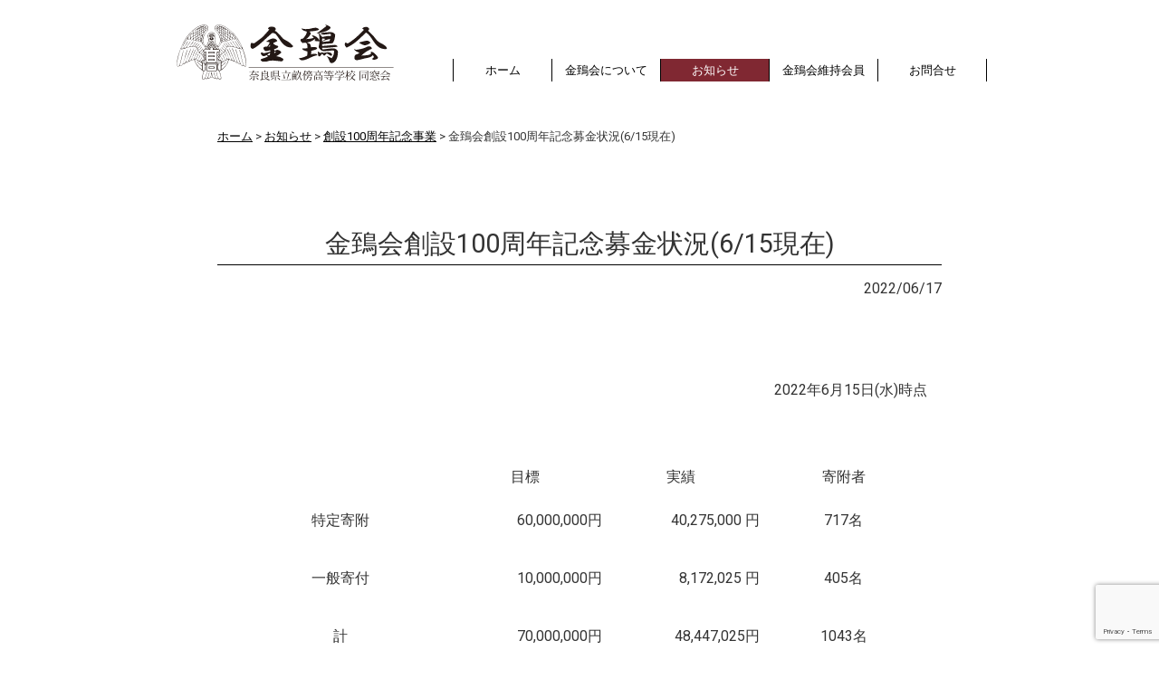

--- FILE ---
content_type: text/html; charset=UTF-8
request_url: https://www.kinshikai.com/archives/635
body_size: 8447
content:
<!DOCTYPE html>
<html lang="ja">
<head>
<!-- Google Tag Manager -->

<!-- End Google Tag Manager -->

<meta charset="utf-8">
<title>金鵄会創設100周年記念募金状況(6/15現在) | お知らせ 創設100周年記念事業 | 金鵄会 | 奈良県立畝傍高等学校 同窓会</title>

<meta name="viewport" content="width=device-width,initial-scale=1,user-scalable=yes,maximum-scale=3">
<meta name="format-detection" content="telephone=no">

<meta property="og:image" content="https://www.kinshikai.com/wp-content/themes/kinshikai/images/ogp.jpg">
<meta property="og:title" content="金鵄会創設100周年記念募金状況(6/15現在) | お知らせ 創設100周年記念事業 | 金鵄会 | 奈良県立畝傍高等学校 同窓会">
<meta property="og:type" content="article">

<meta name="apple-mobile-web-app-capable" content="yes">
<link rel="apple-touch-icon" sizes="180x180" href="https://www.kinshikai.com/wp-content/themes/kinshikai/images/favicon.png">
<link rel="apple-touch-icon-precomposed" href="https://www.kinshikai.com/wp-content/themes/kinshikai/images/favicon.png">
<link rel="shortcut icon" href="https://www.kinshikai.com/wp-content/themes/kinshikai/images/favicon.png">
<link rel="icon" sizes="192x192" href="https://www.kinshikai.com/wp-content/themes/kinshikai/images/favicon.png">

<link rel="stylesheet" href="https://cdn.jsdelivr.net/npm/yakuhanjp@2.0.0/dist/css/yakuhanjp_s.min.css">
<link href="https://fonts.googleapis.com/css?family=Roboto:100,300,400,700" rel="stylesheet">

<link rel="stylesheet" href="https://www.kinshikai.com/wp-content/themes/kinshikai/css/common/sanitize.css">
<link rel="stylesheet" href="https://www.kinshikai.com/wp-content/themes/kinshikai/style.css">

<script type="text/javascript" src="https://www.kinshikai.com/wp-content/themes/kinshikai/js/jquery-2.1.1.min.js"></script>
<script type="text/javascript" src="https://www.kinshikai.com/wp-content/themes/kinshikai/js/jquery.matchHeight-min.js"></script>
<script type="text/javascript" src="https://www.kinshikai.com/wp-content/themes/kinshikai/js/jquery.inview.js"></script>
<script type="text/javascript" src="https://www.kinshikai.com/wp-content/themes/kinshikai/js/picturefill.js"></script>

<script type="text/javascript" src="https://www.kinshikai.com/wp-content/themes/kinshikai/js/main.js"></script>

<meta name='robots' content='max-image-preview:large' />
<link rel="alternate" type="application/rss+xml" title="金鵄会 | 奈良県立畝傍高等学校 同窓会 &raquo; 金鵄会創設100周年記念募金状況(6/15現在) のコメントのフィード" href="https://www.kinshikai.com/archives/635/feed" />
<link rel="alternate" title="oEmbed (JSON)" type="application/json+oembed" href="https://www.kinshikai.com/wp-json/oembed/1.0/embed?url=https%3A%2F%2Fwww.kinshikai.com%2Farchives%2F635" />
<link rel="alternate" title="oEmbed (XML)" type="text/xml+oembed" href="https://www.kinshikai.com/wp-json/oembed/1.0/embed?url=https%3A%2F%2Fwww.kinshikai.com%2Farchives%2F635&#038;format=xml" />
<style id='wp-img-auto-sizes-contain-inline-css' type='text/css'>
img:is([sizes=auto i],[sizes^="auto," i]){contain-intrinsic-size:3000px 1500px}
/*# sourceURL=wp-img-auto-sizes-contain-inline-css */
</style>
<style id='wp-emoji-styles-inline-css' type='text/css'>

	img.wp-smiley, img.emoji {
		display: inline !important;
		border: none !important;
		box-shadow: none !important;
		height: 1em !important;
		width: 1em !important;
		margin: 0 0.07em !important;
		vertical-align: -0.1em !important;
		background: none !important;
		padding: 0 !important;
	}
/*# sourceURL=wp-emoji-styles-inline-css */
</style>
<style id='wp-block-library-inline-css' type='text/css'>
:root{--wp-block-synced-color:#7a00df;--wp-block-synced-color--rgb:122,0,223;--wp-bound-block-color:var(--wp-block-synced-color);--wp-editor-canvas-background:#ddd;--wp-admin-theme-color:#007cba;--wp-admin-theme-color--rgb:0,124,186;--wp-admin-theme-color-darker-10:#006ba1;--wp-admin-theme-color-darker-10--rgb:0,107,160.5;--wp-admin-theme-color-darker-20:#005a87;--wp-admin-theme-color-darker-20--rgb:0,90,135;--wp-admin-border-width-focus:2px}@media (min-resolution:192dpi){:root{--wp-admin-border-width-focus:1.5px}}.wp-element-button{cursor:pointer}:root .has-very-light-gray-background-color{background-color:#eee}:root .has-very-dark-gray-background-color{background-color:#313131}:root .has-very-light-gray-color{color:#eee}:root .has-very-dark-gray-color{color:#313131}:root .has-vivid-green-cyan-to-vivid-cyan-blue-gradient-background{background:linear-gradient(135deg,#00d084,#0693e3)}:root .has-purple-crush-gradient-background{background:linear-gradient(135deg,#34e2e4,#4721fb 50%,#ab1dfe)}:root .has-hazy-dawn-gradient-background{background:linear-gradient(135deg,#faaca8,#dad0ec)}:root .has-subdued-olive-gradient-background{background:linear-gradient(135deg,#fafae1,#67a671)}:root .has-atomic-cream-gradient-background{background:linear-gradient(135deg,#fdd79a,#004a59)}:root .has-nightshade-gradient-background{background:linear-gradient(135deg,#330968,#31cdcf)}:root .has-midnight-gradient-background{background:linear-gradient(135deg,#020381,#2874fc)}:root{--wp--preset--font-size--normal:16px;--wp--preset--font-size--huge:42px}.has-regular-font-size{font-size:1em}.has-larger-font-size{font-size:2.625em}.has-normal-font-size{font-size:var(--wp--preset--font-size--normal)}.has-huge-font-size{font-size:var(--wp--preset--font-size--huge)}.has-text-align-center{text-align:center}.has-text-align-left{text-align:left}.has-text-align-right{text-align:right}.has-fit-text{white-space:nowrap!important}#end-resizable-editor-section{display:none}.aligncenter{clear:both}.items-justified-left{justify-content:flex-start}.items-justified-center{justify-content:center}.items-justified-right{justify-content:flex-end}.items-justified-space-between{justify-content:space-between}.screen-reader-text{border:0;clip-path:inset(50%);height:1px;margin:-1px;overflow:hidden;padding:0;position:absolute;width:1px;word-wrap:normal!important}.screen-reader-text:focus{background-color:#ddd;clip-path:none;color:#444;display:block;font-size:1em;height:auto;left:5px;line-height:normal;padding:15px 23px 14px;text-decoration:none;top:5px;width:auto;z-index:100000}html :where(.has-border-color){border-style:solid}html :where([style*=border-top-color]){border-top-style:solid}html :where([style*=border-right-color]){border-right-style:solid}html :where([style*=border-bottom-color]){border-bottom-style:solid}html :where([style*=border-left-color]){border-left-style:solid}html :where([style*=border-width]){border-style:solid}html :where([style*=border-top-width]){border-top-style:solid}html :where([style*=border-right-width]){border-right-style:solid}html :where([style*=border-bottom-width]){border-bottom-style:solid}html :where([style*=border-left-width]){border-left-style:solid}html :where(img[class*=wp-image-]){height:auto;max-width:100%}:where(figure){margin:0 0 1em}html :where(.is-position-sticky){--wp-admin--admin-bar--position-offset:var(--wp-admin--admin-bar--height,0px)}@media screen and (max-width:600px){html :where(.is-position-sticky){--wp-admin--admin-bar--position-offset:0px}}

/*# sourceURL=wp-block-library-inline-css */
</style><style id='global-styles-inline-css' type='text/css'>
:root{--wp--preset--aspect-ratio--square: 1;--wp--preset--aspect-ratio--4-3: 4/3;--wp--preset--aspect-ratio--3-4: 3/4;--wp--preset--aspect-ratio--3-2: 3/2;--wp--preset--aspect-ratio--2-3: 2/3;--wp--preset--aspect-ratio--16-9: 16/9;--wp--preset--aspect-ratio--9-16: 9/16;--wp--preset--color--black: #000000;--wp--preset--color--cyan-bluish-gray: #abb8c3;--wp--preset--color--white: #ffffff;--wp--preset--color--pale-pink: #f78da7;--wp--preset--color--vivid-red: #cf2e2e;--wp--preset--color--luminous-vivid-orange: #ff6900;--wp--preset--color--luminous-vivid-amber: #fcb900;--wp--preset--color--light-green-cyan: #7bdcb5;--wp--preset--color--vivid-green-cyan: #00d084;--wp--preset--color--pale-cyan-blue: #8ed1fc;--wp--preset--color--vivid-cyan-blue: #0693e3;--wp--preset--color--vivid-purple: #9b51e0;--wp--preset--gradient--vivid-cyan-blue-to-vivid-purple: linear-gradient(135deg,rgb(6,147,227) 0%,rgb(155,81,224) 100%);--wp--preset--gradient--light-green-cyan-to-vivid-green-cyan: linear-gradient(135deg,rgb(122,220,180) 0%,rgb(0,208,130) 100%);--wp--preset--gradient--luminous-vivid-amber-to-luminous-vivid-orange: linear-gradient(135deg,rgb(252,185,0) 0%,rgb(255,105,0) 100%);--wp--preset--gradient--luminous-vivid-orange-to-vivid-red: linear-gradient(135deg,rgb(255,105,0) 0%,rgb(207,46,46) 100%);--wp--preset--gradient--very-light-gray-to-cyan-bluish-gray: linear-gradient(135deg,rgb(238,238,238) 0%,rgb(169,184,195) 100%);--wp--preset--gradient--cool-to-warm-spectrum: linear-gradient(135deg,rgb(74,234,220) 0%,rgb(151,120,209) 20%,rgb(207,42,186) 40%,rgb(238,44,130) 60%,rgb(251,105,98) 80%,rgb(254,248,76) 100%);--wp--preset--gradient--blush-light-purple: linear-gradient(135deg,rgb(255,206,236) 0%,rgb(152,150,240) 100%);--wp--preset--gradient--blush-bordeaux: linear-gradient(135deg,rgb(254,205,165) 0%,rgb(254,45,45) 50%,rgb(107,0,62) 100%);--wp--preset--gradient--luminous-dusk: linear-gradient(135deg,rgb(255,203,112) 0%,rgb(199,81,192) 50%,rgb(65,88,208) 100%);--wp--preset--gradient--pale-ocean: linear-gradient(135deg,rgb(255,245,203) 0%,rgb(182,227,212) 50%,rgb(51,167,181) 100%);--wp--preset--gradient--electric-grass: linear-gradient(135deg,rgb(202,248,128) 0%,rgb(113,206,126) 100%);--wp--preset--gradient--midnight: linear-gradient(135deg,rgb(2,3,129) 0%,rgb(40,116,252) 100%);--wp--preset--font-size--small: 13px;--wp--preset--font-size--medium: 20px;--wp--preset--font-size--large: 36px;--wp--preset--font-size--x-large: 42px;--wp--preset--spacing--20: 0.44rem;--wp--preset--spacing--30: 0.67rem;--wp--preset--spacing--40: 1rem;--wp--preset--spacing--50: 1.5rem;--wp--preset--spacing--60: 2.25rem;--wp--preset--spacing--70: 3.38rem;--wp--preset--spacing--80: 5.06rem;--wp--preset--shadow--natural: 6px 6px 9px rgba(0, 0, 0, 0.2);--wp--preset--shadow--deep: 12px 12px 50px rgba(0, 0, 0, 0.4);--wp--preset--shadow--sharp: 6px 6px 0px rgba(0, 0, 0, 0.2);--wp--preset--shadow--outlined: 6px 6px 0px -3px rgb(255, 255, 255), 6px 6px rgb(0, 0, 0);--wp--preset--shadow--crisp: 6px 6px 0px rgb(0, 0, 0);}:where(.is-layout-flex){gap: 0.5em;}:where(.is-layout-grid){gap: 0.5em;}body .is-layout-flex{display: flex;}.is-layout-flex{flex-wrap: wrap;align-items: center;}.is-layout-flex > :is(*, div){margin: 0;}body .is-layout-grid{display: grid;}.is-layout-grid > :is(*, div){margin: 0;}:where(.wp-block-columns.is-layout-flex){gap: 2em;}:where(.wp-block-columns.is-layout-grid){gap: 2em;}:where(.wp-block-post-template.is-layout-flex){gap: 1.25em;}:where(.wp-block-post-template.is-layout-grid){gap: 1.25em;}.has-black-color{color: var(--wp--preset--color--black) !important;}.has-cyan-bluish-gray-color{color: var(--wp--preset--color--cyan-bluish-gray) !important;}.has-white-color{color: var(--wp--preset--color--white) !important;}.has-pale-pink-color{color: var(--wp--preset--color--pale-pink) !important;}.has-vivid-red-color{color: var(--wp--preset--color--vivid-red) !important;}.has-luminous-vivid-orange-color{color: var(--wp--preset--color--luminous-vivid-orange) !important;}.has-luminous-vivid-amber-color{color: var(--wp--preset--color--luminous-vivid-amber) !important;}.has-light-green-cyan-color{color: var(--wp--preset--color--light-green-cyan) !important;}.has-vivid-green-cyan-color{color: var(--wp--preset--color--vivid-green-cyan) !important;}.has-pale-cyan-blue-color{color: var(--wp--preset--color--pale-cyan-blue) !important;}.has-vivid-cyan-blue-color{color: var(--wp--preset--color--vivid-cyan-blue) !important;}.has-vivid-purple-color{color: var(--wp--preset--color--vivid-purple) !important;}.has-black-background-color{background-color: var(--wp--preset--color--black) !important;}.has-cyan-bluish-gray-background-color{background-color: var(--wp--preset--color--cyan-bluish-gray) !important;}.has-white-background-color{background-color: var(--wp--preset--color--white) !important;}.has-pale-pink-background-color{background-color: var(--wp--preset--color--pale-pink) !important;}.has-vivid-red-background-color{background-color: var(--wp--preset--color--vivid-red) !important;}.has-luminous-vivid-orange-background-color{background-color: var(--wp--preset--color--luminous-vivid-orange) !important;}.has-luminous-vivid-amber-background-color{background-color: var(--wp--preset--color--luminous-vivid-amber) !important;}.has-light-green-cyan-background-color{background-color: var(--wp--preset--color--light-green-cyan) !important;}.has-vivid-green-cyan-background-color{background-color: var(--wp--preset--color--vivid-green-cyan) !important;}.has-pale-cyan-blue-background-color{background-color: var(--wp--preset--color--pale-cyan-blue) !important;}.has-vivid-cyan-blue-background-color{background-color: var(--wp--preset--color--vivid-cyan-blue) !important;}.has-vivid-purple-background-color{background-color: var(--wp--preset--color--vivid-purple) !important;}.has-black-border-color{border-color: var(--wp--preset--color--black) !important;}.has-cyan-bluish-gray-border-color{border-color: var(--wp--preset--color--cyan-bluish-gray) !important;}.has-white-border-color{border-color: var(--wp--preset--color--white) !important;}.has-pale-pink-border-color{border-color: var(--wp--preset--color--pale-pink) !important;}.has-vivid-red-border-color{border-color: var(--wp--preset--color--vivid-red) !important;}.has-luminous-vivid-orange-border-color{border-color: var(--wp--preset--color--luminous-vivid-orange) !important;}.has-luminous-vivid-amber-border-color{border-color: var(--wp--preset--color--luminous-vivid-amber) !important;}.has-light-green-cyan-border-color{border-color: var(--wp--preset--color--light-green-cyan) !important;}.has-vivid-green-cyan-border-color{border-color: var(--wp--preset--color--vivid-green-cyan) !important;}.has-pale-cyan-blue-border-color{border-color: var(--wp--preset--color--pale-cyan-blue) !important;}.has-vivid-cyan-blue-border-color{border-color: var(--wp--preset--color--vivid-cyan-blue) !important;}.has-vivid-purple-border-color{border-color: var(--wp--preset--color--vivid-purple) !important;}.has-vivid-cyan-blue-to-vivid-purple-gradient-background{background: var(--wp--preset--gradient--vivid-cyan-blue-to-vivid-purple) !important;}.has-light-green-cyan-to-vivid-green-cyan-gradient-background{background: var(--wp--preset--gradient--light-green-cyan-to-vivid-green-cyan) !important;}.has-luminous-vivid-amber-to-luminous-vivid-orange-gradient-background{background: var(--wp--preset--gradient--luminous-vivid-amber-to-luminous-vivid-orange) !important;}.has-luminous-vivid-orange-to-vivid-red-gradient-background{background: var(--wp--preset--gradient--luminous-vivid-orange-to-vivid-red) !important;}.has-very-light-gray-to-cyan-bluish-gray-gradient-background{background: var(--wp--preset--gradient--very-light-gray-to-cyan-bluish-gray) !important;}.has-cool-to-warm-spectrum-gradient-background{background: var(--wp--preset--gradient--cool-to-warm-spectrum) !important;}.has-blush-light-purple-gradient-background{background: var(--wp--preset--gradient--blush-light-purple) !important;}.has-blush-bordeaux-gradient-background{background: var(--wp--preset--gradient--blush-bordeaux) !important;}.has-luminous-dusk-gradient-background{background: var(--wp--preset--gradient--luminous-dusk) !important;}.has-pale-ocean-gradient-background{background: var(--wp--preset--gradient--pale-ocean) !important;}.has-electric-grass-gradient-background{background: var(--wp--preset--gradient--electric-grass) !important;}.has-midnight-gradient-background{background: var(--wp--preset--gradient--midnight) !important;}.has-small-font-size{font-size: var(--wp--preset--font-size--small) !important;}.has-medium-font-size{font-size: var(--wp--preset--font-size--medium) !important;}.has-large-font-size{font-size: var(--wp--preset--font-size--large) !important;}.has-x-large-font-size{font-size: var(--wp--preset--font-size--x-large) !important;}
/*# sourceURL=global-styles-inline-css */
</style>

<style id='classic-theme-styles-inline-css' type='text/css'>
/*! This file is auto-generated */
.wp-block-button__link{color:#fff;background-color:#32373c;border-radius:9999px;box-shadow:none;text-decoration:none;padding:calc(.667em + 2px) calc(1.333em + 2px);font-size:1.125em}.wp-block-file__button{background:#32373c;color:#fff;text-decoration:none}
/*# sourceURL=/wp-includes/css/classic-themes.min.css */
</style>
<link rel='stylesheet' id='contact-form-7-css' href='https://www.kinshikai.com/wp-content/plugins/contact-form-7/includes/css/styles.css?ver=6.1.2' type='text/css' media='all' />
<link rel='stylesheet' id='wp-pagenavi-css' href='https://www.kinshikai.com/wp-content/plugins/wp-pagenavi/pagenavi-css.css?ver=2.70' type='text/css' media='all' />
<link rel="https://api.w.org/" href="https://www.kinshikai.com/wp-json/" /><link rel="alternate" title="JSON" type="application/json" href="https://www.kinshikai.com/wp-json/wp/v2/posts/635" /><link rel="EditURI" type="application/rsd+xml" title="RSD" href="https://www.kinshikai.com/xmlrpc.php?rsd" />
<meta name="generator" content="WordPress 6.9" />
<link rel="canonical" href="https://www.kinshikai.com/archives/635" />
<link rel='shortlink' href='https://www.kinshikai.com/?p=635' />
<link rel="icon" href="https://www.kinshikai.com/wp-content/uploads/2025/10/cropped-kinshi-1-32x32.png" sizes="32x32" />
<link rel="icon" href="https://www.kinshikai.com/wp-content/uploads/2025/10/cropped-kinshi-1-192x192.png" sizes="192x192" />
<link rel="apple-touch-icon" href="https://www.kinshikai.com/wp-content/uploads/2025/10/cropped-kinshi-1-180x180.png" />
<meta name="msapplication-TileImage" content="https://www.kinshikai.com/wp-content/uploads/2025/10/cropped-kinshi-1-270x270.png" />
	
<!-- Global site tag (gtag.js) - Google Analytics -->
<script async src="https://www.googletagmanager.com/gtag/js?id=UA-223186966-1">

</script>
<script>
  window.dataLayer = window.dataLayer || [];
  function gtag(){dataLayer.push(arguments);}
  gtag('js', new Date());

  gtag('config', 'UA-223186966-1');
</script>
	
</head>

<body id="pages">
<!-- Google Tag Manager (noscript) -->

<!-- End Google Tag Manager (noscript) -->

<header>
	<div class="headerInner w900">

		<div class="fixNavi">
			<div class="navBtn">
		   <div class="trigger"><span></span><span></span><span></span></div>
		   </div>
	   </div>

		<div class="logoBox">
			<div class="logo"><h1><a href="/"><img src="https://www.kinshikai.com/wp-content/themes/kinshikai/images/common/logo.svg" alt="金鵄会 奈良県立畝傍高等学校 同窓会"></a></h1></div>
		</div>

		<nav>
			<div class="navMount">
				<div class="navInner">
				<ul class="menuList cf">
				<li><a href="/"><span><span>ホーム</span></span></a></li>
				<li><a href="/about"><span><span>金鵄会について</span></span></a></li>
				<li class="active"><a href="/archives/category/news"><span><span>お知らせ</span></span></a></li>
				<li><a href="/support"><span><span>金鵄会維持会員</span></span></a></li>
				<li><a href="/contact"><span><span>お問合せ</span></span></a></li>
				</ul>
				</div>
			</div>
		</nav>

	</div>
</header>



<!-- mainContents -->
<article id="">
    <section class="breadcrumbs">
        <div class="breadcrumbsInner w800">
        <nav>
            <ol>
            <!-- Breadcrumb NavXT 7.4.1 -->
<li><a itemprop="url" href="/"><span itemprop="title">ホーム</span></a></li><li><a itemprop="url" href="https://www.kinshikai.com/archives/category/news"><span itemprop="title">お知らせ</span></a></li><li><a itemprop="url" href="https://www.kinshikai.com/archives/category/news/anniversary"><span itemprop="title">創設100周年記念事業</span></a></li><li><span itemprop="title">金鵄会創設100周年記念募金状況(6/15現在)</span></li>            </ol>
        </nav>
        </div>
    </section>

	
	<section class="sec_single martS padbM">
		<div class="secInner w800 ">
		
		
			<h1 class="headLine2">金鵄会創設100周年記念募金状況(6/15現在)</h1>
			<div class="flexContainer ttlBox">
				<div class="headCate"><a href="https://www.kinshikai.com/archives/category/news">お知らせ</a></div>
				<div class="headDate">2022/06/17</div>
			</div>

			<div class="contBox">
			<p style="text-align: right;">　　2022年6月15日(水)時点</p>
<p>&nbsp;</p>
<table style="width: 100%; border-collapse: collapse; border-style: ridge;">
<tbody>
<tr style="height: 23px;">
<td style="width: 20%; height: 23px; border-style: outset; border-color: #000000; text-align: center;"></td>
<td style="width: 14.3126%; height: 23px; border-style: outset; border-color: #000000; text-align: center;">目標</td>
<td style="width: 14.6708%; height: 23px; border-style: outset; border-color: #000000; text-align: center;">実績</td>
<td style="width: 15.5762%; height: 23px; border-style: outset; border-color: #000000; text-align: center;">寄附者</td>
</tr>
<tr style="height: 55px;">
<td style="width: 20%; height: 55px; border-style: outset; border-color: #000000; text-align: center;">特定寄附</td>
<td style="width: 14.3126%; height: 55px; border-style: outset; border-color: #000000; text-align: right;">
<p>60,000,000円</p>
</td>
<td style="width: 14.6708%; height: 55px; border-style: outset; border-color: #000000; text-align: right;">40,275,000 円</td>
<td style="width: 15.5762%; height: 55px; border-style: outset; border-color: #000000; text-align: center;">717名</td>
</tr>
<tr style="height: 55px;">
<td style="width: 20%; height: 55px; border-style: outset; border-color: #000000; text-align: center;">一般寄付</td>
<td style="width: 14.3126%; height: 55px; border-style: outset; border-color: #000000; text-align: right;">
<p>10,000,000円</p>
</td>
<td style="width: 14.6708%; height: 55px; border-style: outset; border-color: #000000; text-align: right;">8,172,025 円</td>
<td style="width: 15.5762%; height: 55px; border-style: outset; border-color: #000000; text-align: center;">405名</td>
</tr>
<tr style="height: 55px;">
<td style="width: 20%; height: 55px; border-style: outset; border-color: #000000; text-align: center;">計</td>
<td style="width: 14.3126%; height: 55px; border-style: outset; border-color: #000000; text-align: right;">
<p>70,000,000円</p>
</td>
<td style="width: 14.6708%; height: 55px; border-style: outset; border-color: #000000; text-align: right;">48,447,025円</td>
<td style="width: 15.5762%; height: 55px; border-style: outset; border-color: #000000; text-align: center;">1043名</td>
</tr>
</tbody>
</table>
<p>&nbsp;</p>
<p>&nbsp;</p>
			</div>

			
			
			<div class="pager">
				<div class="flexContainer">
					<div class="prev"><a href="https://www.kinshikai.com/archives/625" rel="prev">←前の記事</a></div>
					<div class="back"><a href="/archives/category/news">一覧</a></div>
					<div class="next"><a href="https://www.kinshikai.com/archives/647" rel="next">次の記事→</a></div>
				</div>
			</div>

		</div>
	</section>

</article>
<!-- /mainContents -->

<footer>
	<div class="footerInner w1040">
		<div class="footerNav">
			<nav>
				<ul>
				<li><a href="/"><span><span>ホーム</span></span></a></li>
				<li><a href="/about"><span><span>金鵄会について</span></span></a></li>
				<li><a href="/archives/category/news"><span><span>お知らせ</span></span></a></li>
				<li><a href="/contact"><span><span>お問合せ</span></span></a></li>
				</ul>
			</nav>
		</div>

		<div class="copyright">
			<div class="copyInner">
			<small>&copy; 2021 奈良県立畝傍高校同窓会金鵄会 All Rights Reserved</small>
			</div>
		</div>
	</div>
</footer>

<!-- fixTopBtn-->
<a class="fixTopBtn"><span>ページ上へ</span></a>
<!-- /fixTopBtn -->

<script type="text/javascript" src="https://www.kinshikai.com/wp-content/themes/kinshikai/js/later.js"></script>

<script type="speculationrules">
{"prefetch":[{"source":"document","where":{"and":[{"href_matches":"/*"},{"not":{"href_matches":["/wp-*.php","/wp-admin/*","/wp-content/uploads/*","/wp-content/*","/wp-content/plugins/*","/wp-content/themes/kinshikai/*","/*\\?(.+)"]}},{"not":{"selector_matches":"a[rel~=\"nofollow\"]"}},{"not":{"selector_matches":".no-prefetch, .no-prefetch a"}}]},"eagerness":"conservative"}]}
</script>
<script type="text/javascript" src="https://www.kinshikai.com/wp-includes/js/dist/hooks.min.js?ver=dd5603f07f9220ed27f1" id="wp-hooks-js"></script>
<script type="text/javascript" src="https://www.kinshikai.com/wp-includes/js/dist/i18n.min.js?ver=c26c3dc7bed366793375" id="wp-i18n-js"></script>
<script type="text/javascript" id="wp-i18n-js-after">
/* <![CDATA[ */
wp.i18n.setLocaleData( { 'text direction\u0004ltr': [ 'ltr' ] } );
//# sourceURL=wp-i18n-js-after
/* ]]> */
</script>
<script type="text/javascript" src="https://www.kinshikai.com/wp-content/plugins/contact-form-7/includes/swv/js/index.js?ver=6.1.2" id="swv-js"></script>
<script type="text/javascript" id="contact-form-7-js-translations">
/* <![CDATA[ */
( function( domain, translations ) {
	var localeData = translations.locale_data[ domain ] || translations.locale_data.messages;
	localeData[""].domain = domain;
	wp.i18n.setLocaleData( localeData, domain );
} )( "contact-form-7", {"translation-revision-date":"2025-09-30 07:44:19+0000","generator":"GlotPress\/4.0.1","domain":"messages","locale_data":{"messages":{"":{"domain":"messages","plural-forms":"nplurals=1; plural=0;","lang":"ja_JP"},"This contact form is placed in the wrong place.":["\u3053\u306e\u30b3\u30f3\u30bf\u30af\u30c8\u30d5\u30a9\u30fc\u30e0\u306f\u9593\u9055\u3063\u305f\u4f4d\u7f6e\u306b\u7f6e\u304b\u308c\u3066\u3044\u307e\u3059\u3002"],"Error:":["\u30a8\u30e9\u30fc:"]}},"comment":{"reference":"includes\/js\/index.js"}} );
//# sourceURL=contact-form-7-js-translations
/* ]]> */
</script>
<script type="text/javascript" id="contact-form-7-js-before">
/* <![CDATA[ */
var wpcf7 = {
    "api": {
        "root": "https:\/\/www.kinshikai.com\/wp-json\/",
        "namespace": "contact-form-7\/v1"
    }
};
//# sourceURL=contact-form-7-js-before
/* ]]> */
</script>
<script type="text/javascript" src="https://www.kinshikai.com/wp-content/plugins/contact-form-7/includes/js/index.js?ver=6.1.2" id="contact-form-7-js"></script>
<script type="text/javascript" src="https://www.google.com/recaptcha/api.js?render=6Le9TQcnAAAAAJPCWP6LDh3l6go_BdyAjRouYU77&amp;ver=3.0" id="google-recaptcha-js"></script>
<script type="text/javascript" src="https://www.kinshikai.com/wp-includes/js/dist/vendor/wp-polyfill.min.js?ver=3.15.0" id="wp-polyfill-js"></script>
<script type="text/javascript" id="wpcf7-recaptcha-js-before">
/* <![CDATA[ */
var wpcf7_recaptcha = {
    "sitekey": "6Le9TQcnAAAAAJPCWP6LDh3l6go_BdyAjRouYU77",
    "actions": {
        "homepage": "homepage",
        "contactform": "contactform"
    }
};
//# sourceURL=wpcf7-recaptcha-js-before
/* ]]> */
</script>
<script type="text/javascript" src="https://www.kinshikai.com/wp-content/plugins/contact-form-7/modules/recaptcha/index.js?ver=6.1.2" id="wpcf7-recaptcha-js"></script>
<script id="wp-emoji-settings" type="application/json">
{"baseUrl":"https://s.w.org/images/core/emoji/17.0.2/72x72/","ext":".png","svgUrl":"https://s.w.org/images/core/emoji/17.0.2/svg/","svgExt":".svg","source":{"concatemoji":"https://www.kinshikai.com/wp-includes/js/wp-emoji-release.min.js?ver=6.9"}}
</script>
<script type="module">
/* <![CDATA[ */
/*! This file is auto-generated */
const a=JSON.parse(document.getElementById("wp-emoji-settings").textContent),o=(window._wpemojiSettings=a,"wpEmojiSettingsSupports"),s=["flag","emoji"];function i(e){try{var t={supportTests:e,timestamp:(new Date).valueOf()};sessionStorage.setItem(o,JSON.stringify(t))}catch(e){}}function c(e,t,n){e.clearRect(0,0,e.canvas.width,e.canvas.height),e.fillText(t,0,0);t=new Uint32Array(e.getImageData(0,0,e.canvas.width,e.canvas.height).data);e.clearRect(0,0,e.canvas.width,e.canvas.height),e.fillText(n,0,0);const a=new Uint32Array(e.getImageData(0,0,e.canvas.width,e.canvas.height).data);return t.every((e,t)=>e===a[t])}function p(e,t){e.clearRect(0,0,e.canvas.width,e.canvas.height),e.fillText(t,0,0);var n=e.getImageData(16,16,1,1);for(let e=0;e<n.data.length;e++)if(0!==n.data[e])return!1;return!0}function u(e,t,n,a){switch(t){case"flag":return n(e,"\ud83c\udff3\ufe0f\u200d\u26a7\ufe0f","\ud83c\udff3\ufe0f\u200b\u26a7\ufe0f")?!1:!n(e,"\ud83c\udde8\ud83c\uddf6","\ud83c\udde8\u200b\ud83c\uddf6")&&!n(e,"\ud83c\udff4\udb40\udc67\udb40\udc62\udb40\udc65\udb40\udc6e\udb40\udc67\udb40\udc7f","\ud83c\udff4\u200b\udb40\udc67\u200b\udb40\udc62\u200b\udb40\udc65\u200b\udb40\udc6e\u200b\udb40\udc67\u200b\udb40\udc7f");case"emoji":return!a(e,"\ud83e\u1fac8")}return!1}function f(e,t,n,a){let r;const o=(r="undefined"!=typeof WorkerGlobalScope&&self instanceof WorkerGlobalScope?new OffscreenCanvas(300,150):document.createElement("canvas")).getContext("2d",{willReadFrequently:!0}),s=(o.textBaseline="top",o.font="600 32px Arial",{});return e.forEach(e=>{s[e]=t(o,e,n,a)}),s}function r(e){var t=document.createElement("script");t.src=e,t.defer=!0,document.head.appendChild(t)}a.supports={everything:!0,everythingExceptFlag:!0},new Promise(t=>{let n=function(){try{var e=JSON.parse(sessionStorage.getItem(o));if("object"==typeof e&&"number"==typeof e.timestamp&&(new Date).valueOf()<e.timestamp+604800&&"object"==typeof e.supportTests)return e.supportTests}catch(e){}return null}();if(!n){if("undefined"!=typeof Worker&&"undefined"!=typeof OffscreenCanvas&&"undefined"!=typeof URL&&URL.createObjectURL&&"undefined"!=typeof Blob)try{var e="postMessage("+f.toString()+"("+[JSON.stringify(s),u.toString(),c.toString(),p.toString()].join(",")+"));",a=new Blob([e],{type:"text/javascript"});const r=new Worker(URL.createObjectURL(a),{name:"wpTestEmojiSupports"});return void(r.onmessage=e=>{i(n=e.data),r.terminate(),t(n)})}catch(e){}i(n=f(s,u,c,p))}t(n)}).then(e=>{for(const n in e)a.supports[n]=e[n],a.supports.everything=a.supports.everything&&a.supports[n],"flag"!==n&&(a.supports.everythingExceptFlag=a.supports.everythingExceptFlag&&a.supports[n]);var t;a.supports.everythingExceptFlag=a.supports.everythingExceptFlag&&!a.supports.flag,a.supports.everything||((t=a.source||{}).concatemoji?r(t.concatemoji):t.wpemoji&&t.twemoji&&(r(t.twemoji),r(t.wpemoji)))});
//# sourceURL=https://www.kinshikai.com/wp-includes/js/wp-emoji-loader.min.js
/* ]]> */
</script>
 
</body>
</html>

--- FILE ---
content_type: text/html; charset=utf-8
request_url: https://www.google.com/recaptcha/api2/anchor?ar=1&k=6Le9TQcnAAAAAJPCWP6LDh3l6go_BdyAjRouYU77&co=aHR0cHM6Ly93d3cua2luc2hpa2FpLmNvbTo0NDM.&hl=en&v=N67nZn4AqZkNcbeMu4prBgzg&size=invisible&anchor-ms=20000&execute-ms=30000&cb=t74ktv15fmj1
body_size: 48841
content:
<!DOCTYPE HTML><html dir="ltr" lang="en"><head><meta http-equiv="Content-Type" content="text/html; charset=UTF-8">
<meta http-equiv="X-UA-Compatible" content="IE=edge">
<title>reCAPTCHA</title>
<style type="text/css">
/* cyrillic-ext */
@font-face {
  font-family: 'Roboto';
  font-style: normal;
  font-weight: 400;
  font-stretch: 100%;
  src: url(//fonts.gstatic.com/s/roboto/v48/KFO7CnqEu92Fr1ME7kSn66aGLdTylUAMa3GUBHMdazTgWw.woff2) format('woff2');
  unicode-range: U+0460-052F, U+1C80-1C8A, U+20B4, U+2DE0-2DFF, U+A640-A69F, U+FE2E-FE2F;
}
/* cyrillic */
@font-face {
  font-family: 'Roboto';
  font-style: normal;
  font-weight: 400;
  font-stretch: 100%;
  src: url(//fonts.gstatic.com/s/roboto/v48/KFO7CnqEu92Fr1ME7kSn66aGLdTylUAMa3iUBHMdazTgWw.woff2) format('woff2');
  unicode-range: U+0301, U+0400-045F, U+0490-0491, U+04B0-04B1, U+2116;
}
/* greek-ext */
@font-face {
  font-family: 'Roboto';
  font-style: normal;
  font-weight: 400;
  font-stretch: 100%;
  src: url(//fonts.gstatic.com/s/roboto/v48/KFO7CnqEu92Fr1ME7kSn66aGLdTylUAMa3CUBHMdazTgWw.woff2) format('woff2');
  unicode-range: U+1F00-1FFF;
}
/* greek */
@font-face {
  font-family: 'Roboto';
  font-style: normal;
  font-weight: 400;
  font-stretch: 100%;
  src: url(//fonts.gstatic.com/s/roboto/v48/KFO7CnqEu92Fr1ME7kSn66aGLdTylUAMa3-UBHMdazTgWw.woff2) format('woff2');
  unicode-range: U+0370-0377, U+037A-037F, U+0384-038A, U+038C, U+038E-03A1, U+03A3-03FF;
}
/* math */
@font-face {
  font-family: 'Roboto';
  font-style: normal;
  font-weight: 400;
  font-stretch: 100%;
  src: url(//fonts.gstatic.com/s/roboto/v48/KFO7CnqEu92Fr1ME7kSn66aGLdTylUAMawCUBHMdazTgWw.woff2) format('woff2');
  unicode-range: U+0302-0303, U+0305, U+0307-0308, U+0310, U+0312, U+0315, U+031A, U+0326-0327, U+032C, U+032F-0330, U+0332-0333, U+0338, U+033A, U+0346, U+034D, U+0391-03A1, U+03A3-03A9, U+03B1-03C9, U+03D1, U+03D5-03D6, U+03F0-03F1, U+03F4-03F5, U+2016-2017, U+2034-2038, U+203C, U+2040, U+2043, U+2047, U+2050, U+2057, U+205F, U+2070-2071, U+2074-208E, U+2090-209C, U+20D0-20DC, U+20E1, U+20E5-20EF, U+2100-2112, U+2114-2115, U+2117-2121, U+2123-214F, U+2190, U+2192, U+2194-21AE, U+21B0-21E5, U+21F1-21F2, U+21F4-2211, U+2213-2214, U+2216-22FF, U+2308-230B, U+2310, U+2319, U+231C-2321, U+2336-237A, U+237C, U+2395, U+239B-23B7, U+23D0, U+23DC-23E1, U+2474-2475, U+25AF, U+25B3, U+25B7, U+25BD, U+25C1, U+25CA, U+25CC, U+25FB, U+266D-266F, U+27C0-27FF, U+2900-2AFF, U+2B0E-2B11, U+2B30-2B4C, U+2BFE, U+3030, U+FF5B, U+FF5D, U+1D400-1D7FF, U+1EE00-1EEFF;
}
/* symbols */
@font-face {
  font-family: 'Roboto';
  font-style: normal;
  font-weight: 400;
  font-stretch: 100%;
  src: url(//fonts.gstatic.com/s/roboto/v48/KFO7CnqEu92Fr1ME7kSn66aGLdTylUAMaxKUBHMdazTgWw.woff2) format('woff2');
  unicode-range: U+0001-000C, U+000E-001F, U+007F-009F, U+20DD-20E0, U+20E2-20E4, U+2150-218F, U+2190, U+2192, U+2194-2199, U+21AF, U+21E6-21F0, U+21F3, U+2218-2219, U+2299, U+22C4-22C6, U+2300-243F, U+2440-244A, U+2460-24FF, U+25A0-27BF, U+2800-28FF, U+2921-2922, U+2981, U+29BF, U+29EB, U+2B00-2BFF, U+4DC0-4DFF, U+FFF9-FFFB, U+10140-1018E, U+10190-1019C, U+101A0, U+101D0-101FD, U+102E0-102FB, U+10E60-10E7E, U+1D2C0-1D2D3, U+1D2E0-1D37F, U+1F000-1F0FF, U+1F100-1F1AD, U+1F1E6-1F1FF, U+1F30D-1F30F, U+1F315, U+1F31C, U+1F31E, U+1F320-1F32C, U+1F336, U+1F378, U+1F37D, U+1F382, U+1F393-1F39F, U+1F3A7-1F3A8, U+1F3AC-1F3AF, U+1F3C2, U+1F3C4-1F3C6, U+1F3CA-1F3CE, U+1F3D4-1F3E0, U+1F3ED, U+1F3F1-1F3F3, U+1F3F5-1F3F7, U+1F408, U+1F415, U+1F41F, U+1F426, U+1F43F, U+1F441-1F442, U+1F444, U+1F446-1F449, U+1F44C-1F44E, U+1F453, U+1F46A, U+1F47D, U+1F4A3, U+1F4B0, U+1F4B3, U+1F4B9, U+1F4BB, U+1F4BF, U+1F4C8-1F4CB, U+1F4D6, U+1F4DA, U+1F4DF, U+1F4E3-1F4E6, U+1F4EA-1F4ED, U+1F4F7, U+1F4F9-1F4FB, U+1F4FD-1F4FE, U+1F503, U+1F507-1F50B, U+1F50D, U+1F512-1F513, U+1F53E-1F54A, U+1F54F-1F5FA, U+1F610, U+1F650-1F67F, U+1F687, U+1F68D, U+1F691, U+1F694, U+1F698, U+1F6AD, U+1F6B2, U+1F6B9-1F6BA, U+1F6BC, U+1F6C6-1F6CF, U+1F6D3-1F6D7, U+1F6E0-1F6EA, U+1F6F0-1F6F3, U+1F6F7-1F6FC, U+1F700-1F7FF, U+1F800-1F80B, U+1F810-1F847, U+1F850-1F859, U+1F860-1F887, U+1F890-1F8AD, U+1F8B0-1F8BB, U+1F8C0-1F8C1, U+1F900-1F90B, U+1F93B, U+1F946, U+1F984, U+1F996, U+1F9E9, U+1FA00-1FA6F, U+1FA70-1FA7C, U+1FA80-1FA89, U+1FA8F-1FAC6, U+1FACE-1FADC, U+1FADF-1FAE9, U+1FAF0-1FAF8, U+1FB00-1FBFF;
}
/* vietnamese */
@font-face {
  font-family: 'Roboto';
  font-style: normal;
  font-weight: 400;
  font-stretch: 100%;
  src: url(//fonts.gstatic.com/s/roboto/v48/KFO7CnqEu92Fr1ME7kSn66aGLdTylUAMa3OUBHMdazTgWw.woff2) format('woff2');
  unicode-range: U+0102-0103, U+0110-0111, U+0128-0129, U+0168-0169, U+01A0-01A1, U+01AF-01B0, U+0300-0301, U+0303-0304, U+0308-0309, U+0323, U+0329, U+1EA0-1EF9, U+20AB;
}
/* latin-ext */
@font-face {
  font-family: 'Roboto';
  font-style: normal;
  font-weight: 400;
  font-stretch: 100%;
  src: url(//fonts.gstatic.com/s/roboto/v48/KFO7CnqEu92Fr1ME7kSn66aGLdTylUAMa3KUBHMdazTgWw.woff2) format('woff2');
  unicode-range: U+0100-02BA, U+02BD-02C5, U+02C7-02CC, U+02CE-02D7, U+02DD-02FF, U+0304, U+0308, U+0329, U+1D00-1DBF, U+1E00-1E9F, U+1EF2-1EFF, U+2020, U+20A0-20AB, U+20AD-20C0, U+2113, U+2C60-2C7F, U+A720-A7FF;
}
/* latin */
@font-face {
  font-family: 'Roboto';
  font-style: normal;
  font-weight: 400;
  font-stretch: 100%;
  src: url(//fonts.gstatic.com/s/roboto/v48/KFO7CnqEu92Fr1ME7kSn66aGLdTylUAMa3yUBHMdazQ.woff2) format('woff2');
  unicode-range: U+0000-00FF, U+0131, U+0152-0153, U+02BB-02BC, U+02C6, U+02DA, U+02DC, U+0304, U+0308, U+0329, U+2000-206F, U+20AC, U+2122, U+2191, U+2193, U+2212, U+2215, U+FEFF, U+FFFD;
}
/* cyrillic-ext */
@font-face {
  font-family: 'Roboto';
  font-style: normal;
  font-weight: 500;
  font-stretch: 100%;
  src: url(//fonts.gstatic.com/s/roboto/v48/KFO7CnqEu92Fr1ME7kSn66aGLdTylUAMa3GUBHMdazTgWw.woff2) format('woff2');
  unicode-range: U+0460-052F, U+1C80-1C8A, U+20B4, U+2DE0-2DFF, U+A640-A69F, U+FE2E-FE2F;
}
/* cyrillic */
@font-face {
  font-family: 'Roboto';
  font-style: normal;
  font-weight: 500;
  font-stretch: 100%;
  src: url(//fonts.gstatic.com/s/roboto/v48/KFO7CnqEu92Fr1ME7kSn66aGLdTylUAMa3iUBHMdazTgWw.woff2) format('woff2');
  unicode-range: U+0301, U+0400-045F, U+0490-0491, U+04B0-04B1, U+2116;
}
/* greek-ext */
@font-face {
  font-family: 'Roboto';
  font-style: normal;
  font-weight: 500;
  font-stretch: 100%;
  src: url(//fonts.gstatic.com/s/roboto/v48/KFO7CnqEu92Fr1ME7kSn66aGLdTylUAMa3CUBHMdazTgWw.woff2) format('woff2');
  unicode-range: U+1F00-1FFF;
}
/* greek */
@font-face {
  font-family: 'Roboto';
  font-style: normal;
  font-weight: 500;
  font-stretch: 100%;
  src: url(//fonts.gstatic.com/s/roboto/v48/KFO7CnqEu92Fr1ME7kSn66aGLdTylUAMa3-UBHMdazTgWw.woff2) format('woff2');
  unicode-range: U+0370-0377, U+037A-037F, U+0384-038A, U+038C, U+038E-03A1, U+03A3-03FF;
}
/* math */
@font-face {
  font-family: 'Roboto';
  font-style: normal;
  font-weight: 500;
  font-stretch: 100%;
  src: url(//fonts.gstatic.com/s/roboto/v48/KFO7CnqEu92Fr1ME7kSn66aGLdTylUAMawCUBHMdazTgWw.woff2) format('woff2');
  unicode-range: U+0302-0303, U+0305, U+0307-0308, U+0310, U+0312, U+0315, U+031A, U+0326-0327, U+032C, U+032F-0330, U+0332-0333, U+0338, U+033A, U+0346, U+034D, U+0391-03A1, U+03A3-03A9, U+03B1-03C9, U+03D1, U+03D5-03D6, U+03F0-03F1, U+03F4-03F5, U+2016-2017, U+2034-2038, U+203C, U+2040, U+2043, U+2047, U+2050, U+2057, U+205F, U+2070-2071, U+2074-208E, U+2090-209C, U+20D0-20DC, U+20E1, U+20E5-20EF, U+2100-2112, U+2114-2115, U+2117-2121, U+2123-214F, U+2190, U+2192, U+2194-21AE, U+21B0-21E5, U+21F1-21F2, U+21F4-2211, U+2213-2214, U+2216-22FF, U+2308-230B, U+2310, U+2319, U+231C-2321, U+2336-237A, U+237C, U+2395, U+239B-23B7, U+23D0, U+23DC-23E1, U+2474-2475, U+25AF, U+25B3, U+25B7, U+25BD, U+25C1, U+25CA, U+25CC, U+25FB, U+266D-266F, U+27C0-27FF, U+2900-2AFF, U+2B0E-2B11, U+2B30-2B4C, U+2BFE, U+3030, U+FF5B, U+FF5D, U+1D400-1D7FF, U+1EE00-1EEFF;
}
/* symbols */
@font-face {
  font-family: 'Roboto';
  font-style: normal;
  font-weight: 500;
  font-stretch: 100%;
  src: url(//fonts.gstatic.com/s/roboto/v48/KFO7CnqEu92Fr1ME7kSn66aGLdTylUAMaxKUBHMdazTgWw.woff2) format('woff2');
  unicode-range: U+0001-000C, U+000E-001F, U+007F-009F, U+20DD-20E0, U+20E2-20E4, U+2150-218F, U+2190, U+2192, U+2194-2199, U+21AF, U+21E6-21F0, U+21F3, U+2218-2219, U+2299, U+22C4-22C6, U+2300-243F, U+2440-244A, U+2460-24FF, U+25A0-27BF, U+2800-28FF, U+2921-2922, U+2981, U+29BF, U+29EB, U+2B00-2BFF, U+4DC0-4DFF, U+FFF9-FFFB, U+10140-1018E, U+10190-1019C, U+101A0, U+101D0-101FD, U+102E0-102FB, U+10E60-10E7E, U+1D2C0-1D2D3, U+1D2E0-1D37F, U+1F000-1F0FF, U+1F100-1F1AD, U+1F1E6-1F1FF, U+1F30D-1F30F, U+1F315, U+1F31C, U+1F31E, U+1F320-1F32C, U+1F336, U+1F378, U+1F37D, U+1F382, U+1F393-1F39F, U+1F3A7-1F3A8, U+1F3AC-1F3AF, U+1F3C2, U+1F3C4-1F3C6, U+1F3CA-1F3CE, U+1F3D4-1F3E0, U+1F3ED, U+1F3F1-1F3F3, U+1F3F5-1F3F7, U+1F408, U+1F415, U+1F41F, U+1F426, U+1F43F, U+1F441-1F442, U+1F444, U+1F446-1F449, U+1F44C-1F44E, U+1F453, U+1F46A, U+1F47D, U+1F4A3, U+1F4B0, U+1F4B3, U+1F4B9, U+1F4BB, U+1F4BF, U+1F4C8-1F4CB, U+1F4D6, U+1F4DA, U+1F4DF, U+1F4E3-1F4E6, U+1F4EA-1F4ED, U+1F4F7, U+1F4F9-1F4FB, U+1F4FD-1F4FE, U+1F503, U+1F507-1F50B, U+1F50D, U+1F512-1F513, U+1F53E-1F54A, U+1F54F-1F5FA, U+1F610, U+1F650-1F67F, U+1F687, U+1F68D, U+1F691, U+1F694, U+1F698, U+1F6AD, U+1F6B2, U+1F6B9-1F6BA, U+1F6BC, U+1F6C6-1F6CF, U+1F6D3-1F6D7, U+1F6E0-1F6EA, U+1F6F0-1F6F3, U+1F6F7-1F6FC, U+1F700-1F7FF, U+1F800-1F80B, U+1F810-1F847, U+1F850-1F859, U+1F860-1F887, U+1F890-1F8AD, U+1F8B0-1F8BB, U+1F8C0-1F8C1, U+1F900-1F90B, U+1F93B, U+1F946, U+1F984, U+1F996, U+1F9E9, U+1FA00-1FA6F, U+1FA70-1FA7C, U+1FA80-1FA89, U+1FA8F-1FAC6, U+1FACE-1FADC, U+1FADF-1FAE9, U+1FAF0-1FAF8, U+1FB00-1FBFF;
}
/* vietnamese */
@font-face {
  font-family: 'Roboto';
  font-style: normal;
  font-weight: 500;
  font-stretch: 100%;
  src: url(//fonts.gstatic.com/s/roboto/v48/KFO7CnqEu92Fr1ME7kSn66aGLdTylUAMa3OUBHMdazTgWw.woff2) format('woff2');
  unicode-range: U+0102-0103, U+0110-0111, U+0128-0129, U+0168-0169, U+01A0-01A1, U+01AF-01B0, U+0300-0301, U+0303-0304, U+0308-0309, U+0323, U+0329, U+1EA0-1EF9, U+20AB;
}
/* latin-ext */
@font-face {
  font-family: 'Roboto';
  font-style: normal;
  font-weight: 500;
  font-stretch: 100%;
  src: url(//fonts.gstatic.com/s/roboto/v48/KFO7CnqEu92Fr1ME7kSn66aGLdTylUAMa3KUBHMdazTgWw.woff2) format('woff2');
  unicode-range: U+0100-02BA, U+02BD-02C5, U+02C7-02CC, U+02CE-02D7, U+02DD-02FF, U+0304, U+0308, U+0329, U+1D00-1DBF, U+1E00-1E9F, U+1EF2-1EFF, U+2020, U+20A0-20AB, U+20AD-20C0, U+2113, U+2C60-2C7F, U+A720-A7FF;
}
/* latin */
@font-face {
  font-family: 'Roboto';
  font-style: normal;
  font-weight: 500;
  font-stretch: 100%;
  src: url(//fonts.gstatic.com/s/roboto/v48/KFO7CnqEu92Fr1ME7kSn66aGLdTylUAMa3yUBHMdazQ.woff2) format('woff2');
  unicode-range: U+0000-00FF, U+0131, U+0152-0153, U+02BB-02BC, U+02C6, U+02DA, U+02DC, U+0304, U+0308, U+0329, U+2000-206F, U+20AC, U+2122, U+2191, U+2193, U+2212, U+2215, U+FEFF, U+FFFD;
}
/* cyrillic-ext */
@font-face {
  font-family: 'Roboto';
  font-style: normal;
  font-weight: 900;
  font-stretch: 100%;
  src: url(//fonts.gstatic.com/s/roboto/v48/KFO7CnqEu92Fr1ME7kSn66aGLdTylUAMa3GUBHMdazTgWw.woff2) format('woff2');
  unicode-range: U+0460-052F, U+1C80-1C8A, U+20B4, U+2DE0-2DFF, U+A640-A69F, U+FE2E-FE2F;
}
/* cyrillic */
@font-face {
  font-family: 'Roboto';
  font-style: normal;
  font-weight: 900;
  font-stretch: 100%;
  src: url(//fonts.gstatic.com/s/roboto/v48/KFO7CnqEu92Fr1ME7kSn66aGLdTylUAMa3iUBHMdazTgWw.woff2) format('woff2');
  unicode-range: U+0301, U+0400-045F, U+0490-0491, U+04B0-04B1, U+2116;
}
/* greek-ext */
@font-face {
  font-family: 'Roboto';
  font-style: normal;
  font-weight: 900;
  font-stretch: 100%;
  src: url(//fonts.gstatic.com/s/roboto/v48/KFO7CnqEu92Fr1ME7kSn66aGLdTylUAMa3CUBHMdazTgWw.woff2) format('woff2');
  unicode-range: U+1F00-1FFF;
}
/* greek */
@font-face {
  font-family: 'Roboto';
  font-style: normal;
  font-weight: 900;
  font-stretch: 100%;
  src: url(//fonts.gstatic.com/s/roboto/v48/KFO7CnqEu92Fr1ME7kSn66aGLdTylUAMa3-UBHMdazTgWw.woff2) format('woff2');
  unicode-range: U+0370-0377, U+037A-037F, U+0384-038A, U+038C, U+038E-03A1, U+03A3-03FF;
}
/* math */
@font-face {
  font-family: 'Roboto';
  font-style: normal;
  font-weight: 900;
  font-stretch: 100%;
  src: url(//fonts.gstatic.com/s/roboto/v48/KFO7CnqEu92Fr1ME7kSn66aGLdTylUAMawCUBHMdazTgWw.woff2) format('woff2');
  unicode-range: U+0302-0303, U+0305, U+0307-0308, U+0310, U+0312, U+0315, U+031A, U+0326-0327, U+032C, U+032F-0330, U+0332-0333, U+0338, U+033A, U+0346, U+034D, U+0391-03A1, U+03A3-03A9, U+03B1-03C9, U+03D1, U+03D5-03D6, U+03F0-03F1, U+03F4-03F5, U+2016-2017, U+2034-2038, U+203C, U+2040, U+2043, U+2047, U+2050, U+2057, U+205F, U+2070-2071, U+2074-208E, U+2090-209C, U+20D0-20DC, U+20E1, U+20E5-20EF, U+2100-2112, U+2114-2115, U+2117-2121, U+2123-214F, U+2190, U+2192, U+2194-21AE, U+21B0-21E5, U+21F1-21F2, U+21F4-2211, U+2213-2214, U+2216-22FF, U+2308-230B, U+2310, U+2319, U+231C-2321, U+2336-237A, U+237C, U+2395, U+239B-23B7, U+23D0, U+23DC-23E1, U+2474-2475, U+25AF, U+25B3, U+25B7, U+25BD, U+25C1, U+25CA, U+25CC, U+25FB, U+266D-266F, U+27C0-27FF, U+2900-2AFF, U+2B0E-2B11, U+2B30-2B4C, U+2BFE, U+3030, U+FF5B, U+FF5D, U+1D400-1D7FF, U+1EE00-1EEFF;
}
/* symbols */
@font-face {
  font-family: 'Roboto';
  font-style: normal;
  font-weight: 900;
  font-stretch: 100%;
  src: url(//fonts.gstatic.com/s/roboto/v48/KFO7CnqEu92Fr1ME7kSn66aGLdTylUAMaxKUBHMdazTgWw.woff2) format('woff2');
  unicode-range: U+0001-000C, U+000E-001F, U+007F-009F, U+20DD-20E0, U+20E2-20E4, U+2150-218F, U+2190, U+2192, U+2194-2199, U+21AF, U+21E6-21F0, U+21F3, U+2218-2219, U+2299, U+22C4-22C6, U+2300-243F, U+2440-244A, U+2460-24FF, U+25A0-27BF, U+2800-28FF, U+2921-2922, U+2981, U+29BF, U+29EB, U+2B00-2BFF, U+4DC0-4DFF, U+FFF9-FFFB, U+10140-1018E, U+10190-1019C, U+101A0, U+101D0-101FD, U+102E0-102FB, U+10E60-10E7E, U+1D2C0-1D2D3, U+1D2E0-1D37F, U+1F000-1F0FF, U+1F100-1F1AD, U+1F1E6-1F1FF, U+1F30D-1F30F, U+1F315, U+1F31C, U+1F31E, U+1F320-1F32C, U+1F336, U+1F378, U+1F37D, U+1F382, U+1F393-1F39F, U+1F3A7-1F3A8, U+1F3AC-1F3AF, U+1F3C2, U+1F3C4-1F3C6, U+1F3CA-1F3CE, U+1F3D4-1F3E0, U+1F3ED, U+1F3F1-1F3F3, U+1F3F5-1F3F7, U+1F408, U+1F415, U+1F41F, U+1F426, U+1F43F, U+1F441-1F442, U+1F444, U+1F446-1F449, U+1F44C-1F44E, U+1F453, U+1F46A, U+1F47D, U+1F4A3, U+1F4B0, U+1F4B3, U+1F4B9, U+1F4BB, U+1F4BF, U+1F4C8-1F4CB, U+1F4D6, U+1F4DA, U+1F4DF, U+1F4E3-1F4E6, U+1F4EA-1F4ED, U+1F4F7, U+1F4F9-1F4FB, U+1F4FD-1F4FE, U+1F503, U+1F507-1F50B, U+1F50D, U+1F512-1F513, U+1F53E-1F54A, U+1F54F-1F5FA, U+1F610, U+1F650-1F67F, U+1F687, U+1F68D, U+1F691, U+1F694, U+1F698, U+1F6AD, U+1F6B2, U+1F6B9-1F6BA, U+1F6BC, U+1F6C6-1F6CF, U+1F6D3-1F6D7, U+1F6E0-1F6EA, U+1F6F0-1F6F3, U+1F6F7-1F6FC, U+1F700-1F7FF, U+1F800-1F80B, U+1F810-1F847, U+1F850-1F859, U+1F860-1F887, U+1F890-1F8AD, U+1F8B0-1F8BB, U+1F8C0-1F8C1, U+1F900-1F90B, U+1F93B, U+1F946, U+1F984, U+1F996, U+1F9E9, U+1FA00-1FA6F, U+1FA70-1FA7C, U+1FA80-1FA89, U+1FA8F-1FAC6, U+1FACE-1FADC, U+1FADF-1FAE9, U+1FAF0-1FAF8, U+1FB00-1FBFF;
}
/* vietnamese */
@font-face {
  font-family: 'Roboto';
  font-style: normal;
  font-weight: 900;
  font-stretch: 100%;
  src: url(//fonts.gstatic.com/s/roboto/v48/KFO7CnqEu92Fr1ME7kSn66aGLdTylUAMa3OUBHMdazTgWw.woff2) format('woff2');
  unicode-range: U+0102-0103, U+0110-0111, U+0128-0129, U+0168-0169, U+01A0-01A1, U+01AF-01B0, U+0300-0301, U+0303-0304, U+0308-0309, U+0323, U+0329, U+1EA0-1EF9, U+20AB;
}
/* latin-ext */
@font-face {
  font-family: 'Roboto';
  font-style: normal;
  font-weight: 900;
  font-stretch: 100%;
  src: url(//fonts.gstatic.com/s/roboto/v48/KFO7CnqEu92Fr1ME7kSn66aGLdTylUAMa3KUBHMdazTgWw.woff2) format('woff2');
  unicode-range: U+0100-02BA, U+02BD-02C5, U+02C7-02CC, U+02CE-02D7, U+02DD-02FF, U+0304, U+0308, U+0329, U+1D00-1DBF, U+1E00-1E9F, U+1EF2-1EFF, U+2020, U+20A0-20AB, U+20AD-20C0, U+2113, U+2C60-2C7F, U+A720-A7FF;
}
/* latin */
@font-face {
  font-family: 'Roboto';
  font-style: normal;
  font-weight: 900;
  font-stretch: 100%;
  src: url(//fonts.gstatic.com/s/roboto/v48/KFO7CnqEu92Fr1ME7kSn66aGLdTylUAMa3yUBHMdazQ.woff2) format('woff2');
  unicode-range: U+0000-00FF, U+0131, U+0152-0153, U+02BB-02BC, U+02C6, U+02DA, U+02DC, U+0304, U+0308, U+0329, U+2000-206F, U+20AC, U+2122, U+2191, U+2193, U+2212, U+2215, U+FEFF, U+FFFD;
}

</style>
<link rel="stylesheet" type="text/css" href="https://www.gstatic.com/recaptcha/releases/N67nZn4AqZkNcbeMu4prBgzg/styles__ltr.css">
<script nonce="swdsVrZ-7ZaeDUIiKj1KkA" type="text/javascript">window['__recaptcha_api'] = 'https://www.google.com/recaptcha/api2/';</script>
<script type="text/javascript" src="https://www.gstatic.com/recaptcha/releases/N67nZn4AqZkNcbeMu4prBgzg/recaptcha__en.js" nonce="swdsVrZ-7ZaeDUIiKj1KkA">
      
    </script></head>
<body><div id="rc-anchor-alert" class="rc-anchor-alert"></div>
<input type="hidden" id="recaptcha-token" value="[base64]">
<script type="text/javascript" nonce="swdsVrZ-7ZaeDUIiKj1KkA">
      recaptcha.anchor.Main.init("[\x22ainput\x22,[\x22bgdata\x22,\x22\x22,\[base64]/[base64]/[base64]/MjU1OlQ/NToyKSlyZXR1cm4gZmFsc2U7cmV0dXJuISgoYSg0MyxXLChZPWUoKFcuQkI9ZCxUKT83MDo0MyxXKSxXLk4pKSxXKS5sLnB1c2goW0RhLFksVD9kKzE6ZCxXLlgsVy5qXSksVy5MPW5sLDApfSxubD1GLnJlcXVlc3RJZGxlQ2FsbGJhY2s/[base64]/[base64]/[base64]/[base64]/WVtTKytdPVc6KFc8MjA0OD9ZW1MrK109Vz4+NnwxOTI6KChXJjY0NTEyKT09NTUyOTYmJmQrMTxULmxlbmd0aCYmKFQuY2hhckNvZGVBdChkKzEpJjY0NTEyKT09NTYzMjA/[base64]/[base64]/[base64]/[base64]/bmV3IGdbWl0oTFswXSk6RD09Mj9uZXcgZ1taXShMWzBdLExbMV0pOkQ9PTM/bmV3IGdbWl0oTFswXSxMWzFdLExbMl0pOkQ9PTQ/[base64]/[base64]\x22,\[base64]\\u003d\\u003d\x22,\[base64]/DlMK6BnAPw6nCnsOUw5kkTg9dekXClTJXw67CnMKPe1bClnVyPQrDtXLDqsKdMQ9YKVjDnHpsw7w+wqzCmsONwpvDuWTDrcKiDsOnw7TCsQo/wr/CkE7DuVAHUknDsQR/wrMWOcO3w70gw7NWwqgtw744w65GLsKZw7waw5/DuSUzLwLCi8KWdMOCPcOPw4MjJcO7QhXCv1ULwrfCjjvDlkZ9wqc5w58VDBM3EwzDuiTDmsOYIcOQQxfDh8Kyw5VjIhJIw7PCtsK1RSzDvxlgw7rDrcKywovCgsKPR8KTc2N5WQZVwrgcwrJZw45pwobClVjDo1nDhTJtw4/DtEE4w4pJbUxTw5zCvi7DuMKgJy5dHHLDkWPCusKAKlrCo8OVw4RGEjYfwrwQf8K2HMKIwo1Iw6YPYMO0YcK+wodAwr3CmnPCmsKuwoUqUMK/[base64]/XMOVbHlEw7/Ct0XCnsKaOWDCjkrCthBiwqnDgXvCo8OjwovCmjhfRMKbfcK3w79MYMKsw7MRU8KPwo/CnilhYB89GEHDhRJ7woQ7XUIeTAkkw50NwqXDtxFPN8OeZBPDtT3CnFTDg8KSYcKMw55BVQ0EwqQbeFMlRsOBRXMlwqHDuzBtwotHV8KHOT0wAcOow4HDksOOwq/DgMONZsOmwqoYTcKTw7vDpsOjwp7DtVkBaDDDsEkrwo/CjW3DliA3wpYMCsO/[base64]/CjQnDhnlnd8KCw7YmW8K1woQWTlbDosOEGhV4EsKtw7rDiAXCmA0XJl97w5DChsOVfcO6w604wpJfwq4zw49URsKKw5bDmcOcAAPCscOEwqnClMObAmvCqsOUwq/Cn3bDoE7Dj8OYdzwLSMKrw7tEwoXDjgPDtMOOIcKHfTvCoVPDrsKmGcOydHczw401S8OhwqwsMMO9IxIEwprCq8OewplOw7UMXVbDlmU8wojDq8KzwpXDksKdwoRMGBjCmsKnOnRRw4zDicOHMQcgGcOwwo/CrD/DpcO+d2krwpzCusKJFcOOSVXCk8O+w7vDsMKXw5PDiVgsw6dyVj9Sw4ZYTlE3ElbDlcOHDk/Ci0/Co2fDgMO1NhjCu8KvAW3CskHCqldjCcOQwoHCu17DiwAbLgTCsGnDmcKpwpUCKWUiV8OJcMKnwqrCt8OwOjzDpDfDscOUG8OmwojDnMK1dkHDrH3DpBl4w7vCpcOaIsOcRW9ec2jClMKhOcODO8KBUkfChMKZBMKYaQjDnw/Dh8O6GMKVwohuwofCvsKOw5nDhghJGl3CqTQHwr/CvMO9d8OiwonCsCXCkcKYw6nCkMKndxnCvMOQMholw7kQXF7CmMO1w7nDscOvFQZPw6krw4rDmkxTw41uc0TCiX5Rw4LDmQ3Dlx/DrsKjUz7DvcOswp/DnsKFw4kzQTY5w54EF8OAXMObBmPCl8K8wrPDt8O7PcOLw6URDcOewqDCnMK0w69lDMKLQMKfWBvCusKXwpohwod9wqjDj0XCnMOZw6zCpFTDtMKswofDosK6PcOlREdCw6jCiEoMbcKSwr/[base64]/w6fDhQjDpcKdRcOkw68ge0rCg8KAYRwEwpBJw4HCpsKqw4nDhsOaQsKUwqR1YRfDr8O4esKEbcOYZ8OdwpnCtRPCjMKjw6/Cq390FmYgw4ViYiXCrsKPJVllP39uw5d1w5vCucOHAR/CtcOfFEnDhMOWw6HClHPCksKaUsKcSMKOwqFnwpoLw7rDkB3CkF7Ch8Kuw4lJcGFTPcKjwr/[base64]/DmcKJw7cuBsKiw7PDhcOUOcOKw6bDgzHDmTgzUMK5wpEZw6p2GMKWw4A/TMKaw5nCml9pNB3Dgh0/Ylxdw6LCq1/ChcKow4DDvnJQPcKeejnCjlTDtjHDjgnDuyrDicK7w4bDkQ1lwrwkLcObwqvCimDCn8OMXMOFw6XDgQgWRGzDscO3wpvDnW8KEFzDncKXZcO6w5VSwoTDucKXRQ/CgWvDvh3CvMKpwpvDukBPdsOQdsOAD8Kbw4p+wo3CmhzDicK/w5ACI8KOe8OHT8KsWsKiw4h3w41Uw6ZZf8Oswp/Di8KvwpNywq/DvsOTw4t6wr88w6ADw6LDhXFIw6FYw47DrMKMw5/[base64]/DsFzCocOaw4hXcSxFwonDsMOBE8O5O8K5woHChcKXbHdMAADClFbCo8KhSMOsesKPMxfCnMKDacKoTsKHNMK4wr7DkXzCvFUBcsKfwprCqjfDgBk8wpHDpcOfw5TCvsKdOHrDgcOJwpN/w7nDqsOXw7jDshzCjcKzw6PDtz7ClsK0w6XDmF/DhMK5dBjCq8KLwqrDm3rDmgPDmAcpwrdwEMOLVcOUwqfCmwDCoMOpw690fMOjw6bCl8KVTGQQw57DlGvClcKjwqhtwpMgPMKVDsKpAMOUQj8wwqJAIsKVwoHCj07CnDhIwrPCiMKiEcOcw7ApScKTeCYUwpNgwps0TMKmGsK/[base64]/[base64]/DsMOEBMKMwrR3w5gWZ2IOw5ReGErCvxvCoCbDhFzDoiPDgWhHw7/[base64]/OMOaCMKca8K5TsOBw53Dpi4hw6nCoTlUwoQ2w64mw5jDs8K6wqLDr2zCrVXDusO1Ly3DrAnCmMKJD3R5w4Fdw5/DvcOgw490GjfChcOtNG8gP28zcsOxwphwwop9Nyx4w65BwqfCgMOXw4HCjMOywrp7ZcKpw6Fzw4rDisO6w451HsO1bGjDuMOUwoxhCMKUw7LCiMO4QMKGwrBIw6p7w45DwqLDpcKQw6Ikw6rCilLDt1kpw4DDlVvCkTg7SWLCgn3ClsOnw47CryjCm8KtwpHDuG/DpMO9JsOKw43Cj8K3bi5hwpbDocOAUF/CnFBJw6rDtyAtwoIgIX/DmjJEw4kDHgDDtAvDrjfCrFExZlQQC8OKw5JHX8OVEi/CuMO2wp7DsMOTbsKtesKJwpXDqAjDpsOIR0QDw5HDsQ/DvsK3DMOIFsOiw63DrcKLN8K/w7/[base64]/w73ChcKawoHDlsO5E8KMwpg0CsO6CsKGRMKHG1Q3wqPCucK9KcKZVyhHXMOsMB/DscONw6swRgHDhX3CkRbCmMK7w5/DjgbCpB/CssOJwr0lw5J0wpMEwpnCmcKNwqnCgzx7w61nUy7DnMKJwqw2UEA7JzhjVzzDocKsSnMuBQATasOHDsKKBsKMdhbCqsOeNArDg8KiK8KEw6PDsRlvBBk3wo4cbMObwpzCiRNkIMKCXDbDgsOswoFAw6o3CMOyEh7Dl0nClRFyw6I8w5/Do8K5w6PCoFE4DXF2e8OsFMOmJcOxw4HCgSlXwqrDnMOxbxA/[base64]/w7IqfQU6w6XDsUd4w7p2BcOYw6o/[base64]/[base64]/Cg8OqwrEuwoDCiMKVQSYJwpxVeRYGwqnCkyldc8O4wonCv1NSMVzCr1Rcw4DChl45w7bCjMOaQAFZczvDihjCsxwQaCtBw41+woUBLcOLw5bCqsKJbX07wqhndj/CkcO1wpEzwpB4woDCpHfCr8K3GQXCqSQtbMOse13DmikdfcKow75tEmVnVsOSw4BnCMK5EMOrMGYBJ3DCvcOhSMKeXHXCj8KFBhTCjl/CmDoPwrTDlGwNSsOswpDDh35FLhQ2w5HDj8OefBcQEMOUDMKGwp/[base64]/DssO2wolND8KeS1jCr0c8wqNYw5t8UVsawqjDsMORw5IZWUI8CxnCkMOnM8KfYMKgw6BNEnoxwqpEwqvCmwExwrfDq8KGMsKLPMKuKMOack7ChjdOGWvCv8Kswp1IDcO6wrTDqcKnaFbClz/DrMO5AcK+wqs6wp7CrcOGwqzDnsKJS8Ocw6nCv3RDXsOMwpjCmsOXNkjDiXEiO8OuPnVww4bDrMKTVkTDqSkUb8OKwrJ4eXBwWVzDk8K6w6RcfsOja1/CqTzDncK9w79bwqoAwrbDvmzDh2Ubwp7CssKXwopILMKMf8ONNS/Cr8OKIm1KwqBqPgkfSH7DmMKLw7Q3MAxmOsKCwpDCpV7DusKBw6l/[base64]/DmsKow6RGXcOtwpw3w7oNw4fDmcKYcn9Fw6vCq2wRdcKlOcKlE8OXwrDCrW8pZcKTwovCtMOJPEEmw5/Dt8KOwoRNbMOsw4/CgGY4b2jCuEvDp8OXw7gLw6TDqsKswrjDmzfDkkvCggDDkMOnwoVgw4xXd8KSwoFvTBgTfsKIJmxOGsKqwpdtw47Cog/DiC/DknTDvcKowpLCpVfDmcKNwozDqU3DtsOew5DChyMRwp4Vw4lqw7kfeHcSQ8Kjw4UWwpfDkMOLwprDrcKzQTTCksK0fjQpX8KqVMORUMKjwod/EMKOw4smKh3Dn8Kywq3CgHVWwpnCoQzDqg/DuC9JJ20zwpHCt1HChMKDd8OiwpghPcK5LsOTwqDDg0N7djcqCMK+w5s9wpVbw69Lw4zDkjDCgcOMw4s9w4nChUYUw58RcMORG0DCrMKowoDDrybDsMKawo3Cpy96w5lnwr5Xwpgrw6shAMKFBAPDlEjCqsKODlrCssKvwoHCjsO4US1Nw7/[base64]/JsOPB8OeSELClcOjw7LDhcO1CcO4KAAtFVQawpDCtDxBwpvDk0PCgHUSwpvCjcOqw63DiHHDrcKeG2kiF8Kuw7rDqAFXwpnDlsOxwqHDk8KeHB/CnEZ3E2FgaBDChFbCjnTDsn4Vwqo3w4zCu8OlWm03w5HCgcO7w74/U33CnMK4dsOOD8OxAcKVwrpXMRIXw75Pw6vDhn/DmsKtKcKSw4DDnsOWw4jDsjN9dhl2w4lfO8OJw6U3eCDDtQfCisK1w5nDv8Kgw4LCnsK7EiHDr8Kmw6LClV/[base64]/DtcOOfnnDk8KHR8K0w48/w5wPCsOKBMOYIcKuw6YbJsOoCxXCiXMeZl8rw4XDh28Dwr7DtMK9bsKFU8KpwqXDocO+MnDDlcOBAXgrw4bDqMOpPcOeJH/DlsOMWB3CoMK5wqxfw49gwo3DosKWU1NLd8OVdFzDp1ljKcOCCBDDssOVwqRAQm7CpRrClyXCgCrDsm0ew4BHwpbCj1zCs1FydMKFIDkFwrLDt8KVPG7DhQHCpcOMwqMhwrU/wqkCaCXDhzHDlcOcwrF2woF7Nigmwp40A8ONdcOzWcOEwqZEw7DDowFjw6bClcKtGzvCtcKGw5JQwozCqMK/BcO2VnzCigfDhCzCpVjCuQPCo01Jwqh7woTDtcO8wrsdwqohYcKcOTR6w4fCrcOywrvDkFVSw6Y1w4XCssOAw6VUcUfCkMOXT8O4w7Ujw6/Ch8KNTcKqPG16wr4gBH8Vw7zDk3HDvhTCoMK7w4UKCFzDu8KfCMOmwqJ2BHLDpsOsAcKNw4bCmcORd8KvIxcHZ8O/[base64]/CuX3DlWfCtcOIEsKow73DpiXCvyzDv8ONMwQ0d8O7N8OgN1k1FQANwq/CoHITw4/CuMKdwpARw7jCucKuw78WF3APKcOLwqzDsBJjRMKlSzR8HzwFw7YmPcKPwqDDliVDJWNNFMOGwoE9wp0Qwq/ClMOSw5guQMODcsOyPjDDscOow5R+asKnI1t/TsO+dSnDhwdMw75fCMKsBsOwwqwJbGgIAcOJIw/Dl0NHXDLCpFzCvSVIQ8Otw6LCkMKudyI3woIdwqdUw41ZWxw5wq4qwqjClDHDgMOrH0A0QcKXPmUYwqQRIEwHF3tCQQFYJ8KHU8KVc8O6KhnCvhnDhHJJwogrVXcMwpHDrcKsw5PDocOrcU/DtRhawpx4w4ERbsKEVFfDvVE0TMOlIcKcw6jDksKhTntpEcOdcmFiw4/[base64]/Dk8Obw5XDpmLCscOvKhLCmwXCu8KhI8KRB3HCgsOeEsKqwr1cCGFDR8KawpVxw5HCkhdOwr7ClsKTP8K4wqkhw79DJMOmEFnCjMOhK8OOIBQxw43CnMO3BcOlw5B4w5UueiFew67DvhEvBMK8DsK+X1Q8w4Azw6TCusOgJ8Kow55MO8K2EcKDXgtEwo/CnsKGGcKGD8K5YsORVsOyWcK0ADM8HMKewqshw4TCmcOcw4ZsPTvChsO8w5jCpB1/OjYSwqfCs2UFw7/DmCjDksKPwqITVg/CvMKeCRnDv8O/cVHCiC/CuWFpbcKHw6TDlMKOwrd4AcKqRcK/wrkhw7rDkHZ7cMOPSMK9bQAqw4jDr19iwrAfUsKzZ8O2J2/DtXEvFsO5wqTCkS3Cg8OtesOIa1szGHAew6lYDC7DsHlxw7bDt2LCk3t9OQjDjCHDqsOHw6Izw7vDpsKaE8OUWQAYQ8OwwpBxaHfDu8KWZMKEwqHCt1JuF8OhwqkSXsKww6ceZyF1wr96w73DtkB4UsOvw4/Ds8ObLsKGw5lLwqpPwqNRw5B9ESMkwpXCiMOQVW3CoSwESsORS8OzFsKAw5YWFj7DgsOSw57CksKPw77CtRTCmRnDoljDnUHCoQbCh8O9wpfDgT/CniVLRMKVw6zCnSnCo2DDkXpiw7UVwr/Cv8OLw5DDrT80DcOUw7XDucKJQsOQwqPDpMKZw6HCoQ5rw5FVwoZlw5Rcwo3CiG5lw7RPWFXDuMKUSijCnFnCoMOdBMOSw6Nlw7ggJ8OCwoPDksOlM3jCh2QsHn/CkQFMwpthw5vDtkZ5I3nCjV0bB8KiSD5sw5dOTS9wwqfDr8KcL2NZwo55wq93w6IVGcOodMOZw5jCisKAwrTCrcO1w7BJwpnCgzpPwqLDqR7CuMKJAAbCtXXDvMOnB8OAAS0yw6QEwpdRCkvCr1R9wooww7h3CFcrdcO/LcOESMKDPcOWw45Pw4zCuMOKD1zCjRtkwqYJEcKtw6zDt0FpezDDoQXDqEF3w6jCpUw3ScO5YyXCpUnDtzJIQxjDqcKPw6JedsK/GcK6w5FcwoVOw5Y4JkYtwoDDgMKDwrjCnm97wp/[base64]/[base64]/w7/CusObeXzChcOGwrjDhwzCn8KpwpfCgMKBwooRCAzCtMK6ZcOYV2TClsOZwprCi20nwpjDiHAwwoDCsgQNwoXCv8KOwoF4w6E7wqXDuMKGAMOPwpbDrnh7wo9pwronwp3CqsK7w70wwrEwNsOFZxLDvg7CocOgw6cBw44mw48Awo4fXQ5/[base64]/CkB8SQsOAXGDCmcOKw6ZKGjV6InwCAcOiw4bCn8OEbmjDhTY8BFM7IyHCmXINVHI+RylQUsKJNljDm8OpFsKLwp7Dv8KbVE4OSjrCjsOpKsKsw6/CtVrDkhPCpsOzwqTCkHxORsK7w6TClSXCgzTCvcKVwr/CmcOhNFEoDkrDunMtXAcKI8OJwrjCl1xrbRVNbwLDvsKZbMOHP8OoCsKufMOPwo1+aTjDocO+XlzCoMKywpsEE8OBwpRGwpPCnDRfwpTDkxYvIMOtYMOLd8OKRmnCuH/Dvj1nwoTDjyrCvQUEIF7DlMKINsO7fDbDhEUnKsKGwolxcSXCiQsIw5J2w6TDnsKqwrl9HkfClz3Cix4lw7/CiC1/wrfDqWtKwrbDjl5nw7nDnz4vw7xUwoQIwp1Iw5hVw4JicsOlwo7DiXPCk8OCC8KiOsKQwo/CtTdeCjY9ZMOAw6jCkMO4X8KTwoc7wo49Aylswr/CsA4zw4LCiihiw7fCpktXw4Maw7fDkRcJwpYAw6bCk8KfdzbDsCpQI8OfYMKXw5PCl8O3NQNZLcKiw5PCmH3ClsKfw7HDu8K4YsKyTm4pTylcw4bCtHs7w7HDkcKQw5tiwps1w7vCpzvDmsKSXsKFwoorfTMiUcORwrIqw5/CjMOTw5BvSMKdR8OkSELDjsKMwrbDtg/CpcKNUsOeUMOnUmhne0UNwr4Uw710w6zDnTjCjgckKMOtbjrDi1QVH8OOw7/ChmBOwq/ClRVNFEbCunfDozVTw4JLC8OIQxlew7BZKTlrwoTCtj7Dl8Oow5JNIsOxNMOeNcOkw6RgHsOfw63CuMO2Z8K+wrDClsO5S37DusKqw4AJB07CtBPDtSEOD8KhQ3oiwp/[base64]/KcOawoLDlcKCUR4Nw7TDl8KZATvDu0HCv8OoLRHDgnZmM3htw4vCuHHDvgrDmRsMU1HDjjzCsFFWehwBw67DtsO0QlnDoW56Fh5KXcO7wrHDg0R9w5EHw50ow6cJwpfCg8KpBA/DucKfwr00wrzDs28kw6ZNNEMICWLCqnbDuHglw6FtesKkB08Iw6TCssOLwqfDpDgnJsO6w79RbnYvwoDClMOhwqfDrMOsw63Cp8Ofw5HDkcK1UXNvwpnCixtUIAfDgMO1H8Ovw7fDlsO4w7lqw5vCpsO2wpvCuMKPDErCpjQ1w7/CgnjDvHnDgMKvw6YQEMKnbMKxElbCoikZw6HCr8OCwo8gw67Dk8KPw4PDgwswdsOrwpbClsOvw4tyWsOnRl7CiMO8cR/[base64]/DjkHCtGLCjsKhXldxw7trRGvCusO7w7nCsFvDgkDDu8OjYgVCwrkdw4czQzlUWlwfWQ5wCsK3HMOVGsKDworCkWvCscOow6JDSgYqFl7ClmwCw47Co8O2w7zChXdkwqjDsS5/w6rCuw5tw44nTMKEwrFRAcOpw4Y8Gnknw7/DtDdsOUhyT8K3w4QdRhZ8L8KGUDbDnsKjNlvCscKNRsOPO37DqMKNw6NdBMKZw7dLwofDjHFtw5rCsiXDuE3ChMObw6rCghQ7OcOiw5pXfQvDmMOtEG4ZwpAgCcKYEiVyX8KnwrNVR8Oww4nDg1DCtsO8w5gTw79lJ8OwwpN/[base64]/DqGXDrTPCr8OLwqpPw71Mw6LCrm7CgsKLecKBw5cXZ3ZGw7IWwr8MC1pKP8K7w4Vaw73Dry47w4LCiGDChGHCvW5lwqnCp8K5w7nCriA9wpZCw49iDcOPwo3CrMOBwrzCncKqbl8kwobCssOyXS/DicO8w6k3wr3Dg8KGw68VeA3Dq8OSYC3CjsOTwpV2fEthw5cVY8Ohw57CqcOMXmMzwpQ8IsO4wqZ1WSdFw6FaZ0vDjMKeWwzDlE8Vd8OzwpbDt8O/w6XDiMO3w6Fuw7XDgMK4wo5uw5fDvMOgwqLDq8KyXlJnwpvChsOFw6rCmiQZYVp1w5nDmMKJR33DiSLCo8OUSSTCuMO/[base64]/w5xAwq7Cs8KMwqQkFMKRRz3CkB/Cpw/ClQLDugZow7zDsMKPEgA7w4EkfMOZwqArTcO3akBbdMOpC8OxHMO1wrjCrHrCtloWJMO1HCjCqcOdwqjDn087wodFPsOQBcOtw4fDhiZSw4fDmEp7w4/Ds8Kcw7TDrcOjwrXCslzDkzF4w5/ClVPCssKPJHYuw5fDscKMI3jCsMK3w5A/CFjDgknCucKzwo7ClxEHwoPCrBLCuMOFw4sWwrg7w7PDjFciI8Kkw6vDkVt+JsKFRcOyPhTCn8OxTgzDkcOAw7Y1w5xTJDXCh8K8wp4bTcK8wqsfWcKWaMOXPMOzfy9fw5AAwqdvw7PDsk/DtjzCvcOHwrfCj8KxN8KHw7TCmwTDusOGG8O/eVANOQk2GMK7wq3CrAwdw7/CrFvCjCLCgglbw6jDtsKAw4tzMU0Pw6XCuH3DqsKvCEIQw6tkR8Kxw6Asw6hRw5PDiVPDqGRDw70TwqgTwo/[base64]/DvzLCmVBZwrzDnMKww7XDv0NjwqhaF8K7bsOSwptVDsKrMUQYw47CvBrCkMKmwoUhFcKKCAkYwpYKwpQNOTzDnmk4w6s3w5ZnwojCvG/CjHBBw5vDpEM7ElbChCgTwrLCmBXCuWXDjcO2QDMBwpfDnirDq0zDhMKAw4fDkcKrw7Rww4RENTjDhVtPw4DCuMKFDMKGwoLCjsKHwp5TGMOOBMO+wqB9w4s6CCQoX0jDg8Onw4/DoyvCpEjDk2rDukIsB18wLSPClsK+YUZ7wrbCqMK+w6QmLsOTw7V/[base64]/[base64]/wo5Pwo/Ch8Ocw67CqWNdSAXCr8K/wpnDjmpKw7Z5wqPCl3N2wpvCgkzDuMKXw4x7w4/DnsO/wrkCUsOvLcOfwqrDiMKdwqtTVV4ow7Byw6fCtX/CjmM4bQBXP0zCjsKXCMKkwqd+L8OscsKbVyptIcOZdBsawrxpw5UHQ8OtVcO/woPCiHvCuhQeMcKQwojDpzEpe8KgBMOWdXo5w7/[base64]/CicKnw7PDg2wBw6HChTfCm8KAwrE0eR7DkMKZwpXChcKlwpxLw5TDrTwJDUTDmh7DuVt7QCfDqh0BwpDCrlYEAMOACn9FJcKewobDkMKfw7/Dgl5vXsK9EcKWEMOaw4EKH8K1KMKCwonDtG7CqMOUwq94wpfCrDwcVEfCiMOLwoFxFnh/[base64]/[base64]/DvloIF1EVw74ww6Zpw7HCsFzCoHxGTRbDqsKadBPCiHDCtsO0T0bCpcKyw7TDusK+IBgoO39zO8OLw4MCAi3CiX1KwpTDiUZMwpcswpvDtcOiAMO3w5LDo8KSA2/CgsOCCcKIw6RZwqnDn8K6KGfDgWs5w4fDkRcYS8K/[base64]/[base64]/CiEVbYcKNw4JFIio5UsOxwp3CikTDnMOow4TDu8K4w77Co8K5NcKERikaXGTDtcK5w5EUPcOPw4bCoE/CvsO0w6/CoMKMw5zDtsKew4/CicKowo4Kw7BWwrTCjsKjJnrDlsK+Di1ew7EVHB4xw4HDgE7CtnnDisOaw6cqQDzCnzFuw7HCmAbDv8KJR8KDZMOvWwHCgcKYfVzDq3c/Z8KdUsOhw70Rw4ljNS49wr91w7AvY8OrEsKrwqtYEsO0w5rCpsKmADRQw79Lw5DDrzd/w5/DscKpGyvDq8Kww7sTDsObE8K/wpTDq8OQD8OJTXxEwqstLMOvUsKxw5jDuSh/wppDRjlgwovDncKJN8OqwpIAwobDrsOywp3CpQZdP8OxXcO/PEPDnVrCqcOIwpnDrcKnwrjCjMOmAFBAwp9RcQdmbMOmfATCu8O1VsKgU8KOw5vCqm/[base64]/DuwzDuRNAw5QnVTjCoE7Cn8Omw6xcIwU0w4nDrMO0w6XCkMKIOB8qw7xRwo9/[base64]/w59uw4cRwphNKcOcwp1EIgzCrF84wpPDgSrCv8OcwoQZF13ChRhOwrplwqIhJ8OPacK/wpIlw5YPw6pZwplCU2fDhg7CvQvDjFpMw4/DmMKRZcO+w5PDgMKJwqHCrcKMwrjDoMOrw7jDl8OeTmRALhVAwobCvkk4UMOcFsOYAMKlw4MPwpbDqw19wo8ww5oMwo9ufkgSw5gUDlMxG8KQOsO0JnIQw6LDqsKow43DqAkaQsOldAHCg8OcOMKYWG3CgMOZwrkRO8OjQsKvw7h2ZsO+bsK/[base64]/Dk8KxfsOpw4pFwrLCnMK6w4fCt2xMwofCvsKAJMK2wqHCu8K0F1vCplzDqMKMwpTDnMKyZcO/[base64]/CiUvDhRNdXsOmKMOtwqzDqsOxwrsHBGJZSl8dR8OlYcKVLcO8KFrClsKqWcKnJcKewrLDpzrCtj02R20aw4vDv8OnBQ/CkcKAIULCqsKRZivDvRbDtV/DuVnCvMKOwoUCw5LCl1ZJeGDDkMOCWcO8wqloXGnCs8KWLGc1wrEsBAQ6Fxoow4fCncOzwpFQwojCg8OIGMOLG8O+Oy3DjMKSG8ODAsK7w7F+XXvCksOmGsO3E8K4wrRJCzZ+wpbDi1k3SMO3wqDDisKDwo5aw4PCpRlwLj9LPMKGIcKxw6UIw45UbMKvdUxywp/DjzPDq3zClMOgw6jCl8KLw4ICw5x5TcO4w57DiMO/WWHCvT1LwqnDiEJfw6QUYcO0VsKMEQYPw6Z8fMO4wpDCp8KgKcOkL8KlwqhmVkbClsK7e8KudsKREy8Ewotfw6UHRMOPwofCq8OBw75xEMKZVj4Fw4c/[base64]/Ctm7CjmJvwrY8ZVgAYsKkwofDj1fDlDUVw6PCpF/DtMOCV8Kdw6lVwpzDuMK5wp4lwqDCssKew5xew5pKwqDDjcOCw6PCpjLCnTLCpMO/fxDCl8KcBsOMwpzCoUrDrcKrw4t7XcKJw4MuA8OlW8KlwoYWDsKSw4/Cj8O2HhjCrnTDo3ojwqsSe254bzjDpHvCm8OUJiRTw6ENwoppw5vDpcKhw5sqHsKFw75zwqFEwrzCpxHCuFHCiMKIwqbDqW/CjcOswqjCiRXDnMOVecKwECrCuzzDkgTDhMKcd1FrwrDCqsOyw5YbCz0Ewp7CqGHDgsKZagnCscOYw7fCncKFwrvCmsKHwrYWwr3Ch0/CswvCmHPCrcKLNxLDsMKDBcOVQMOnMHpow5LCsUjDng4Hw7/CjcO6w4V0MMKjfAN/BMKBwoIbwpHCo8O9NMKibhJAwoHDu1XDsFBpOTnDjsOjwpthw5xKwozCg2vCrMOsYcOCw78gHcOROcKAw5XDkX47B8O9TGPCmxDCrx8/RcOgw4rDmmAwWMKdwrhSAsOHQgrCnMOQJ8KRYsOPOQbCjMOAO8OjEX0hakTCgMKKPcK2wptvAUpLw44ffsKLw6LDjcOCcsKFwrRzeVDDsGLCglNdBMKPA8Ozw6/DgwvDpsOXEcOzIFfCn8OdG2EsZnrCpjfCj8Oiw4nDhjDDl25Kw75UdTUNDW5oWMKTwo3DnBLCgBXDnsOFw48YwqNyw5QiQsK8ScOGw7pgJGQXP0vDgGozWMO4wrRewr/[base64]/ZsO3C8OUwoHCm8ONwr1eZMKSwqVFfsKrUhkHw5XCh8ONw5LDn1UcYW1GdcKtwqrCtzB7w4c5QMK1wq1MeMK8w4fDtGVGwoEwwqx9wpgvwpHCsR3CkcKyBEHChxzDr8KbNGfCp8KsRjbCpMOgU1kXw7bDrX7CosOyUsKYHDTCssKmwrzDq8K1woDCpwdfTSVUHMK/SwptwrY+ZcOowoRJEVpdw4DCjxUHDT5Xw5LCncOpQ8ObwrZOw7cvwoc5w6XDt1hcDQR9NTNKIGjCmsOsWh0xI0/DgFfDmAfDhsOwPUVtMWQsQ8KzwpvDgRxxGxsKw6DClcOMHsOfw5MkYsK0PXUfH2jCvsKsKCfCjDVNVcK5w5jCoMKsF8KYXsOmBzjDhsOYwrTDiznDskRjb8KiwqvDqMOww7VGw6Aqw63CgWnDtDR9QMOiworCncKuCDxmasKWw4BJw67DkEnCpMKqQmdPwokWwrM/b8KAX18iPsOqe8OZw5HCoxt0wrlSwojDu0Q0w58Ew6/[base64]/eMKlFFbDpcONw6DCrEovJcOJbsOLw55IwrLCiMOzPQwmwpXDpcOPwrAtdXnClMKuw5NUw7rCgcOWB8OJUidewofCtcOJw7RlwpvCnAvDgBMPfsKNwqs9Q3knEMOQe8ORwo/DjMK2w6PDo8OuwrRHwofCt8OWAsOfEsOvbgDCpsONwr5HwqctwrQfZSHCkTnCpgZSPsOeNWrDgsKWC8KgWHrCvsOhH8O7elHDpMOuWSPDrg3DmsOlEMO2EG/DlMOcRnYMfF1ZXsOuHSYWw6h8ZcK6w7xnw4rChVg5wrfCisKCw7TCsMKBCcKuLyAwHg0rUQ/DgMOkf2tqEMK3XALCtsK0w57Dnm4fw4PCk8OuYjMqw68Fd8KaJsKdQDPDhMKSwrhsSWXDh8OIbsKnw7E+w4zDggfDo0DDjQtTw6wbwqDDv8Oawqk+KFrDh8OEwovDmBJQw6zDocOVLcOCw5/DgjjCl8OkwrbCg8KFwqfDqcOCwo3ClE7DvMOfw4JiTGRTwqTCk8KTw7HDiyFhOBTDvnwfS8K3A8K5w43CjcKwwoVtwol0FcOyUSXCtDXDil/DmMK+JsOowqJ6MMK8H8OmwoTCr8K5RcOuHcO1w73CrR1rPcK0cG/Cr0DCqifDq04HwokvBFXDuMKEwrPDj8KqBcKiBcKWX8KnWMKjImVRw6sTeUl6w5/CqMOHcBnDh8O6VcOJwpkGw6YpX8OwwpLDhMKbHsOIBALDkcKIDy12RwnCj3MXw68yw6jDt8K6TsKTa8Kpwr0Gwr5RKnhJJCTDisOPwrnDtsKCbURLCsOmBAg6w4MwMVd5BcOrRcOTPCLDuD7DjgFiwqnCsk3Dj1/CqEZOwppLQWIGUsKgY8KuEx1xIx9zDMOjwpLDvSrDlsOFw6DDnXTCpcKawoctDVbCssK9LsOwXDV3w7Flw5TCg8KYwr3DscKow4ddD8O1w6FFZMOtZVxhNEPCqG/CgSHDmMKYwoLCicKkwpPChyNjLsO/bVXDq8OswpcmJkzDuWXCoEbCvMK5wpjDosOSw75/[base64]/[base64]/Cl2s0EQfCucOVw58XXsOAdW3ClEHDomM0w4JjbjMQwq0aZsKVA2vCgFDCr8OAw5ouwrk8wqvDuHHDtcKNw6ZqwooCwr1FwqA1WD/Cl8KiwoN2HsK/W8Oqw51XR11xPhofI8KDw740w6PDtVc2wpPCnlpIeMKvfsK1L8KRI8Kqw7x+SsOnw4gcw5zDuSBfw7MCKcOpw5IFewhewq4VcmrDl1ZVw4NdO8ONwqnCj8KYPTZrwo1QSCXCpA/CrMKow5gIw7ttw5XDuwfCisOKwrvCv8OLJTsZw7rChnTCu8O2dS/DnMOfLMKRw5jCmQDCmsKGEMOPBTnDk39PwrDDg8KQTcOKwpTCt8O3w5nDrkogw6jCshUGwpBBwq9HwqrCosKvL2XDn0lmXXcWZTcSDsOcwrsMGcOsw65/w6bDssKaPMOtwrR0MjgHw6ZaYRlWw6Y5DMOLKSsYwpfDtsKNwpgcSsOsTsOew4XCisKow7RMwqTDtMO5MsKwwqbCvkTClzdOFsO+bEbCtT/[base64]/T8KuZ8KeOcOmAcKqw7FDwpQWwp5DwrBGXsOITF/[base64]/[base64]/wqXCpA8hd0rCkMOSDsKtwq0ESFLCjcKcwrXDlzg9YgfDkcO3Z8OewovCtSFowo1uwrjCr8OHUMO6w6/Ch37Cp2IZw7zDlk9Vwr3DgMOswqLCjcKsGcOdwqLCpBfCnmzCizJJw5/CiynCq8KuMSUJUMOWw7bDoA5bKgHDv8OoPsKwwoHDv3fCo8ORA8KHCmp7FsORdcOlPzJpXcKKJMOJwrTCrsK5wqbDgCJXw6Idw4HDj8OAJsKUCMKfEsOdKsOBeMK0w7vDmGPCjjDCsHB5PMKLw4LCmcKlwq/Dq8KlZcOywr3DplEZCCjCvDvDn0B6WMOUwoXDv3XDqSUrLMO3w7h6wr1eTTzDsFUzVcKVwoPCi8K9w7BEdMK9NsKow6l8wqYvwrPCk8KPwpIDHXDClMKOwq4jwrk3JMOnW8Kfw5/[base64]/w53Dv0tjwo1lwoXDtigNFz5Yw5Yswr/CgWUsw59tw4vDiX7Dl8OwHMOyw4nDsMKRecOQw4EXX8KswpJDwqoWw5fDh8OGCFwXwrHCvMO5wrkVwqjChy7Dk8OTNAjDnwVNwq/CksKew5gbw55iSsKfeUN/bDVtJ8KHR8OUwrdHCRvCm8OQJ3rCrMOMw5XDrcK6w41fVsKcB8KwFsOPYRIxw5IrDH3Cs8KTw5oGw7YbYgVowqLDtxzDscOFw5kpwph2VcKfAMKrwoxzw5hHwpzDhDrDvMKRLw5iwovDoDXCgGrCrnXDhlPDrhXCpsK+wrBFSsKQW1RhfMKtbMKfHzJALADDiQ/DpMOJw5bCkDZNwpQQb3p6w6YSwr4EwqzCtz/CkXVrwoBdaWvDhsKkw4/[base64]/Cm8OkUsK6eDEww7F0dsOywqsjUsKMw6gsw6LDo18EZ8KqS29qGsOMbmfCh0jDhMOSRhfClyl/[base64]/ChMK6w7DCnXVNw5fClAMmw4jDlSnClBV7E2TDlsK0w6/DrsK8wo5EwqvDnxjCh8O/wq/CmmLCgUXCs8OrUhtqPcOTwr0AwrzCmFhUw5IJw6hCIMKZw6IJRH3CtcKOwoo6woEua8KcCcKTwogQwrJCw4tAw6rCnwnDqsOsEXDDuWQMw7rDgcOdw494EQ/DicK4w6FuwrZWRh/[base64]/W0TCviUmwp9qwr0Wdz5KHwjDrsKnw7AUWMOcC1lBFMKmJEdNwphWwpLDnmYCaTPCll7Do8OYL8O1wqHCiCIzQsO8woEPVcKlBXvDglgIY3AufALCjMONw6DCpMKdwr7CvsKUaMK4Y2Ijw5bCpTRFw4A4bcKFRUrDnsKTwo3CtsKBw73DssOTccKOJ8O/wpvCqznCgMOFw5BCYGJWwqzDuMKVbMONMMK4HsKRwo5iCWoDUiBZYV7CuCHDn0zCgcKrwrPCik/DusO2RsKFVcOYGhAbwpk8G2EFwrE0wpnCjcO7wpVvSQHDssK4w5HDj2fDocOKw7lqOcOiw5hMG8KaOiTCmTIZwrZFeR/DoCTCnVnCksK3b8OYE3zDm8K8wpDDsm8FwpvDl8Oow4XCiMO5Z8OwAhNNSMK9w6JVWi/CmQDDjETDu8OLVFYwwokVYRdEAMKuw5DCqcKrTkXCkSorRSMcIkDDmlEtBBjDrFrDlAxiAGPCssODwq7DlsKiwpzClUc9w4LCg8KEwrgeHcKtWcKkwo49w6J5w4fDhsOwwr4cLwd3d8K3CCBDwrtnw4FyfCwPYxTCtmzCvsKKwrxkGwgQwoLDtMONw4Qxw5/Dh8ODwpc5ecOIQWPDmwQbDXPDhXDCosO7wognwoN/OwN6wp/CmDpkWlZdZMOAw4bDlE7Dt8OOCMOJFBl0SVPChlnCqMORw7/Cnm/Dk8KpTMKNw7Yow73Dl8Omw5l2LsOUB8OJw7vCtCtMDTTDgiLCqH7Dn8KJW8O6Fy1jw7wnIkzChcKYNcOaw4Mtwr9Iw5UhwrvDs8KnwrXDvWs/Fn/CicOIw4LDqsO3wo/[base64]/[base64]/ClcKNOj7CucK1wrfDpC8ew6EAw5Yxw55JKmlqw5zDo8KtdiAkw6NodCh8LsKJTsObwpQOeUfCusO/Z3rCmTsIacOuf2LCl8K9XcK6dDR3cEfDkMK3BVRfw6vCmiTCiMO7BSvDncKBSl5uw5EZwr8Sw60Xw7NqHcOqFV/CisKpHMOJdk5ZwqDCiAHCuMOGwoxpw45ZIcKswq4ywqNjwo7DvMK1wooSNSBAwqjDqMOgTcKRVlHChylKw6HCpsKAw61AFypZwobDhMO0KU9Hwo3CvsO6bcOmw6nCjU9UXhjCjcOPLcOvw5TDlD/Dl8OewrzCpsKTdUQhMcK/wo4mwoLCk8KnwqDCvQXDocKlwqooScOQwrIkJ8KYwottJMKhGMKgw7V+K8OvY8OAwo7CnUY/w69LwpAvwq4LEcOyw41Bw40Zw6hBwqLCs8OLwoBHFGrCmsKaw4cKFMKjw4UVwqx9w7vCrEbCvGBtwpTCl8Omw7FGw59MNMKCZcKkw6/CqSbChEbDsEvCmsOrWMOTaMOZG8KeMcOYwo8Pw5bCocKyw7fChMOCw5PDnsOzTygFw4VlNcOSXS3CnMKUWlfCv0wiScKfM8KyacKBw6kmw4MWw7oFwqdtIFVdQCnCqSAWwpXCvsK0ZCXDmx7DlcOjwpJgwpDDk1bDt8ObFMKZPkIOAcOPFsK0MjzDl3/Dpk1qbsKOw6PDjcKNwprDkCzDvcO7w57DvH/Ctx8Qw5spw6Ynwp5kw6zDkMK5w4nDlcORwrYiXzsLG37DuMOGw7sSSMKtb2UFw5Qew6XDsMKLwqUZwpF0wovClMOjw77CssOMw5cPNF/DgGLCtBgrw55awr96wozDrhsRwqsGFMKST8O0w7/Ct1FRA8K/EMOpw4VFw74OwqcJw7bDmAAYwodkbTEeFMK3VMO6wo7DuGYDWcOYIWJWO1R2EhEZw5HCi8Kyw7tyw4NUbBEbRsKNw49jw60GwpnCuQkFw7/[base64]/Co8KFwr3DusKfNcOmwr5mwpzDhMOBwotow7PCq8KsNMOBw4kQB8OlQQc+w5/ClsKkwq0DFWbDuG7DrS0EXARewovCscOgwoTCrsKccMKTw5fDunMgOsKAw6h9w4bCrsKRJFXCjsKww6nCowVUw6vDgGEjwpgnAcKGw6A/JsO3V8KyBsOSIsKOw6vDlRzCqcOLCTM1JGPCrcOyUMKxTXA/cA0Ew4tSwqxfWcODw4NiehV8NMOvQMOVwq3DnSvCiMOwwrDCuRzCvxnCvMKfDsOewqpOfMKuA8KoLTLDrMOSwrjDj2VBw6fDqMKlRRrDl8KLworDmyPDgsKuf1EtwpBMIsOPw5Jnw6/DmGXDpjs/JMOEwq4gYMK1PhbDsyljw6PDusOYGcOWw7DCuG7DjsKsAnDCvXrDqsO1TsKdAcOnwqHCvMKCC8Opw7TCnsKRw4XDmhDDvMOrCxILTErCl0N4wq5kwoAQw4jCs1lKcsKAU8OvUMOqwqV0HMOywpTCiMKGLzLCs8Kuw6Y6FcKYZGYfwpZ6I8O8SAo/X0B6wroPGCFYdMKUQsOveMKiwpbDpcOwwqU7w6pmKMOpwoc9FWZYworCj2xCFcOqYX8NwrzDicKlw6Fmw5DCm8KteMOiw7HDphLCucO4JMOSw5XDgUPCrFPCvMOJwqwRwqzDjH3DrcOwWsOyAEzCk8OAH8KYEsO/w5Msw7ZwwrcoMWfCrWbCnTfCssOcJUV3Jj/[base64]\x22],null,[\x22conf\x22,null,\x226Le9TQcnAAAAAJPCWP6LDh3l6go_BdyAjRouYU77\x22,0,null,null,null,1,[16,21,125,63,73,95,87,41,43,42,83,102,105,109,121],[7059694,849],0,null,null,null,null,0,null,0,null,700,1,null,0,\[base64]/76lBhmnigkZhAoZnOKMAhnM8xEZ\x22,0,0,null,null,1,null,0,0,null,null,null,0],\x22https://www.kinshikai.com:443\x22,null,[3,1,1],null,null,null,1,3600,[\x22https://www.google.com/intl/en/policies/privacy/\x22,\x22https://www.google.com/intl/en/policies/terms/\x22],\x22Gbb5N5GYP5QmnGOC7pFk52WVhuFxxX5RcgwUZbma110\\u003d\x22,1,0,null,1,1770134300071,0,0,[99],null,[119,236,232,38,220],\x22RC-1O3OMcAxD5cFRA\x22,null,null,null,null,null,\x220dAFcWeA6JWMe-FDm0MK8riHVPHWcH2ASBqcb5AflXQWK13IIWLgDS9GyfmhQM0bnl_67Qs1kCkgF-Yx4Q_IAVXZB04KEPjB-Rbw\x22,1770217100147]");
    </script></body></html>

--- FILE ---
content_type: text/css
request_url: https://www.kinshikai.com/wp-content/themes/kinshikai/style.css
body_size: 10930
content:
@charset "UTF-8";

/*
Theme Name: 金鵄会様
Theme URI: http://www.kinshikai.com/
Description: 金鵄会様 Webサイト
Version: 1.0
Author: Yoshioka insatsu
*/

/* ==========================================================================
   variable
============================================================================= */
:root {
	--main-color: #802832;
	--color-red: #802832;
	--color-blue: #1c4e95;
	--color-green: #5aaa35;
	--color-orange: #e89149;
	--color-purple: #7c0084;
}


/* ==========================================================================
   base
============================================================================= */

body {
	-ms-text-size-adjust: 100%;
	-webkit-text-size-adjust: 100%;/*iPhone font*/
	/*font-family: "ヒラギノ角ゴ ProN W3", "Hiragino Kaku Gothic ProN", 游ゴシック, YuGothic, メイリオ, Meiryo, sans-serif;*/
	font-family: YakuHanJPs, Roboto, Verdana, "ヒラギノ角ゴ ProN W3", "Hiragino Kaku Gothic ProN", 游ゴシック, YuGothic, メイリオ, Meiryo, sans-serif;
	font-weight: normal;
	font-size: 16px;
	color: #333333;
}

@media all and (-ms-high-contrast:none) {
	body {
		font-family: "メイリオ, Meiryo, ヒラギノ角ゴ ProN W3", "Hiragino Kaku Gothic ProN",  sans-serif;
	}
}

.fontMincho { 	font-family: "游明朝", YuMincho, "ヒラギノ明朝 ProN W3", "Hiragino Mincho ProN", "HG明朝E", "ＭＳ Ｐ明朝", "ＭＳ 明朝", serif; }

p { background-image:url(""); }

a:link{ color: #000000; text-decoration: underline; }
a:visited{ color: #000000; text-decoration: underline; }
a:active{ color: #000000; text-decoration: underline; }
a:hover { color: #666666; text-decoration: none; }

a {
    -webkit-transition: 0.5s;
    -moz-transition: 0.5s;
    -o-transition: 0.5s;
    transition: 0.5s;
}

a:hover {
    outline : none;
	-webkit-tap-highlight-color: rgba(0, 0, 0, 0);
	tap-highlight-color: rgba(0, 0, 0, 0);

	-webkit-transition: 0.5s;
	-moz-transition: 0.5s;
	-o-transition: 0.5s;
	transition: 0.5s;

	opacity: 0.7;
}

img {
    -webkit-transition: 0.5s;
    -moz-transition: 0.5s;
    -o-transition: 0.5s;
    transition: 0.5s;
}

a:hover img {
    -webkit-transition: 0.5s;
    -moz-transition: 0.5s;
    -o-transition: 0.5s;
    transition: 0.5s;

	-webkit-tap-highlight-color: rgba(0, 0, 0, 0);
	tap-highlight-color: rgba(0, 0, 0, 0);

	opacity: 0.7;
}

svg,
a:hover svg {
    -webkit-transition: 0.5s;
    -moz-transition: 0.5s;
    -o-transition: 0.5s;
    transition: 0.5s;
}

a[href^="tel:"] { cursor: default; }

ul { list-style-type: none; }

address { font-style: normal; }

.inviewItem {
	opacity: 0;
	transform: translate(0,15px); 
	-webkit-transform: translate(0,15px); 
	transition: 0.7s;
}

.inviewItemLeft {
	opacity: 0;
	transform: translate(15px,0); 
	-webkit-transform: translate(15px,0); 
	transition: 0.7s;
}

.inviewItemFlag {
	opacity: 1.0;
	transform: translate(0,0); 
	-webkit-transform: translate(0,0);
}

/* ==========================================================================
   clearfix
============================================================================= */

.cf:after {
	content: "."; 
	display: block;
	clear: both;
	height: 0;
	visibility: hidden;
}

.cf {
	min-height: 1px;
}

* html .cf {
	height: 1px;
	/*\*//*/
	height: auto;
	overflow: hidden;
	/**/
}

/* ==========================================================================
   common
============================================================================= */
.txtLt {text-align: left!important;}
.txtRt {text-align: right!important;}
.txtCt {text-align: center!important;}
.txtBold {font-weight: bold!important;}
.txtNormal {font-weight: normal!important;}
.fontSmall {font-size: 0.7rem!important;}
.fontLarge {font-size: 1.4rem!important;}
.font90per {font-size: 90%!important;}
.font105per {font-size: 105%!important;}
.font110per {font-size: 110%!important;}
.font120per {font-size: 120%!important;}
.font130per {font-size: 130%!important;}
.font140per {font-size: 140%!important;}
.font150per {font-size: 150%!important;}

.flRt { float: right!important;}
.flLt { float: left!important;}
.txtRt { text-align: right!important;}
.txtLt { text-align: left!important;}
.txtCt { text-align: center!important;}

.lh2 { line-height: 2em;!important }
.pt0 {padding-top: 0!important;}
.pt1 {padding-top: 1rem!important;}
.pt2 {padding-top: 2rem!important;}
.pb0 {padding-bottom: 0!important;}
.pb1 {padding-bottom: 1rem!important;}
.pb2 {padding-bottom: 2rem!important;}
.pb3 {padding-bottom: 3rem!important;}
.pb4 {padding-bottom: 4rem!important;}
.pb5 {padding-bottom: 5rem!important;}
.mt0 {margin-top: 0!important;}
.mt05 {margin-top: 0.5em!important;}
.mt1 {margin-top: 1rem!important;}
.mt2 {margin-top: 2rem!important;}
.mt3 {margin-top: 3rem!important;}
.mt4 {margin-top: 4rem!important;}
.mt5 {margin-top: 5rem!important;}
.mt6 {margin-top: 5rem!important;}
.mb0 {margin-bottom: 0!important;}
.mb05 {margin-bottom: 0.5rem!important;}
.mb1 {margin-bottom: 1rem!important;}
.mb2 {margin-bottom: 2rem!important;}
.mb3 {margin-bottom: 3rem!important;}
.mb4 {margin-bottom: 4rem!important;}
.mb5 {margin-bottom: 5rem!important;}
.mb6 {margin-bottom: 6rem!important;}
.ml1 {margin-left: 1rem!important;}
.ml2 {margin-left: 2rem!important;}
.ml3 {margin-left: 3rem!important;}
.ml4 {margin-left: 4rem!important;}
.ml5 {margin-left: 5rem!important;}
.mr1 {margin-right: 1rem!important;}
.mr2 {margin-right: 2rem!important;}
.mr3 {margin-right: 3rem!important;}

.dpB { display: block!important; }

.colorMain {
	color: var(--main-color);
}

.bgColorRed {
	background-color: rgba(128, 40, 50, 0.1);
}

/*スマホのみ改行*/
@media only screen and (min-width: 768px){
	br.mbbr {
		display:none!important;
	}
}

/*スマホ・タブレットのみ改行*/
@media only screen and (min-width: 1040px){
	br.mbtbbr {
		display:none!important;
	}
}

/*タブレット以上のみ改行*/
br.tbbr {
	display: none;
}

@media only screen and (min-width: 768px){
	br.tbbr {
		display: inline;
	}
}

/*PC以上のみ改行*/
br.dtbr {
	display: none;
}

@media only screen and (min-width: 1040px){
	br.dtbr {
		display: inline;
	}
}

/*モバイルのみ消す（インライン）*/
.mbNone {
	display: none;
}

@media only screen and (min-width: 768px){
	.mbNone {
		display: inline;
	}
}


select, textarea, [type="text"], [type="password"], [type="datetime"], [type="datetime-local"], [type="date"], [type="month"], [type="time"], [type="week"], [type="number"], [type="email"], [type="url"], [type="search"], [type="tel"], [type="color"], .uneditable-input {
	display: inline-block;
	padding: 0.5em 0.5em;
	width: 50%;
	/*-webkit-border-radius: 5px;
	-moz-border-radius: 5px;
	border-radius: 5px;*/
	vertical-align: middle;
	font-size: 90%;

    border: none;
    background-color: #fff;

}

select {
	-webkit-appearance: none;
	-moz-appearance: none;
	appearance: none;
	padding-right: 25px;
}

input[type="reset"]:focus,
input[type="submit"]:focus {
	outline: 0;
}

/*youtube貼り付け用*/
.movieBox {
	position: relative;
	padding-bottom: 56.25%; /*アスペクト比 16:9の場合の縦幅*/
	height: 0;
	overflow: hidden;
}
 
.movieBox iframe {
	position: absolute;
	top: 0;
	left: 0;
	width: 100%;
	height: 100%;
}

.paling {
	padding: 1em;
	border: 1px solid #000000;
}


/* ==========================================================================
   base
============================================================================= */

body {

}

img,
svg {
	max-width: 100%;
	height: auto;
}

@media screen and (min-width: 580px) {
	.w580 {
		max-width: 580px!important;
		margin-left: auto!important;
		margin-right: auto!important;
	}
}

@media screen and (min-width: 720px) {
	.w720 {
		max-width: 720px!important;
		margin-left: auto!important;
		margin-right: auto!important;
	}
}

@media screen and (min-width: 800px) {
	.w800 {
		max-width: 800px!important;
		margin-left: auto!important;
		margin-right: auto!important;
	}
}

@media screen and (min-width: 900px) {
	.w900 {
		max-width: 900px!important;
		margin-left: auto!important;
		margin-right: auto!important;
	}
}

@media screen and (min-width: 1040px) {
	.w1040 {
		max-width: 1040px!important;
		margin-left: auto!important;
		margin-right: auto!important;
	}
}

@media screen and (min-width: 1100px) {
	.w1100 {
		max-width: 1100px!important;
		margin-left: auto!important;
		margin-right: auto!important;
	}
}



/*---------- fixTopBtn ----------*/
a.fixTopBtn {
	z-index: 9999;
	opacity: 0;
	position: fixed;
	bottom: 0;
	right: 15px;
	display: block;
	width: 2.5rem;
	height: 2.5rem;
	color: #ffffff;
	background-color: rgba(0, 0, 0, 0.5);
	border-radius: 5px;
	cursor: pointer;
}

a.fixTopBtn::before {
	position: absolute;
	top: 50%;
	left: 50%;
	transform: translateY(-50%) translateX(-50%);
	-webkit- transform: translateY(-50%) translateX(-50%);
	display: inline-block;
	content: "";
	width: 28px;
	height: 28px;
	background-image: url("./images/common/icon_arrow_top.png");
	background-position: center center;
	background-repeat: no-repeat;
	background-size: cover;
}

a.fixTopBtn span {
	display: none;
}

@media screen and (min-width: 768px) {
	a.fixTopBtn {
		width: 3rem;
		height: 3rem;
	}

	a.fixTopBtn::before {
		font-size: 2rem;
	}
}

/*======= header =======*/
header {
	position: relative;
	height: auto;
}

header .headerInner {
	margin: 0 2%;
}

header .logoBox {
	position: relative;
	text-align: center;
	padding: 1.5rem 0;
}

header .logoBox .logo {
	z-index: 999;
	position: relative;
	display: inline-block;
}

header .logoBox .logo img {
	max-width: 250px;
	width: 100%;
}


@media screen and (min-width: 768px) {
	header {
		width: 100%;
		margin-bottom: 3rem;
	}

	header .headerInner {
		position: relative;
		text-align: left;
		height: 90px;
	}

	header .logoBox {
		display: block;
		text-align: left;
		padding: 0;
		padding-top: 0.5em;
	}

	header .logoBox .logo img {
		max-width: auto;
		width: auto;
		height: 100px;
	}
}

/*======= navi =======*/
.fixNavi {
	z-index: 9000;
	position: fixed;
	top: 5px;
	right: 5px;
	width: 35px;
	height: 35px;
	display: block;
}

.navBtn {
	z-index: 9999;
	position: absolute;
	top: 0;
	left: 0;
	display: block;
	background-color: none;
	text-align: left;
	width: 100%;
	height: 35px;
	display: -webkit-box;
	display: -webkit-flex;
	display: -ms-flexbox;
	display: flex;
	-webkit-box-pack: left;
	-webkit-justify-content: left;
	-ms-flex-pack: left;
	justify-content: left;
	-webkit-box-align: center;
	-webkit-align-items: center;
	-ms-flex-align: center;
	align-items: center;
	cursor: pointer;
}

.trigger,
.trigger span {
	display: inline-block;
	-webkit-transition: all .4s;
	transition: all .4s;
	margin-left: 0;
}

.trigger {
	position: relative;
	width: 35px;
	height: 22px;
}

.trigger span {
	position: absolute;
	left: 0;
	width: 100%;
	height: 2px;
	background-color: #46484A;
	border-radius: 4px;
}

.trigger span:nth-of-type(1) {
	top: 0;
}

.trigger span:nth-of-type(2) {
	top: 10px;
}

.trigger span:nth-of-type(2)::after {
	position: absolute;
	top: 0;
	left: 0;
	content: '';
	width: 100%;
	height: 2px;
	background-color: #46484A;
	border-radius: 4px;
	-webkit-transition: all .4s;
	transition: all .4s;
}

.trigger span:nth-of-type(3) {
	bottom: 0;
}

.trigger.active span:nth-of-type(1) {
	-webkit-transform: translateY(8px) scale(0);
	transform: translateY(8px) scale(0);
}

.trigger.active span:nth-of-type(2) {
	-webkit-transform: rotate(-45deg);
	transform: rotate(-45deg);
}

.trigger.active span:nth-of-type(2)::after {
	-webkit-transform: rotate(90deg);
	transform: rotate(90deg);
}

.trigger.active span:nth-of-type(3) {
	-webkit-transform: translateY(-8px) scale(0);
	transform: translateY(-8px) scale(0);
}


/*navMount*/
.navMount {
	position: fixed;
	left: 0;
	top: 0;
	height: 100%;
	width: 100%;
	background-color: rgba(255, 255, 255, 0.95);
	z-index: 8000;
	text-align: center;
	padding: 0;
	-webkit-backface-visibility: hidden;
	backface-visibility: hidden;
	overflow: auto!important;

	-webkit-overflow-scrolling: touch;
	
	opacity: 0;
	visibility: hidden;
	overflow: hidden;

	-webkit-transition: 0.3s;
	-moz-transition: 0.3;
	-o-transition: 0.3s;
	transition: 0.3s;
}
 
.navMount.is-visible {
	opacity: 1.0;
	visibility: visible;
}

.navMount .navInner {
	text-align: center;
	width: 100%;
	padding: 50px 0 0 0;/*固定divの高さ*/
}

.navMount ul {

}

.navMount ul > li {
	display: block;
	width: 94%;
	font-weight: 300;
	margin: 0 3%;
	border-bottom: 1px solid #A8A9AD;
}

.navMount ul > li:first-child {
	border-top: 1px solid #A8A9AD;
}

.navMount ul > li > a {
	display: block;
	padding: 1.5rem 0;
	text-align: center;
	cursor: pointer;
	line-height: 1em;
}

.navMount ul > li > a:hover { opacity: 1; }

.navMount ul.menuList li:first-child a:link{ color: var(--main-color); text-decoration: none; }
.navMount ul.menuList li:first-child a:visited{ color: var(--main-color); text-decoration: none; }
.navMount ul.menuList li:first-child a:active{ color: var(--main-color); text-decoration: none; }
.navMount ul.menuList li:first-child a:hover { color: var(--main-color); text-decoration: none; }

.navMount ul.menuList > li > a > span {
	position: relative;
	display: inline-block;
	text-align: center;
	color: #000000;
	padding: 0.3em 0 0.5em 0;
	width: 11em;
	-webkit-transition: 0.5s;
	-moz-transition: 0.5s;
	-o-transition: 0.5s;
	transition: 0.5s;
}

.navMount ul.menuList > li > a:hover > span,
.navMount ul.menuList > li.active > a > span {
	background-color: var(--main-color);
	color: #ffffff;

	-webkit-transition: 0.5s;
	-moz-transition: 0.5s;
	-o-transition: 0.5s;
	transition: 0.5s;
}

@media screen and (min-width: 768px) {
	.fixNavi {
		display: none;
	}

	.navMount {
		z-index: 1;
		position: absolute;
		right: 0;
		bottom: 0;
		width: 100%;
		opacity: 1.0;
		visibility: visible;
		background: transparent;
		overflow: hidden!important;
	}

	.navMount .navInner {
		position: relative;
		height: 90px;
		padding: 0;
	}

	.navMount ul.menuList {
		position: absolute;
		right: 0;
		bottom: 0;
		display: inline-block;
		max-width: 900px;
		width: 100%;
		letter-spacing: -.4em;
		text-align: right;
		margin: 0;
	}

	.navMount ul.menuList > li {
		display: inline-block;
		letter-spacing: normal;
		padding: 0;
		width: auto;
		margin: 0;
		border-top: none!important;
		border-bottom: none;
		border-right: 1px solid #000000;
	}

	.navMount ul.menuList > li {
		text-align: left;
		width: 120px;
	}

	.navMount ul.menuList > li:nth-child(1) { width: 110px; }

	.navMount ul > li:first-child {
		border-top: none;
		border-left: 1px solid #000000;
	}

	.navMount ul > li > a {
		display: block;
		font-size: 13px;
		padding: 0;
		text-align: center;
		cursor: pointer;
		line-height: 1.2em;
	}

	.navMount ul.menuList > li > a > span {
		width: 100%;
	}

	.navMount ul.menuList > li > a:hover > span,
	.navMount ul.menuList > li.active > a > span {
		width: 100%;
	}
	
	.navMount ul.menuList > li > a:hover > span > span {
		position: relative;
		/*animation-name: navBtnAnime;
		animation-duration: 2s;
		animation-timing-function: ease;
		animation-delay: 0s;
		animation-iteration-count: 1;
		animation-direction: alternate;
		animation-fill-mode: none;
		animation-play-state: running;*/
	}

	@keyframes navBtnAnime {
		0% {
			left: 0em;
		}
	  
		10% {
			left: -0.3em;
		}
	  
		40% {
			left: 0em;
		}
	  }
}


/*======= footer =======*/
footer {
	border-top: 7px solid var(--main-color);
	margin-bottom: 1rem;
}

footer .footerNav {
	font-size: 80%;
	margin: 1.75rem 0;
}

footer .footerNav ul li {
	display: block;
	font-weight: 300;
	margin: 0 3%;
}

footer .footerNav ul li a {
	display: block;
	padding: 0.1em 0 0.3em 0;
	text-align: center;
	cursor: pointer;
	line-height: 1em;
}

footer .footerNav ul li a:link{ color: var(--main-color); text-decoration: none; }
footer .footerNav ul li a:visited{ color: var(--main-color); text-decoration: none; }
footer .footerNav ul li a:active{ color: var(--main-color); text-decoration: none; }
footer .footerNav ul li a:hover { color: var(--main-color); text-decoration: none; opacity: 1; }

footer .footerNav ul li a > span {
	position: relative;
	display: inline-block;
	text-align: center;
	color: #000000;
	padding: 0.25em 0;
	line-height: 1;
	width: 13em;
	-webkit-transition: 0.5s;
	-moz-transition: 0.5s;
	-o-transition: 0.5s;
	transition: 0.5s;
}

footer .footerNav ul li > a:hover > span {
	background-color: var(--main-color);
	color: #ffffff;

	-webkit-transition: 0.5s;
	-moz-transition: 0.5s;
	-o-transition: 0.5s;
	transition: 0.5s;
}

@media screen and (min-width: 768px) {
	footer .footerNav ul {
		width: 100%;
		letter-spacing: -.4em;
		text-align: center;
		margin: 0;
	}

	footer .footerNav ul li {
		display: inline-block;
		letter-spacing: normal;
		padding: 0;
		margin: 0;
	}

	footer .footerNav ul li a {
		display: block;
		font-size: 13px;
		padding: 0;
	}

	footer .footerNav ul li a > span,
	footer .footerNav ul li a:hover > span {
		width: 150px;
	}
}

footer .copyright {
	text-align: center;
	margin: 2rem 0 2rem 0;
}

footer .copyright small {
	font-size: 80%;
}



/*======= contentCommon =======*/
.flexContainer {
	display: -webkit-flex;
	display: flex;

	-webkit-flex-direction: row;
	flex-direction:         row;

	-webkit-flex-wrap: wrap;
	flex-wrap:         wrap;

	-webkit-justify-content: flex-start;
	justify-content:         flex-start;/*space-around*/
}

.flexContainer .itemCol2,
.flexContainer .itemCol3,
.flexContainer .itemCol4 {
	position: relative;
	display: inline-block;
	width: 100%;
	height: auto;
	margin-bottom: 1rem;
	text-align: center;
}

.flexContainer .itemCol4 {
	width: 50%;
}

.flexContainer .itemCol2:last-child,
.flexContainer .itemCol3:last-child,
.flexContainer .itemCol4:last-child {
	margin-bottom: 0;
}

@media screen and (min-width: 768px) {
	.flexContainer {
		/*-webkit-justify-content: space-between;
		justify-content:         space-between;*/
	}

	.flexContainer .itemCol2 {
		width: 50%;
		margin-bottom: 0;
	}

	.flexContainer .itemCol3 {
		width: 33.33333%;
		width: -webkit-calc(99.99999% / 3);
		width: calc(99.99999% / 3);
		margin-bottom: 0;
	}

	.flexContainer .itemCol4 {
		width: 25%;
		margin-bottom: 0;
	}
}


/*メイン見出し*/
.headBasic {
	font-size: 150%;
	font-weight: 500;
	line-height: 2em;
}

.headLine {
	font-size: 150%;
	font-weight: 500;
	line-height: 1.5em;
	border-bottom: 4px solid var(--main-color);
}

.headLine2 {
	font-weight: normal;
	line-height: 1.75em;
	border-bottom: 1px solid #000000;
}

@media screen and (min-width: 1040px) {
	.headBasic {
		font-size: 180%;
	}

	.headLine {
		font-size: 180%;
	}

	p.textBasic {
		font-size: 110%;
	}
}




.btnBox {
	display: block;
	font-size: 0.8rem;
	text-align: center;
	padding: 0.75em 0;
	line-height: 1.25em;
	width: 90%;
	border: 1px solid #802832;
	margin-bottom: 1rem;
}

.btnBox.cateRed { border: 1px solid var(--color-red); }
.btnBox.cateBlue { border: 1px solid var(--color-blue); }
.btnBox.cateGreen { border: 1px solid var(--color-green); }
.btnBox.cateOrange { border: 1px solid var(--color-orange); }
.btnBox.catePurple { border: 1px solid var(--color-purple); }

a.btnBox:link{ color: #000000; text-decoration: none; }
a.btnBox:visited{ color: #000000; text-decoration: none; }
a.btnBox:active{ color: #000000; text-decoration: none; }
a.btnBox:hover { color: #ffffff; text-decoration: none; opacity: 1; }

a.btnBox.cateRed:hover { background-color: var(--color-red); }
a.btnBox.cateBlue:hover { background-color: var(--color-blue); }
a.btnBox.cateGreen:hover { background-color: var(--color-green); }
a.btnBox.cateOrange:hover { background-color: var(--color-orange); }
a.btnBox.catePurple:hover { background-color: var(--color-purple); }

@media screen and (min-width: 768px) {
	.btnBox {
		display: block;
		font-size: 1rem;
		text-align: center;
		padding: 0.75em 0;
		width: 10rem;
		border: 1px solid #802832;
	}
}

@media screen and (min-width: 900px) {
	.btnBox {
		font-size: 1.1rem;
		padding: 0.8em 0;
		width: 90%;
	}
}

/*テーブル 基本*/
table.basicTable {
	width: 100%;
	border-collapse:separate;
}

table.basicTable caption{
	font-size: 1rem;
	font-weight: bold;
	text-align: left;
}

table.basicTable tr th,
table.basicTable tr td {
	font-weight: normal;
	text-align: left;
	vertical-align: top;
	line-height: 1.75em;
	padding: 0.25em 0;
}

table.basicTable tr th { width: 40%; }
table.basicTable tr td { width: 60%; }

table.basicTable p {
	margin-bottom: 1em;
}

@media screen and (min-width: 768px) {
	table.basicTable tr th { width: 30%; }
	table.basicTable tr td { width: 70%; }
}


/*レスポンシブ用マージン*/
.martS { margin-top: 3rem; }
.martM { margin-top: 5rem; }
.martL { margin-top: 6rem; }

.marbS { margin-bottom: 3rem; }
.marbM { margin-bottom: 5rem; }
.marbL { margin-bottom: 6rem; }

@media only screen and (min-width: 768px){
	.martS { margin-top: 4rem; }
	.martM { margin-top: 6rem; }
	.martL { margin-top: 7rem; }

	.marbS { margin-bottom: 4rem; }
	.marbM { margin-bottom: 6rem; }
	.marbL { margin-bottom: 7rem; }
}

@media only screen and (min-width: 900px){
	.martS { margin-top: 5rem; }
	.martM { margin-top: 7rem; }
	.martL { margin-top: 8rem; }

	.marbS { margin-bottom: 5rem; }
	.marbM { margin-bottom: 7rem; }
	.marbL { margin-bottom: 8rem; }
}

.padtS { padding-top: 3rem; }
.padtM { padding-top: 5rem; }
.padtL { padding-top: 6rem; }

.padbS { padding-bottom: 3rem; }
.padbM { padding-bottom: 5rem; }
.padbL { padding-bottom: 6rem; }

@media only screen and (min-width: 768px){
	.padtS { padding-top: 4rem; }
	.padtM { padding-top: 6rem; }
	.padtL { padding-top: 7rem; }

	.padbS { padding-bottom: 4rem; }
	.padbM { padding-bottom: 6rem; }
	.padbL { padding-bottom: 7rem; }
}

@media only screen and (min-width: 900px){
	.padtS { padding-top: 5rem; }
	.padtM { padding-top: 7rem; }
	.padtL { padding-top: 8rem; }

	.padbS { padding-bottom: 5rem; }
	.padbM { padding-bottom: 7rem; }
	.padbL { padding-bottom: 8rem; }
}

/*======= section =======*/
section {
	position: relative;
	line-height: 1.5em;
}

section .secInner,
.breadcrumbsInner {
	position: relative;
	margin: 0 1rem;
	box-sizing: border-box;
}

@media screen and (min-width: 768px) {
	section .secInner,
	.breadcrumbsInner  {
		margin: 0 5%;
	}
}

.innerBox {
	padding: 2rem;
}

@media screen and (min-width: 768px) {
	.innerBox {
		padding: 4rem;
	}
}

@media screen and (min-width: 1100px) {
	.innerBox {
		padding: 4.5rem 0;
	}
}


hr {
	/*border-top: 1px solid #000000;*/
	margin: 0.5em 0;
}

hr.hrLine {
	height: 30px;
	margin: 5rem 0;
	background-image: url("./images/common/line.svg");
	background-position: center center;
	background-repeat: no-repeat;
}

@media screen and (min-width: 1040px) {

}


/*======= breadcrumbs =======*/
.breadcrumbs {
	margin-top: 1rem;
}

.breadcrumbs nav {
	margin-bottom: 2rem;
}

.breadcrumbs nav ol {
	font-size: 0.8rem;
}

.breadcrumbs nav ol li {
	display: inline;
}

.breadcrumbs nav ol li:after {
	content: " > ";
}
.breadcrumbs nav ol li:last-child:after {
	content:"";
}

/*======= title =======*/
.titleArea {

}

.titleArea .titleAreaInner {
	position: relative;
	height: 370px;
	text-align: center;
	background-image: url("");
	background-position: center center;
    background-repeat: no-repeat;
    -webkit-background-size: cover;
    -moz-background-size: cover;
    background-size: cover;
}

.titleArea.about .titleAreaInner {	background-image: url("./images/about/mainvisual.jpg"); }
.titleArea.news .titleAreaInner {	background-image: url("./images/news/mainvisual.jpg"); }
.titleArea.contact .titleAreaInner {	background-image: url("./images/contact/mainvisual.jpg"); }
.titleArea.support .titleAreaInner {	background-image: url("./images/LP/mainvisual.jpg"); }

.titleArea .titleAreaInner h1 {
	position: absolute;
	width: 100%;
	top: 50%;
	transform: translateY(-50%);
	-webkit-transform: translateY(-50%);
	text-align: center;

	font-size: 160%;
	font-weight: 700;
	letter-spacing: 0.1em;
	color: #ffffff;

	text-shadow:
    black 1px 1px 3px, black -1px 1px 3px,
    black 1px -1px 3px, black -1px -1px 3px;
}

.titleArea .titleAreaInner h1 img {
	width: auto;
	height: 160px;
}





/*======= home =======*/
.mainVisual {

}

.mainVisual .mainVisualInner {
	position: relative;
	height: 450px;
	background-image: url("./images/home/mainvisual.jpg");
	background-position: center center;
    background-repeat: no-repeat;
    -webkit-background-size: cover;
    -moz-background-size: cover;
    background-size: cover;
}

.mainVisual .mainVisualInner .logo {
	display: inline-block;
	max-width: 130px;
	width: 100%;
	position: absolute;
	top: 30px;
	right: 20px;
}

@media screen and (min-width: 768px) {
	.mainVisual .mainVisualInner {
		height: 500px;
	}

	.mainVisual .mainVisualInner .logo {
		max-width: 210px;
		top: 50px;
		right: 30px;
	}
}

@media screen and (min-width: 1040px) {
	.mainVisual .mainVisualInner {
		height: 600px;
	}

	.mainVisual .mainVisualInner .logo {
		max-width: 220px;
	}
}






/* home */
.newsList {
	max-width: 600px;
	margin: 3rem auto 0 auto;
}

.newsList li {
	display: block;
	border-bottom: 1px solid #000000;
	padding: 1rem 0.75em 0.75em 0.75em;
}

.newsList li .date,
.newsList li .txt {
	display: inline-block;
	vertical-align: top;
}

.newsList li .date {
	width: 6.5em;
}

.newsList li .txt {
	width: calc(100% - 7em);
}

.newsList li .txt a {
	display: block;
}

.newsList a:link{ text-decoration: none; }
.newsList a:visited{ text-decoration: none; }
.newsList a:active{ text-decoration: none; }
.newsList a:hover { text-decoration: none; }

@media screen and (min-width: 900px) {
	.newsList li {
		padding: 1rem 2.75em 0.75em 2.75em;
	}

}


/* about */
.sec2_1 {

}

.sec2_1 h2 {
	margin-bottom: 3rem;
}

.sec2_1 p {
	text-indent: 1em;
	line-height: 2em;	
}

.sec2_1 .flexContainer {

}

.sec2_1 .flexContainer .text,
.sec2_1 .flexContainer .photo {
	width: 100%;
	margin-bottom: 1.5rem;
}

.sec2_1 .flexContainer .photo {
	text-align: center;
}

@media screen and (min-width: 900px) {
	.sec2_1 p {
		font-size: 1rem;
	}

	.sec2_1 .flexContainer .text {
		width: 62%;
	}

	.sec2_1 .flexContainer .photo {
		width: 38%;
		text-align: right;
	}

	.sec2_1 .flexContainer .photo img { margin-top: 0.5rem; }
}

.sec2_2 {

}

.sec2_2 h2 {
	margin-bottom: 1.5rem;
}

.sec2_2 .basicTable {
	margin-bottom: 4rem;
}

.sec2_2 .flexContainer {
	margin-bottom: 1rem;
}

.sec2_2 table.basicTable tr th { width: 7em; }
.sec2_2 table.basicTable tr td { width: calc(100% - 7em); }

@media screen and (min-width: 768px) {
	.sec2_2 table.basicTable tr th { width: 10.5em; }
	.sec2_2 table.basicTable tr td { width: calc(100% - 10.5em); }

	.sec2_2 .flexContainer .itemCol2:nth-child(odd) {
		padding-right: 0.5rem;
	}

	.sec2_2 .flexContainer .itemCol2:nth-child(even) {
		padding-left: 0.5rem;
	}
}

@media screen and (min-width: 900px) {
	.sec2_2 .basicTable {
		font-size: 1.15rem;
	}

	.sec2_2 .flexContainer {
		margin-bottom: 1.5rem;
	}

	.sec2_2 .flexContainer .itemCol2:nth-child(odd) {
		padding-right: 0.75rem;
	}

	.sec2_2 .flexContainer .itemCol2:nth-child(even) {
		padding-left: 0.75rem;
	}
}

.sec2_3 {

}

.sec2_3 h2 {
	margin-bottom: 1rem;
}

.sec2_4 {

}

.sec2_4 h2 {
	margin-bottom: 3rem;
}

.sec2_4 h3 {
	font-size: 1.15rem;
	font-weight: normal;
	margin-bottom: 0.75em;
}

.sec2_4 p {
	line-height: 2em;
}

.sec2_4 ul li {
	line-height: 2em;
}

.idt {
	position: relative;
	padding-left: 2em;
}

.idt::before {
	content: '１．';
	position: absolute;
	width: 2em;
	height: 1em;
	top: 0;
	left: 0;
}

.idt.num1::before { content: '１．'; }
.idt.num2::before { content: '２．'; }
.idt.num3::before { content: '３．'; }
.idt.num4::before { content: '４．'; }
.idt.num5::before { content: '５．'; }
.idt.num6::before { content: '６．'; }
.idt.num7::before { content: '７．'; }
.idt.num8::before { content: '８．'; }

@media screen and (min-width: 900px) {
	.sec2_4 h3 {
		font-size: 1.3rem;
	}

	.sec2_4 p {
		font-size: 1.15rem;
	}
}


/* news */
.sec3_1 {

}

.sec3_1 .flexContainer {

}

.sec3_1 .flexContainer .btnCol .btnBox {
	margin-left: auto;
	margin-right: auto;

}

.sec3_1 .flexContainer .btnCol {
	width: 25%;
}

.cateNews {
	display: -webkit-flex;
	display: flex;

	-webkit-flex-direction: row;
	flex-direction:         row;

	-webkit-flex-wrap: wrap;
	flex-wrap:         wrap;

	-webkit-justify-content: space-between;
	justify-content:         space-between;
}

.cateNews .cateNewsBox {
	width: 100%;
	height: 180px;
	border: 1px solid var(--color-red);
	border-width: 15px 1px 1px 1px;
	margin-bottom: 2rem;
	overflow: hidden;
}

.cateNews .cateNewsBox.cateRed {
	border: 1px solid var(--color-red);
	border-width: 15px 1px 1px 1px;
}

.cateNews .cateNewsBox.cateBlue {
	border: 1px solid var(--color-blue);
	border-width: 15px 1px 1px 1px;
}

.cateNews .cateNewsBox.cateGreen {
	border: 1px solid var(--color-green);
	border-width: 15px 1px 1px 1px;
}

.cateNews .cateNewsBox.cateOrange {
	border: 1px solid var(--color-orange);
	border-width: 15px 1px 1px 1px;
}

.cateNews .cateNewsBox.catePurple {
	border: 1px solid var(--color-purple);
	border-width: 15px 1px 1px 1px;
}


.cateNews .cateNewsBox a {
	display: block;
	width: 100%;
	height: 100%;

	display: -webkit-flex;
	display: flex;

	-webkit-flex-direction: row;
	flex-direction:         row;

	-webkit-flex-wrap: wrap;
	flex-wrap:         wrap;

	-webkit-justify-content: space-between;
	justify-content:         space-between;
}

.cateNews .cateNewsBox a .photo {
	width: 40%;
	background-image: url("./images/common/news_photo_default.jpg");
	background-position: center center;
	background-repeat: no-repeat;
	background-size: cover;
}

.cateNews .cateNewsBox a .data {
	width: 60%;
	padding: 1rem 1.25em;
}

.cateNews .cateNewsBox a .data time {
	display: inline-block;
	font-size: 1rem;
	padding-bottom: 0.5em;
}

.cateNews .cateNewsBox a .data .title {
	font-size: 1.1rem;
	font-weight: normal;
	display: -webkit-box;
	overflow: hidden;
	-webkit-line-clamp: 3;
	-webkit-box-orient: vertical;
}

.cateNews .cateNewsBox a:link{ text-decoration: none; }
.cateNews .cateNewsBox a:visited{ text-decoration: none; }
.cateNews .cateNewsBox a:active{ text-decoration: none; }
.cateNews .cateNewsBox a:hover { text-decoration: none; }

@media screen and (min-width: 768px) {
	.cateNews .cateNewsBox a .photo {
		width: 36%;

	}
	
	.cateNews .cateNewsBox a .data {
		width: 64%;
	}
}

@media screen and (min-width: 900px) {
	.cateNews .cateNewsBox {
		width: 49%;
		height: 180px;
	}

	.cateNews .cateNewsBox a .photo {
		width: 40%;

	}
	
	.cateNews .cateNewsBox a .data {
		width: 60%;
	}
}

.sec3_1 .cateNews {
	margin-top: 3rem;
}

@media screen and (min-width: 900px) {
	.sec3_1 .cateNews {
		margin-top: 5rem;
	}

	.sec3_1 .cateNews .cateNewsBox {
		margin-bottom: 2.5rem;
	}
}

/*ページ送り*/
.pagination {
	font-size: 0.8rem;
	text-align: center;
	margin: 5rem 0 0 0;
}

.wp-pagenavi {

}

.wp-pagenavi .pages {
	padding: 0.5rem;
}

.wp-pagenavi .first,
.wp-pagenavi .previouspostslink,
.wp-pagenavi .extend,
.wp-pagenavi .current,
.wp-pagenavi .page,
.wp-pagenavi .nextpostslink,
.wp-pagenavi .last {
	display: inline-block;
	width: 1.8rem;
	height: 1.8rem;
	background-color: #cccbcb;
	border-radius: 5px;
	box-sizing: content-box;
	text-align: center;
	line-height: 1.8rem;
	vertical-align: middle;
	margin-left: 1px;
	margin-right: 1px;
}

.wp-pagenavi .extend {
	background-color: transparent;
}

.wp-pagenavi .current {
	color: #ffffff;
	background-color: var(--color-red);
}

.wp-pagenavi a:link,
.wp-pagenavi a:visited,
.wp-pagenavi a:active { color: #ffffff; }
.wp-pagenavi a:hover {
	color: #ffffff;
	background-color:  var(--color-red);
}

@media screen and (min-width: 768px) {
	.pagination {
		font-size: 0.9rem;
		/*text-align: left;*/
	}

	.wp-pagenavi .first,
	.wp-pagenavi .previouspostslink,
	.wp-pagenavi .extend,
	.wp-pagenavi .current,
	.wp-pagenavi .page,
	.wp-pagenavi .nextpostslink,
	.wp-pagenavi .last {
		width: 2rem;
		height: 2rem;
		line-height: 2rem;
	}
}


/*======= contact =======*/

.sec4_1 {

}

.sec4_1 form {
	margin-top: 4rem;
}

.inputField {
	margin-bottom: 2rem;
	width: 100%;
	display: inline-block;
}

.inputField .sup {
	font-size: 0.8em;
}

.inputField > label {
	display: block;
	margin-bottom: 0.5em;
	font-size: 1rem;
	/*font-weight: bold;*/
	text-align: left;
	line-height: 1.25em;
}

.inputField > label span {
	display: inline-block;
	vertical-align: middle;
}

.inputField > label .key {
	font-size: 0.7rem;
	color: #ff0000;
	margin-left: 0.5rem;
}

.inputField input,
.inputField textarea,
.inputField select {

}

.inputField .inputBox p {
	display: inline;
	vertical-align: middle;
}

.inputField .inputBox input {
	width: 100%;
	border: 1px solid #999999;
	border-radius: 5px;
}

.inputField .inputBox input[type="file"] {
	border: none;
}

.inputField .inputBox.boxS input {
	width: 40%;
}

.inputField .inputBox input#conf {
	display: inline-block;
	width: 1.25em;
	vertical-align: middle;
	margin-right: 0.75em;
}

.inputField .sup2 {
	display: inline-block;
	font-size: 1.2rem;
	vertical-align: middle;
}

.inputField .inputBox select {
	width: 100%;
	border: 1px solid #000000;
}

.inputField .inputBox .selectWrap{
	width: 100%;
	position: relative;
	display: inline-block;
}

.inputField .inputBox .selectWrap::after {
	content: '';
	width: 6px;
	height: 6px;
	border: 0px;
	border-bottom: solid 2px #b4b3b3;
	border-right: solid 2px #b4b3b3;
	-ms-transform: rotate(45deg);
	-webkit-transform: rotate(45deg);
	transform: rotate(45deg);
	position: absolute;
	top: 50%;
	right: 10px;
	margin-top: -4px;
}

.inputField .inputBox .selectWrap select {
	-webkit-appearance: none;
	-moz-appearance: none;
	appearance: none;
	width: 100%;
	background: transparent;
	position: relative;
	z-index: 1;
	padding-right: 40px;
}

.inputField .inputBox .selectWrap select::-ms-expand {
	  display: none;
}

.inputBox.radiobtn > div {
	display: inline-block;
	width: auto;
	line-height: 1;
	/*max-width: 400px;:/
	/*border:1px solid #dddddd;
	border-radius: 0.25em;
	box-shadow:1px 1px 3px 1px #d1d1d1;
	padding: 0.25em 0.5em;*/
	margin-bottom:0.5em;
	margin-right: 1.75rem;
}

.inputBox.radiobtn input {
	width: 1rem;
	height: 1rem;
	display: inline-block;
	vertical-align: middle;
	margin-right: 0.5em;
}

.inputBox.radiobtn > div label {
	display: inline-block;
	font-weight: bold;
	vertical-align: middle;
	margin-bottom: 0;
} 

.inputBox.checkboxbtn > div {
	display: inline-block;
	width: auto;
	line-height: 1;
	/*max-width: 400px;:/
	/*border:1px solid #dddddd;
	border-radius: 0.25em;
	box-shadow:1px 1px 3px 1px #d1d1d1;
	padding: 0.25em 0.5em;*/
	margin-bottom:0.5em;
	margin-right: 1.75rem;
}

.inputBox.checkboxbtn input {
	width: 1rem;
	height: 1rem;
	display: inline-block;
	vertical-align: middle;
	margin-right: 0.5em;
}

.inputBox.checkboxbtn > div label {
	display: inline-block;
	font-weight: bold;
	vertical-align: middle;
	margin-bottom: 0;
}

.inputField .textareaBox textarea {
	width: 100%;
	height: 12em;
	border: 1px solid #999999;
	border-radius: 5px;
	color: #000000;
}

.inputBox.chkBtn input {
	width: 1rem;
	height: 1rem;
	display: inline;
	vertical-align: middle;
	margin-right: 0.5em;
}

ul.submit {
	text-align: center;
	list-style-type: none;
	font-size: 1.1rem;
	margin: 3rem 0 1rem 0;
}

ul.submit li {
	position: relative;
	display: inline-block;
	margin: 0 1rem;
}

ul.submit li input[type="submit"] {

}

ul.submit li input[type="reset"] {

}

ul.submit li .btnWrap {
	position: relative;
	display: inline-block;
}

ul.submit li .btnWrap input {
	cursor: pointer;
	color: #ffffff;
	font-size: 1.1rem;
	letter-spacing: 0.1em;
	width: 13em;
	line-height: 1;
	background-color: #7B7473;
	border-width: 1px 1px 0 1px;
	padding: 0.75em 0 0.75em 0;
	border-radius: 5px;

	-webkit-transition: 0.5s;
    -moz-transition: 0.5s;
    -o-transition: 0.5s;
    transition: 0.5s;
}

ul.submit li .btnWrap input:hover {
	opacity: 0.7;
	-webkit-transition: 0.5s;
	-moz-transition: 0.5s;
	-o-transition: 0.5s;
	transition: 0.5s;
}


@media screen and (min-width: 768px) {
	ul.submit li .btnWrap input {
		font-size: 1.3rem;
		width: 13em;
	}
}


.sec4_2 .secInner {
	padding: 3rem 0.5rem 2rem 0.5rem;
}

.sec4_2 .secInner h2 {
	font-size: 1.1rem;
	margin-bottom: 1.5em;
}

.sec4_2 .secInner .headLine2 {
	width: 10em;
	margin: 0 auto 0.25em auto;
}

.sec4_2 .secInner p {
	font-size: 0.9rem;
	margin-bottom: 1rem;
}

@media screen and (min-width: 768px) {
	.sec4_2 .secInner {
		padding: 4rem 1rem 3rem 1rem;
	}
	
	.sec4_2 .secInner h2 {
		font-size: 1.2rem;
		margin-bottom: 1.5em;
	}
	
	.sec4_2 .secInner p {
		font-size: 1rem;
	}


}


/*======= single =======*/
.sec_single {

}

.sec_single .secInner {
	line-height: 2em;
}

.sec_single .headBasic {
	text-align: center;
	padding-bottom: 0.5rem;
	color: var(--main-color-blue);
}

.sec_single .headLine2 {
	font-size: 150%;
	font-weight: 500;
    line-height: 1.75em;
    margin: 0 0 0 0;
	text-align: center;
}

.sec_single .cateRed .headLine2 { border-bottom: 3px solid var(--color-red); }
.sec_single .cateBlue .headLine2 { border-bottom: 3px solid var(--color-blue); }
.sec_single .cateGreen .headLine2 { border-bottom: 3px solid var(--color-green); }
.sec_single .cateOrange .headLine2 { border-bottom: 3px solid var(--color-orange); }
.sec_single .catePurple .headLine2 { border-bottom: 3px solid var(--color-purple); }


@media screen and (min-width: 768px) {
	.sec_single .headLine2 {
		font-size: 180%;
		font-weight: 500;
		line-height: 1.75em;
	}
}   

.sec_single .secInner .flexContainer.ttlBox {
	-webkit-justify-content: space-between;
	justify-content:         space-between;
	align-items: center;
	margin-top: 0.5rem;
}

.sec_single .secInner .ttlBox .headCate {

}

.sec_single .secInner .ttlBox .headCate a:link,
.sec_single .secInner .ttlBox .headCate a:visited,
.sec_single .secInner .ttlBox .headCate a:active {
	color: #ffffff;
	text-decoration: none;
	padding: 0.25em 1.25em 0.3em 1.25em;
	line-height: 1;
	/*background-color: var(--color-red);*/
}

.sec_single .secInner .ttlBox .headCate a:hover {
	color: #ffffff;
}

.sec_single .cateRed .ttlBox .headCate a:link {	background-color: var(--color-red); }
.sec_single .cateBlue .ttlBox .headCate a:link {	background-color: var(--color-blue); }
.sec_single .cateGreen .ttlBox .headCate a:link {	background-color: var(--color-green); }
.sec_single .cateOrange .ttlBox .headCate a:link {	background-color: var(--color-orange); }
.sec_single .catePurple .ttlBox .headCate a:link {	background-color: var(--color-purple); }


.sec_single .secInner .ttlBox .headDate {
	text-align: right;
}



.sec_single .secInner .contBox {
	margin: 5rem 0;
}

.sec_single .secInner .contBox h2 {
	font-size: 1.25rem;
	margin-bottom: 0.75rem;
}

.sec_single .secInner .contBox h3 {
	font-size: 1.1rem;
	margin-bottom: 0.75rem;
}

.sec_single .secInner .contBox img {
	margin: 1rem auto;
}

.sec_single .secInner .contBox p {
	margin: 1em 0;
}

@media screen and (min-width: 768px) {
	.sec_single .secInner .contBox {
		margin: 5rem 1rem;
	}
}

.sec_single .pager,
.sec_single .pagerCategory {
	border-top: 1px solid #000000;
	padding: 2rem 0;
	margin-top: 7rem;
	text-align: center;
}

.sec_single .pagerCategory {
	margin-top: 4rem;
}

.sec_single .pager .flexContainer > div {
	width: 33.33333%;
}

.sec_single .pager .flexContainer .prev { text-align: left; }
.sec_single .pager .flexContainer .next { text-align: right; }

.sec_single .pager a:link{ text-decoration: none; }
.sec_single .pager a:visited{ text-decoration: none; }
.sec_single .pager a:active{ text-decoration: none; }
.sec_single .pager a:hover { text-decoration: underline; }




div.wpcf7 .ajax-loader {
    display: none !important;
}

/*金鵄会維持会員ページ追加分*/

.honbun{
    font-size: 16px;
    line-height: 1.6em;
    text-align: justify;
}

h2 {
    font-size: 24px;
    padding-bottom: 1.8rem;
    border-bottom: solid 3px #7C2731;
    margin-bottom: 1.5rem;
    color: #7C2731;
    text-align: center;
}

@media screen and (min-width: 768px) {
.support{
    margin: 0;
}
    
h2 {
    font-size: 29px;
}

.honbun{
    font-size: 18px;
    line-height: 2em;
}
}

/*homeArea1*/
.homeArea1 {
	margin:5rem 3% 0;
}

@media screen and (min-width: 768px) {
.homeArea1 {
	margin:5rem 0 0;
}
}

/*homeArea2*/
.homeArea2 .sectionInner {
    padding: 3rem 1.5rem;
    border: solid 1px #000;
    margin:3rem 3%;
}

.homeArea2 .sectionInner .title {
    font-size: 22px;
    line-height: 1.6em;
    margin-bottom: 1.5rem;
    text-align: center;
}

  .centered-button {
      font-size: 16px;
    background-color: #8B0000; /* 濃い赤色の背景 */
    color: white; /* 白色のテキスト */
    padding: .5rem 1rem; /* テキスト周りの余白 */
    border: none; /* 枠線なし */
    text-align: center; /* テキストを中央揃え */
    display: block; /* ブロック要素 */
    width: 80%; /* 全幅 */
    box-sizing: border-box; /* パディングと枠線を要素の幅と高さに含める */
    margin: 2rem auto; /* ボタンをコンテナの中央に配置 */
    cursor: pointer; /* ホバー時にマウスポインターを変更 */
    position: relative; /* 疑似要素用の位置コンテキスト */
    border-radius: 4px; /* ボタンの角を丸める */
  }

  .centered-button::after {
    content: ''; /* 疑似要素にはコンテンツが必要 */
    position: absolute; /* ボタン内の絶対位置 */
    top: 5px; /* 上からの距離 */
    right: 5px; /* 右からの距離 */
    bottom: 5px; /* 下からの距離 */
    left: 5px; /* 左からの距離 */
    border: 1px solid white; /* 白色の枠線 */
    border-radius: 3px; /* ボタン自体よりもやや小さい半径 */
    pointer-events: none; /* クリックを下のボタンに通す */
  }

.homeArea2 .sectionInner .hutoji {
    font-weight: bold;
    margin-top: 3rem;
}

.homeArea2 .sectionInner .flexContainer {
    margin: 4rem 0;
}

.homeArea2 .sectionInner .flexContainer .itemCol2 img {
    width: 70%;
}

@media screen and (min-width: 768px) {
.homeArea2 .sectionInner {
    padding: 3rem;
    margin:5rem 0;
}
    
.homeArea2 .sectionInner .title {
    font-size: 25px;
}

 .centered-button {
      font-size: 20px;
    padding: 1.5rem 0rem; /* テキスト周りの余白 */
      margin: 4rem auto; /* ボタンをコンテナの中央に配置 */
}

.homeArea2 .sectionInner .flexContainer .itemCol2 img {
    width: 300px;
}

.homeArea2 .sectionInner .hutoji {
    font-weight: bold;
    margin-top: 5rem;
}
}


/*「SAISON CARD Digital＜金鵄会＞」について*/
.homeArea2 .sectionInner .chaback {
    background-color: #F1E8E5; 
    padding: 3rem 1rem;
  text-align: center;
}

.homeArea2 .sectionInner .chaback h3 {
    font-size: 22px;
    color: #7C2731;
    margin-bottom: 2rem;
}

@media screen and (min-width: 768px) {
.homeArea2 .sectionInner .chaback {
    padding: 3rem;
}

.homeArea2 .sectionInner .chaback h3 {
    font-size: 29px;
}
}


/*homeArea3*/
.homeArea3 .sectionInner {
    margin:9rem 2%;
}

.homeArea3 .sectionInner table {
    width: 100%;
}

.homeArea3 .sectionInner table td {
    padding: 1rem 0;
}

.homeArea3 .sectionInner table tr td.toi  {
    width: 30%;
}

/*ここだけ小さい場合*/
@media (max-width: 768px) {
.homeArea3 .sectionInner {
    margin:3rem 2%;
}
    
.homeArea3 .sectionInner table td {
    padding: .3rem 0;
    display: inline-block;
    width: 100%;
    float: left;
  }
    
.homeArea3 .sectionInner table tr td.toi  {
    width: 100%;
    background-color: #F1E8E5;
}
}

/*homeArea4*/
.homeArea4 {
    margin:3rem 3%;
}

.homeArea4 .sectionInner table {
    margin: 3rem 0;
    width: 100%;
}

.homeArea4 .sectionInner td {
    text-align: center;
    padding: .3rem;
    border: solid 1px #000;
}

@media screen and (min-width: 768px) {
.homeArea4 {
    margin:9rem 0;
}
}

/*homeArea5*/
.homeArea5 {
    margin:9rem 3%;
}

.homeArea5 .sectionInner .hyouki {
    padding: .5rem 0;
    font-size: 19px;
    background-color: #F1E8E5;
    text-align: center;
}

.homeArea5 .sectionInner table {
    width: 100%;
    margin-top: 2rem;
}

.homeArea5 .sectionInner table tr  {
    border-bottom: solid 1px #000;
}

.homeArea5 .sectionInner table td  {
    padding: .5rem 1rem;
}

.homeArea5 .sectionInner table td.toi  {
    width: 30%;
}


/*ここだけ小さい場合*/
@media (max-width: 768px) {
.homeArea5 {
    margin:3rem 0;
}
    
.homeArea5 .sectionInner table td {
    padding: .3rem 0;
    display: inline-block;
    width: 100%;
    float: left;
  }
  
.homeArea5 .sectionInner table tr  {
    border-bottom:none;
}
  
.homeArea5 .sectionInner table td.toi  {
    width: 100%;
    background-color: #EAE9F2;
}
}


--- FILE ---
content_type: application/javascript
request_url: https://www.kinshikai.com/wp-content/themes/kinshikai/js/main.js
body_size: 1240
content:
jQuery(document).ready(function($){

	//固定メニューのクリック判定
	$('.navBtn').on('click', function(){
		$('.navBtn .trigger').toggleClass('active'); 

		if( $('.navMount').hasClass('is-visible') ) {
			$('.navMount').removeClass('is-visible').one('webkitTransitionEnd otransitionend oTransitionEnd msTransitionEnd transitionend',function(){
				$('body').removeClass('overflow-hidden');
			});
		} else {
			$('.navMount').addClass('is-visible').one('webkitTransitionEnd otransitionend oTransitionEnd msTransitionEnd transitionend',function(){
				$('body').addClass('overflow-hidden');
			});	
		}
	});

	// ページ内リンクの場合ナビを消す
	$('.navMount .menuList li a').on('click', function(){
		var linkurl = $(this).attr("href");
		if ( ( linkurl.indexOf('.html') != -1 ) ) {
			$('.navBtn .trigger').removeClass('active');
			if( $('.navMount').hasClass('is-visible') ) {
				$('.navMount').removeClass('is-visible').one('webkitTransitionEnd otransitionend oTransitionEnd msTransitionEnd transitionend',function(){
					$('body').removeClass('overflow-hidden');
				});
			}
		}
		//return false;
	});



	//スクロールで表示
	$(function() {
		$('.inviewItem').on('inview', function(event, isInView, visiblePartX, visiblePartY) {
			if(isInView){
				$(this).stop().addClass('inviewItemFlag');
			}
			else{
				//$(this).stop().removeClass('inviewItemFlag');
			}
		});
	});

	$(function() {
		$('.inviewItemLeft').on('inview', function(event, isInView, visiblePartX, visiblePartY) {
			if(isInView){
				$(this).stop().addClass('inviewItemFlag');
			}
			else{
				//$(this).stop().removeClass('inviewItemFlag');
			}
		});
	});

	//ページトップへジャンプボタン
	$(window).scroll(function () {
		if ($(this).scrollTop() > 200) {
			$('.fixTopBtn').css({
				bottom: 15,
				opacity: 1
			});
		} else {
			$('.fixTopBtn').css({
				bottom: 0,
				opacity: 0
			});
		}
	});
	
	var topBtn = $('.fixTopBtn');

	topBtn.click(function () {
		$('body,html').animate({
			scrollTop: 0
		}, 500);
		return false;
	});

	//スムーズスクロール
	$(document).ready(function() {
		$("a.scrollable").scrollableLink()
	});

	jQuery.fn.scrollableLink = function() {
		return this.each(function(){
			var $anchr = $(this);
			$anchr.click(function(e) {	
				e.preventDefault()
				var target = $anchr.attr('href');
				var speed = $anchr.data('speed') || 300;
				var easing = $anchr.data('easing');

				var top = $(target).length > 0 ? $(target).offset().top : 0;
				$("html:not(:animated),body:not(:animated)")
					.stop()
					.animate({ scrollTop: top }, speed, easing, function() {
						window.location.hash = target;
					});
			  	return false;
			})
		})
	}

	//高さをそろえる
	$(function(){
		//$('.homeInfo .sectionInner > div').matchHeight();
	});


	//TELリンク
	var ua = navigator.userAgent.toLowerCase();
	var isMobile = /iphone/.test(ua)||/android(.+)?mobile/.test(ua);

	if (!isMobile) {
		$('a[href^="tel:"]').on('click', function(e) {
			e.preventDefault();
		});
	}

	//カラーボックス
	$(".colorbox").colorbox({
		width:"90%",
		height:"94%",
		maxWidth:"700px",
		inline:true,
		close: "",
		onComplete : function() {
			$(this).colorbox.resize();
		}
	});


});




--- FILE ---
content_type: image/svg+xml
request_url: https://www.kinshikai.com/wp-content/themes/kinshikai/images/common/logo.svg
body_size: 50359
content:
<?xml version="1.0" encoding="utf-8"?>
<!-- Generator: Adobe Illustrator 23.1.1, SVG Export Plug-In . SVG Version: 6.00 Build 0)  -->
<svg version="1.1" id="レイヤー_1" xmlns="http://www.w3.org/2000/svg" xmlns:xlink="http://www.w3.org/1999/xlink" x="0px"
	 y="0px" viewBox="0 0 283.46 79.37" style="enable-background:new 0 0 283.46 79.37;" xml:space="preserve">
<style type="text/css">
	.st0{fill-rule:evenodd;clip-rule:evenodd;fill:#231815;}
	.st1{fill:#231815;}
</style>
<g>
	<g>
		<g>
			<path class="st0" d="M45.75,47.97c0,0.63,0,1.26,0,1.89c2.54,0.13,5.63,0.07,7.57,0c0-0.63,0-1.26,0-1.89
				C50.8,47.97,48.28,47.97,45.75,47.97z M52.57,49.41c-1.55,0.03-4.03,0.06-6.06,0c0-0.32,0-0.63,0-0.95c2.02,0,4.04,0,6.06,0
				C52.57,48.78,52.57,49.09,52.57,49.41z"/>
			<path class="st0" d="M45.75,43.46c0,0.63,0,1.26,0,1.89c2.53,0,5.05,0,7.57,0c0-0.63,0-1.26,0-1.89
				C50.8,43.46,48.28,43.46,45.75,43.46z M52.57,44.87c-2.02,0-4.04,0-6.06,0c0-0.31,0-0.63,0-0.95c2.02,0,4.04,0,6.06,0
				C52.57,44.24,52.57,44.56,52.57,44.87z"/>
			<path class="st0" d="M45.75,38.79c0,0.68,0,1.36,0,2.04c2.53,0,5.05,0,7.57,0c0-0.68,0-1.36,0-2.04
				C50.8,38.79,48.28,38.79,45.75,38.79z M52.57,40.32c-2.02,0-4.04,0-6.06,0c0-0.34,0-0.68,0-1.02c2.02,0,4.04,0,6.06,0
				C52.57,39.64,52.57,39.98,52.57,40.32z"/>
			<path class="st0" d="M41.38,35.15c-0.23-0.35-0.23-0.94-0.43-1.31C40.48,33.94,40.72,35.28,41.38,35.15z"/>
			<path class="st0" d="M42.26,35.15c0.29,0,0.58,0,0.88,0c-0.23-0.35-0.23-0.94-0.44-1.31C42.26,33.99,42.41,34.72,42.26,35.15z"/>
			<path class="st0" d="M56.09,35.15c0.29,0,0.58,0,0.87,0c-0.16-0.38-0.35-0.72-0.29-1.31C56.02,33.82,56.28,34.71,56.09,35.15z"/>
			<path class="st0" d="M57.7,35.01c0.02,0.17,0.26,0.12,0.44,0.15c0.07-0.33,0.51-1.03,0.15-1.31
				C57.65,33.8,58.24,34.97,57.7,35.01z"/>
			<path class="st0" d="M49.39,24.66c0.42-0.85,1.55-0.98,2.48-1.31c0.02-0.63,0.36-1.5,0-2.04c-0.44,0.15-0.65,0.52-1.31,0.44
				c-0.2-0.05-0.12-0.37-0.14-0.58c0.1-0.48,1-0.16,1.17-0.58c-0.17-0.27-0.17-0.7-0.73-0.58c0.03-0.6,0.26-1,0.73-1.17
				c0.53,0.25,0.43,1.12,0.44,1.89c0.67-0.35,0.89-1.15,0.87-2.18c-0.24-0.19-0.49-0.39-1.02-0.29c-0.03-0.85,0.91-0.74,0.73-1.75
				c-0.62-0.03-0.41,0.76-0.73,1.02c-0.5,0.06-0.44-0.44-0.73-0.58c0.29-0.44,0.76-0.7,0.73-1.46c-0.61-0.03-0.41,0.76-0.73,1.02
				c-0.52-0.06-0.7-0.47-0.73-1.02c-0.61-0.03-0.41,0.76-0.73,1.02c-0.52-0.06-0.7-0.47-0.73-1.02c-0.61-0.03-0.41,0.76-0.73,1.02
				c-0.75,0.07-0.44-0.92-1.02-1.02c-0.11,0.74,0.21,1.05,0.58,1.31c0.07,0.46-0.18,0.6-0.44,0.73c-0.59-0.04-0.26-1-0.88-1.02
				c-0.15,0.89,0.44,1.02,0.73,1.46c-0.1,0.43-0.85,0.22-1.02,0.58c-0.1,1.07,0.27,1.67,0.73,2.18c0.35-0.47-0.07-1.72,0.58-1.89
				c0.3,0.24,0.37,0.7,0.58,1.02c-0.22,0.17-0.41,0.37-0.58,0.58c0.16,0.61,1.29,0.26,1.02,1.31c-0.58,0.04-0.89-0.18-1.16-0.44
				c-0.57,0.37-0.17,1.4-0.15,2.04C48.19,23.8,49.07,23.95,49.39,24.66z M48.81,20.87c0.44,0.17,0.78,0.44,1.31,0.15
				c-0.28,0.75-0.26,1.78-0.73,2.33C49.16,22.57,48.9,21.81,48.81,20.87z M48.96,20.15c0.41-0.42,0.62-0.47,1.17-0.15
				C50.12,20.94,49.06,21.11,48.96,20.15z M48.96,18.69c0.3,0.28,0.34,0.59,0.15,1.02c-0.2,0-0.39,0-0.58,0
				C48.21,19.35,48.41,18.63,48.96,18.69z M50.41,18.69c0.3,0.28,0.34,0.59,0.14,1.02c-0.19,0-0.39,0-0.58,0
				C49.66,19.35,49.87,18.63,50.41,18.69z M47.5,17.81c0.45-0.42,0.95-0.23,1.16,0.29c-0.29,0.15-0.23,0.64-0.73,0.58
				C47.73,18.46,47.63,18.12,47.5,17.81z M48.96,17.81c0.37-0.26,0.71-0.37,1.02,0c0.06,0.59-0.15,0.92-0.73,0.87
				C49.29,18.26,48.92,18.24,48.96,17.81z M50.41,17.81c0.37-0.26,0.71-0.37,1.02,0c0.02,0.55-0.29,0.78-0.73,0.87
				C50.74,18.26,50.38,18.24,50.41,17.81z M48.81,16.36c0.36,0.36,0.55,0.71,0.15,1.17C48.18,17.54,48.29,16.52,48.81,16.36z
				 M49.83,16.65c0.11-0.03,0.29,0,0.29-0.15c0.75-0.04,0.69,1.02,0,1.02C49.99,17.27,49.72,17.15,49.83,16.65z"/>
			<path class="st0" d="M41.38,72.16c0.74,1.02,2.91,0.9,3.2-0.44c1.35,1.21,3.12,0.11,3.64-1.17c0.56,0.17,1.93,0.3,2.48,0
				c0.84,0.76,2.31,2.66,3.64,1.17c0.59,1.02,2.47,1.68,3.35,0.44c0.65,0.89,2.7,2.01,3.79,0.73c0.39-3.7-1.24-6.61-1.89-9.76
				c5.73-3.21,9.78-8.09,11.8-15.01c1.33,0.22,2.03,2.13,3.64,1.16c0.76,0.66,1.73,1.84,3.21,1.31c0.69,0.61,1.19,1.43,2.04,1.89
				c0.67,0.05,1.26,0,1.6-0.29c0.78,0.88,1.78,2.29,3.5,1.74c0.84,0.71,1.26,2.51,2.77,2.77c0.48,0.08,0.97-0.37,1.6-0.29
				c0.85,0.1,1.23,1.08,1.89,1.02c1.28-0.12,1.42-2.71,1.31-4.81c-0.3-5.93-1.97-10.83-3.93-16.32c-3.59-10-8.62-17.83-16.16-24.33
				c-3.8-3.28-8.34-6.55-13.25-6.99c-3.49-0.32-6.39,1.24-5.97,5.25c0.25,2.32,2.63,4.07,3.93,5.97c2.86,4.18,4.36,11.39-0.44,15.3
				c-2.38-1.92-3.79-4.36-3.49-8.45c0.11-1.51,0.74-3.16,0.58-4.81c-0.49-5.02-7.95-4.95-9.17-1.17c-0.78,2.41,0.68,5.01,0.44,8.01
				c-0.11,1.32-0.57,2.56-1.17,3.64c-0.51,0.93-1.48,2.74-2.04,2.77c-0.67,0.03-2.09-2.2-2.33-2.62c-2.47-4.36-0.47-9.82,1.75-12.97
				c1.46-2.08,3.73-3.42,3.78-6.12c0.06-3.12-2.26-5.2-6.12-4.81c-5.11,0.52-9.67,3.76-13.25,6.85
				c-7.34,6.32-12.23,14.34-15.87,24.33C8.4,41.21,6.55,46.43,6.16,52.03c-0.25,3.6,0.47,7.05,2.91,4.22
				c2.15,1.31,3.78-0.85,4.51-2.33c1.73,0.48,2.87-0.66,3.5-1.74c0.59,0.04,0.8,0.46,1.6,0.29c0.82-0.49,1.56-1.06,2.04-1.89
				c1.6,0.98,2.32-1.07,3.35-1.31c0.44-0.1,0.9,0.25,1.31,0.15c0.83-0.2,1.44-0.79,2.04-1.46c1.29,3.06,2.24,5.93,4.22,8.45
				c1.36,1.73,3.09,3.19,4.95,4.66c1.01,0.8,1.47,1.74,3.06,1.89c-0.25,1.15-0.86,2.67-1.31,4.37c-0.39,1.48-1.1,3.6-0.87,4.81
				C37.79,73.94,40.42,73.72,41.38,72.16z M37.89,72.59c0.05-3.78,1.35-6.32,2.04-9.47c2.97-0.34,1.58-5.02,1.89-8.02
				c1.06-0.15,1.61-0.96,1.89-1.89c0,0,10.22,0,11.94,0c0.44,1.19,0.78,1.62,1.6,2.04c0.25,3.05-0.99,7.59,2.04,7.87
				c0.38,3.22,2.66,6.68,1.6,9.9c-4.61,0.24-3.93-6.07-5.53-9.32c0.08,2.79,1.32,5.67,2.19,8.16c-3.74,2.88-3.94-5.57-5.24-7.87
				c0.06,2.47,1.24,5.07,1.89,7.43c-2.18,1.92-3.74-2.35-4.08-4.23c-0.23-1.28-0.01-2.86-0.73-3.35c-0.29,3.27-0.82,9.06-4.37,7.72
				c0.28-2.16,1.9-4.97,1.75-7.58c-1.09,2.55-1.68,10.88-5.24,7.87c0.97-2.38,2.2-5.27,2.18-8.16
				C42.76,66.41,41.87,75.1,37.89,72.59z M48.52,70.26c0.47-1.18,0.64-2.66,1.16-3.79c0.13,1.48,0.61,2.6,1.02,3.79
				C49.62,70.31,49.29,70.45,48.52,70.26z M38.33,61.67c-0.33-2.87-0.05-6.36-0.15-9.47c4.3,0.87,3.2,9.13,2.77,9.76
				C40.19,62.6,38.95,62.29,38.33,61.67z M57.98,54.23c0.61-1.04,1.51-1.79,2.91-2.04c0.09,2.81,0.42,6.47-0.15,9.61
				C56.84,64.3,58.18,57.32,57.98,54.23z M28.28,48.26c0.73,0.1,1.06-0.2,1.6-0.29c0.24,0.93,0.87,1.46,2.19,1.31
				c0.16,0.76,0.71,1.14,1.31,1.46c1.52-0.27,1.3,1.21,2.91,0.87c0.08,0.85,0.79,1.05,1.16,1.61c0.01,1.35-0.13,2.12,0,3.06
				c-1.95-0.87-3.59-2.61-4.81-4.08c-0.4-0.49-0.7-1.47-1.46-1.31c1.63,2.49,3.82,4.44,6.26,6.12c-0.18,1.27,0.12,2.44,0.04,4.02
				C33.31,57.97,29.57,54.21,28.28,48.26z M61.77,57.01c2.25-1.74,5.04-3.7,5.97-6.26c-1.88,2-3.45,4.32-5.97,5.68
				c-0.28-2.22,0.2-3.69,1.02-4.81c1.65,0.34,1.47-1.15,3.06-0.87c0.64-0.33,0.86-1.08,1.45-1.46c1.19,0.13,1.71-0.43,1.89-1.31
				c0.45,0.23,1.22,0.14,1.46,0.58c-1.54,5.6-4.5,9.78-8.88,12.53C61.77,59.73,61.77,58.36,61.77,57.01z M10.22,52.63
				C9.71,54.35,9.09,57.14,7.16,57c-0.89-0.81-0.83-2.63-0.73-4.23c0.4-6.29,2.91-13.12,4.51-18.06c0.73,1.84,2.77,0.57,3.49-0.44
				c0.52,2.07,2.66,0.18,3.2-0.73c1.49,1.29,3.28-0.07,4.22-1.02c1.18,1.17,2.33-0.18,3.49-0.29c1.07-0.1,2.19,0.43,3.06-0.29
				c1.19,0.7,2.01,1.78,3.2,2.48c0,0.54,0,1.07,0,1.6c0.83,0.48,0.95,1.67,1.16,2.76c0.41,0.22,0.57,0.69,1.31,0.59
				c-0.04,1.01,0.67,1.27,1.16,1.75c0.58,0.1,0.59,0.1,1.17,0c0.26,0.66,0.28,1.57,1.31,1.46c0.54,2.42,1.86,4.07,2.91,5.97
				c-0.86,0.35-1.4,1.03-2.48,1.16c0.11-0.67,1.05-1.28,0.73-1.89c-0.98,1.24-2.17,4.59-4.22,2.92c1.05-1.48,2.44-3.38,2.77-5.1
				c-1.13,1.5-3.07,7.25-5.1,3.35c1.24-1.81,2.73-4.16,3.2-6.26c-1.39,0.88-2.07,6.35-4.22,6.26c-1.82-0.06-0.78-1.82-0.29-2.76
				c0.92-1.78,2.04-4.34,2.33-5.68c-2.14,2.14-1.52,7.8-5.83,7.28c1.26-3.3,3.29-6.61,4.08-9.91c-1.76,2.65-2.57,6.77-4.22,9.47
				c-0.57,0.93-1.65,1.94-3.06,1.75c1.66-4.85,4.07-9.72,5.83-13.98c-1.33,1.79-2.28,4.21-3.35,6.7c-1.31,3.06-2.17,8.5-5.82,8.45
				c1.17-2.75,2.34-5.63,3.5-8.45c1.17-2.85,2.49-5.62,3.2-8.45c-1.87,3.85-3.92,9.47-5.82,13.84c-0.96,2.19-1.72,5.11-4.22,4.81
				c0.13-1.51,0.77-3.04,1.31-4.52c1.65-4.51,3.64-9.15,4.95-13.4c-1.41,2.59-2.57,6.02-3.93,9.76c-1.22,3.38-2.28,9.85-6.26,9.76
				c2.34-5.77,4.18-12.81,5.97-18.65c-2.94,5.29-3.68,14.76-6.84,19.67c-0.58,0.89-1.84,2.32-3.35,1.45
				c1.98-5.78,3.62-13.96,5.24-20.1C12.84,40.4,11.77,47.36,10.22,52.63z M88.56,52.05c-1.05-3.84-1.75-7.44-2.62-10.93
				c-0.48-1.92-0.59-3.88-1.75-5.1c2.05,6.45,3.12,13.88,5.39,20.1c-3.17,0.91-3.88-2.67-4.81-5.1c-1.35-3.54-2.44-7.19-3.49-10.78
				c-0.58-1.98-0.88-3.98-2.04-5.24c2.19,6.07,3.64,12.86,6.11,18.65c-2.52,0.6-3.65-2.36-4.37-4.23
				c-1.73-4.55-2.98-8.92-4.66-13.11c-0.29-0.72-0.57-1.8-1.31-2.04c1.28,2.8,2.26,5.89,3.35,8.89c1.09,3.01,2.47,5.91,3.06,8.89
				c-2.09,0.44-2.98-1.92-3.64-3.35c-2.3-4.94-4.05-10.93-6.55-15.3c1.99,5.34,4.54,11.38,6.84,16.9c-3.83-0.25-4.34-4.99-5.83-8.45
				c-0.5-1.16-0.95-2.41-1.46-3.5c-0.52-1.13-1.04-2.47-2.04-3.06c2.31,4.3,4.19,9.01,5.97,13.84c-1.19,0.18-2.21-0.56-2.77-1.31
				c-1.33-1.81-2.43-5.4-3.35-7.58c-0.33-0.77-0.56-1.89-1.31-2.19c1.31,3.35,2.84,6.49,4.22,9.76c-4.33,0.53-3.67-5.17-5.82-7.28
				c-0.01,1,0.81,2.21,1.46,3.64c0.53,1.18,2.88,4.73,0.58,4.8c-2.35,0.09-2.72-5.78-4.37-6.26c0.37,0.97,0.91,2.04,1.6,3.35
				c0.74,1.42,3.12,4.59,0.15,4.37c-2.08-0.15-1.92-3.76-3.49-4.81c0.57,2.05,1.7,3.55,2.76,5.1c-2.21,1.79-3.04-1.98-4.37-2.92
				c0.17,0.75,0.72,1.13,0.87,1.89c-1.04-0.17-1.62-0.8-2.48-1.16c1.11-1.85,2.4-3.52,2.91-5.97c1,0.07,1.1-0.75,1.31-1.46
				c1.19,0.32,2.16-0.46,2.33-1.6c1.14-0.22,1.69-1.03,1.6-2.48c0.69-0.4,1.19-1.68,0.87-2.62c1.29-0.7,2.05-1.93,3.49-2.48
				c0.78,0.97,1.78,0.17,2.91,0.29c1.11,0.12,2.35,1.37,3.64,0.44c0.75,1.01,2.65,2.07,3.93,0.87c0.65,0.76,1.24,1.57,2.48,1.75
				c0.48-0.1,0.66-0.51,0.73-1.02c0.75,0.96,2.75,2.3,3.49,0.44c1.7,5.44,4.21,11.95,4.52,18.5c0.06,1.43,0.1,2.93-0.73,3.79
				C89.78,57.01,89.09,53.97,88.56,52.05z M37.45,51.76c-0.08-0.81,0.26-1.2,0.58-1.61c2.61,0.16,4.14,2.17,4.22,4.37
				C40.7,53.56,40.11,51.62,37.45,51.76z M61.19,50.15c0.3,0.39,0.51,0.85,0.44,1.61c-2.45-0.02-3.29,1.56-4.52,2.77
				c-0.1,0-0.19,0-0.29,0C57.25,52.04,58.44,50.32,61.19,50.15z M39.49,49.72c1.68-1.19,4.43,2.21,3.2,3.94
				C42.15,51.82,40.67,50.92,39.49,49.72z M59.59,50.01c-1.46,0.82-2.48,2.09-3.2,3.64C54.85,52.33,58.79,47.79,59.59,50.01z
				 M37.02,51.18c-0.35,0.68,0.7,1.2,0,1.31C37.03,52.14,36.29,51.31,37.02,51.18z M40.8,48.7c2.14-0.05,3.12,1.82,3.06,3.5
				c-0.03,0.16-0.16,0.22-0.29,0.29C43.16,50.71,41.64,50.05,40.8,48.7z M44.3,52.05c0.38-1.22-1.16-1.75-1.16-2.91
				c0-3.23,0-6.74-0.15-10.35c-1.18-0.08-3.21,0.41-3.3-1.16c0.04-2.16,6.48-1.4,8.25-1.46c0.05-0.92-0.17-2.12,0.29-2.62
				c0.52-0.58,2.1-0.58,2.62,0c0.48,0.54,0.23,1.81,0.29,2.77c2.98-0.02,8.26-0.85,8.48,1.33c0.05,1.41-2.24,1.07-3.53,1.14
				c0,3.45,0,6.9,0,10.35c-0.53,0.96-1.62,1.86-1.16,3.35c-3.54-0.1-7.48,0.2-10.78-0.14C44.27,52.31,44.32,52.22,44.3,52.05z
				 M58.42,48.85c-1.22,1.01-2.21,2.26-3.06,3.64C55.04,50.55,56.39,48.41,58.42,48.85z M62.35,51.18c0.13,0.62-0.23,1.51-0.58,1.17
				C62.42,52.41,61.67,51.08,62.35,51.18z M48.52,31.95c-0.49-0.63-0.55-1.61,0-2.19c0.54,0.04,0.55,0.62,0.87,0.87
				C49.06,31.03,49.22,31.91,48.52,31.95z M49.68,31.51c0.22,0.94,1.46,0.53,1.75,0c0.32,1.3,1.41,2.38,1.31,3.64
				c0.24,0,0.48,0,0.73,0c-0.46-0.73-0.16-1.5,0.58-1.75c0.47,0.46,0.34,1.23,0.44,1.75c0.24,0,0.49,0,0.73,0
				c-0.68-0.96,0.29-1.78,0.73-2.48c0.35,0.38,0.96,0.49,1.6,0.58c1.94-1.65,3.57-3.62,4.37-6.41c0.8,0.26,1.61-0.06,1.6-1.02
				c0.95,0.69,2.84,0.9,2.77-0.87c0.77,0.34,1.31,0.93,2.62,0.73c0.2-0.48,0.34-1.02,0.29-1.75c0.82,0.34,1.31,1.02,2.48,1.02
				c0.56-0.36,0.79-1.05,0.73-2.04c1.02,1.17,3.87,2.24,3.35-1.02c0.81,1.01,3.69,2.87,3.64-0.15c2.79,3.62,4.68,8.14,7.28,11.95
				c-4.48-9.15-9.74-17.77-18.2-23.16c-2.39-1.52-6.19-4.2-9.76-4.08c-1.89,0.07-3.64,1.36-3.35,3.79c0.2,1.69,1.88,2.74,2.77,3.79
				c1.67,1.98,3.38,5.29,3.64,8.89c0.26,3.63-0.84,7.08-2.91,8.74c-0.38,0.31-0.86,0.77-1.6,0.29c1.88-2.37,3.4-4.51,3.49-7.72
				c0.08-2.52-0.94-4.8-1.89-6.55c-1.13-2.09-2.77-3.36-3.93-4.95c-2-2.76-0.73-7.03,2.62-7.43c4.58-0.54,9.37,2.44,12.08,4.37
				c5.6,3.98,10.31,9.67,13.83,15.44c1.77,2.9,4.21,6.59,3.79,10.35c-2.45-0.54-3.48-3-4.66-4.81c-0.61-0.93-1.3-1.83-1.89-2.77
				c-0.61-0.96-0.93-2.26-2.04-2.77c1.06,1.54,1.88,3.21,2.91,4.81c0.95,1.49,2.81,2.9,2.47,5.1c-2.18-0.74-3.41-2.82-4.66-4.52
				c-0.62-0.85-1.29-1.76-1.89-2.62c-0.63-0.9-1-2.1-2.04-2.62c1.63,2.93,3.91,5.22,5.53,8.16c-0.71,0.7-1.73,0.36-2.33,0
				c-2.75-1.65-4.52-6.45-6.84-8.02c1.54,2.54,3.54,4.62,5.24,6.99c-4.35,0.84-5.62-3.88-7.86-6.12c0.97,2.38,2.67,4.03,4.22,5.83
				c-3.75,0.44-4.53-3.32-6.84-4.81c1.03,1.64,2.78,3.34,3.64,4.66c-2.9,1.83-3.89-2.77-5.82-3.79c1.2,1.77,2.29,3.63,4.22,4.66
				c-0.24,0.91-0.83,1.32-1.6,1.31c-1.84-0.01-2.78-3.17-4.08-3.93c1.04,1.78,1.87,3.76,4.22,4.22c0.06,0.94-0.12,1.63-0.44,2.19
				c-2.78-0.37-3.44-2.87-5.24-4.23c1.12,1.94,2.5,3.61,4.66,4.52c-0.58,5.56-5.06-1.56-6.12-2.77c0.96,2.39,2.67,4.03,4.66,5.39
				c-0.84,2.87-3.41-0.11-4.22-0.58c0.43,1.07,2.7,1.82,1.31,3.35c-1.63,0.04-2.33-1.51-2.48-2.48c-0.43,0.16-0.51,0.66-0.73,1.02
				c-0.67,0.08-0.65-1.29-1.31-0.73c0.29,0.39,0.87,0.66,0.87,1.31c0,0.76-1.27,1.36-0.87,2.47c1.13,0.04,0.89,2.34,0,2.48
				c-0.32,1.19,0.6,1.15,0.73,1.89c-0.61-0.12-0.69,0.28-1.16,0.29c-0.13-3.03-0.06-5.85-0.15-8.89c1.86-0.19,3.44-0.15,3.64-1.75
				c0.41-3.32-4.92-2.37-8.45-2.33c0.89-4.12-5.55-4.12-4.66,0c-2.92,0.01-8.27-0.44-8.44,1.75c-0.12,1.49,1.21,2.52,3.64,2.18
				c0,3.01,0,6.02,0,9.03c-0.35-0.23-1.06-0.11-1.16-0.58c0.17-0.58,0.58-0.49,0.73-0.44c0-0.49,0-0.97,0-1.46
				c-0.9,0.12-0.78-0.78-1.02-1.31c0.29-0.48,0.78-0.98,1.02-0.73c0.06-0.8-0.16-1.01,0-1.6c-0.67,0.41-0.94-0.66-1.02-1.31
				c0.37-0.41,0.74-1.03,1.02-0.73c-0.11-0.92-1.1-0.15-1.02,0.44c-0.67,0.08-0.76-1.18-1.17-0.87c-0.28,1.33-0.99,2.22-2.48,2.33
				c-0.26-0.37-0.5-0.76-0.44-1.46c0.55-0.76,1.65-0.97,1.75-2.18c-0.69,1.1-3.57,3.73-4.08,0.73c2-1.15,3.82-3.27,4.51-5.25
				c-1.73,1.72-2.44,4.46-5.39,4.96c-0.61-0.36-0.83-1.11-0.73-2.18c2.04-0.92,3.98-2.71,4.51-4.66c-1.41,1.69-2.43,3.79-4.95,4.37
				c-0.48-0.45-0.61-1.24-0.58-2.19c2.27-0.45,3.59-2.61,4.08-4.37c-0.99,1.65-3.66,6.03-5.53,2.77c1.84-0.97,3.34-3.07,4.08-4.66
				c-1.33,0.91-2.65,4.22-4.22,4.37c-0.76,0.07-1.61-0.47-1.6-0.87c0-0.19,1.34-1.02,1.6-1.31c0.81-0.9,1.78-2.45,2.04-3.21
				c-1.84,1.92-3.43,5.41-6.7,4.96c1.47-1.73,3.54-3.64,4.08-5.83c-2.01,2.44-3.47,6.89-7.72,6.12c0.77-1.2,1.85-2.32,2.77-3.49
				c0.91-1.17,1.96-2.33,2.33-3.64c-2.23,2.05-4.06,6.59-6.7,8.16c-0.44,0.26-1.75,0.88-2.18-0.15c1.18-2.64,4.3-5.43,5.24-8.16
				c-1.36,1.58-2.47,3.6-3.79,5.39c-1.27,1.73-2.55,3.93-4.66,4.37c-0.27-2.11,1.54-3.48,2.48-4.95c1.01-1.59,1.94-3.23,2.77-4.95
				c-1.49,1.61-2.4,3.77-3.64,5.68c-1.18,1.82-2.47,4.02-4.66,4.81c-1.07-1.83,0.27-3.81,1.02-5.39
				c3.83-8.06,9.44-15.49,16.31-20.39c2.67-1.9,6.59-4.03,10.34-4.37c3.62-0.33,5.8,1.75,5.39,5.1c-0.32,2.64-2.96,4.27-4.22,6.27
				c-0.84,1.32-1.73,2.87-2.19,4.81c-1.08,4.54,0.88,7.63,3.2,10.49c-1.37,0.61-2.25-1.19-2.91-2.19
				c-3.3-4.99-0.72-12.91,2.33-16.19c0.84-0.91,1.86-1.53,2.18-2.62c0.5-1.69-0.12-3.24-1.17-3.93c-3.4-2.27-9.62,2.12-11.94,3.64
				c-7.8,5.13-14.67,15.11-17.76,23.01c2.45-3.96,4.27-8.55,7.28-11.95c-0.14,0.58-0.29,1.39,0.29,1.6c1.52,0.76,2.59-1.65,3.2-1.31
				c-0.33,3.84,2.56,1.26,3.35,0.87c-0.44,2.84,2.16,1.92,3.2,1.02c0,0.64-0.05,1.32,0.29,1.6c1.08,0.51,2-0.3,2.62-0.73
				c-0.19,1.96,1.94,1.76,2.77,0.87c-0.09,1.01,0.54,1.3,1.6,1.17c0.1,1.73,2.21,4.03,3.35,5.24c0.44,0.47,0.53,1.06,1.17,1.17
				c0.62,0.1,1.12-0.5,1.75-0.58c0.17,1.02,0.98,1.67,0.58,2.48c0.25,0,0.49,0,0.73,0c-0.31-0.77-0.01-1.23,0.29-1.75
				c0.93,0.15,0.83,1.28,0.73,1.75c0.24,0,0.48,0,0.73,0c-0.26-1.46,0.82-2.62,1.46-3.64C48.04,32.55,49.36,31.92,49.68,31.51z
				 M50.56,29.61c-0.11,0.64,0.47,0.6,0.58,1.02c-0.34,0.39-0.18,1.28-0.87,1.31C49.63,31.28,49.77,29.99,50.56,29.61z M40.8,45.64
				c0.11,0.47,0.53,0.64,0.73,1.02c-0.37,0.36-0.23,1.23-0.87,1.31C39.9,47.42,39.96,46.03,40.8,45.64z M58.42,45.64
				c0.75,0.6,0.84,1.54,0.15,2.33C57.46,47.7,57.57,46.06,58.42,45.64z M59.44,43.89c0.68,0.58,0.73,1.88-0.15,2.33
				C58.53,45.61,58.33,44.24,59.44,43.89z M39.93,43.89c0.64,0.57,0.77,1.79-0.15,2.19C38.88,45.62,38.93,44.17,39.93,43.89z
				 M38.03,42.43c0.43,0.04,0.45-0.33,0.88-0.29c0.23,0.31,0.53,0.54,0.73,0.87c-0.36,0.42-0.15,1.4-1.02,1.31
				C38.34,43.79,38.04,43.25,38.03,42.43z M40.95,42.15c0.54,0.53,0.69,2.15-0.44,2.18C39.93,43.72,39.88,42.24,40.95,42.15z
				 M58.28,42.15c1.03,0.22,1.12,2.06-0.15,2.18C57.58,43.58,57.68,42.74,58.28,42.15z M59.59,42.87c0.22-0.22,0.44-0.44,0.58-0.73
				c0.43-0.04,0.45,0.33,0.87,0.29c-0.08,0.88-0.13,1.81-1.02,1.9C59.83,43.89,59.55,43.54,59.59,42.87z M39.2,42
				c0.22-0.51,0.55-0.9,0.87-1.31c0.06,0.18,0.19,0.3,0.43,0.29c-0.1,0.73-0.19,1.46-0.87,1.61C39.49,42.39,39.4,42.14,39.2,42z
				 M59.15,40.69c0.13,0.54,0.59,0.77,0.73,1.31c-0.29,0.15-0.23,0.64-0.73,0.59C58.77,42.04,58.24,40.96,59.15,40.69z M44.59,31.65
				c0.63,0.62,0.46,1.92-0.44,2.19C43.74,33.06,43.44,31.84,44.59,31.65z M46.19,31.51c0.69,0.64,0.64,1.75-0.15,2.33
				C45.4,33.24,45.27,31.89,46.19,31.51z M53.03,31.51c0.74,0.5,0.63,1.61,0.15,2.33C52.14,33.51,52.17,31.93,53.03,31.51z
				 M54.05,32.24c0.95-1.55,1.95,1.14,0.58,1.6C54.33,33.41,54.13,32.89,54.05,32.24z M45.9,24.81c0.18-3.15-1.42-5.9-0.29-8.16
				c1.5-3.01,7.42-2.41,8.15,0.87c0.5,2.23-0.52,4.41-0.58,6.12c-0.16,4.32,2.04,6.75,4.51,9.18c-2.97-0.04-3.32-2.7-4.66-4.37
				c-0.11,0.53,0.76,1.37,0,1.6c-0.36,0.31-0.48-0.87-0.73-1.16c-0.02-0.56,1.01-0.82,0.58-1.31c-0.59-0.05-0.22,0.85-0.87,0.73
				c-0.36-0.32-0.37-0.99-0.58-1.46c0.51-0.3,1.27-1.63,0.58-2.18c-0.09,0.73-0.29,1.36-0.58,1.89c-0.95-0.07-0.4-1.64-1.17-1.89
				c-0.14,0.78-0.16,1.69-0.87,1.89c-0.47-0.45-0.22-1.62-0.87-1.89c-0.07,0.81-0.21,1.53-0.73,1.89c-0.52-0.41-0.43-1.42-0.87-1.89
				c-0.44,0.92,0.35,1.75,0.73,2.33c-0.22,0.41-0.27,1-0.58,1.31c-0.67,0.11-0.44-1.2-1.02-0.73c0.13,0.55,0.6,0.77,0.73,1.31
				c-0.24,0.43-0.27,1.09-0.73,1.31c-0.76-0.44,0.31-1.25-0.15-1.75c-1.03,1.83-1.87,4.64-4.66,4.23
				C43.61,30.63,45.66,28.93,45.9,24.81z M45.61,30.2c0.58,0.45-0.09,1.09-0.15,1.75c-0.14,0-0.29,0-0.44,0
				C44.43,31.31,45.19,30.65,45.61,30.2z M46.77,29.76c1.07,0.2,0.98,1.72,0.15,2.19C46.21,31.53,46.24,30.31,46.77,29.76z
				 M52.31,29.76c0.53,0.53,0.62,1.96-0.29,2.19C51.42,31.25,51.25,30.06,52.31,29.76z M53.62,30.2c0.22,0.46,0.65,0.71,0.73,1.31
				c-0.28,0.06-0.11,0.56-0.58,0.44C53.45,31.54,52.83,30.44,53.62,30.2z M47.65,27.87c0.42,0.21,0.72,0.54,0.87,1.02
				c-0.41,0.32-0.15,1.31-0.87,1.31C47.19,29.42,47.13,28.61,47.65,27.87z M48.96,28.6c0.16-0.23,0.47-0.3,0.44-0.73
				c1.08,0.28,0.97,1.91,0,2.33C49.18,29.73,48.9,29.34,48.96,28.6z M50.56,28.6c0.45-0.08,0.39-0.69,0.88-0.73
				c0.55,0.54,0.64,2.11-0.29,2.33C50.84,29.78,50.77,29.11,50.56,28.6z M48.52,26.12c1.04,0.2,1.01,1.87,0,2.19
				C48.02,27.74,47.95,26.65,48.52,26.12z M50.27,26.12c0.6-0.12,0.27,0.7,0.87,0.58c-0.22,0.61-0.16,1.49-0.87,1.6
				C49.76,27.74,49.69,26.65,50.27,26.12z M35.85,24.52c0.47,0.08,0.68-0.1,1.02-0.15c-0.09,0.86,0.26,1.3,0.15,2.19
				C35.64,26.86,35.86,25.58,35.85,24.52z M62.35,24.37c0.06,0.33,0.77,0,0.87,0.29c0.04,0.77-0.01,1.45-0.29,1.89
				c-0.29,0-0.58,0-0.87,0C62.06,25.73,62.12,24.96,62.35,24.37z M33.23,25.68c0.01-0.67-0.06-1.42,0.15-1.89
				c0.88,0.06,1.39-1.03,2.04-0.73C35.89,24.32,34.88,27.04,33.23,25.68z M63.66,22.91c0.81,0.16,1.11,0.84,2.04,0.88
				c0.12,0.56,0.19,1.17,0.15,1.89C64.31,26.93,63.09,24.71,63.66,22.91z M30.46,23.06c1.03,0.06,1.37-0.57,2.04-0.87
				c-0.17,0.9,0.22,1.24,0.44,1.75c-0.65,0.65-1.01,1.61-2.47,1.45C30.1,24.75,30.3,23.89,30.46,23.06z M66.14,23.79
				c0.46-0.26,0.33-1.12,0.58-1.6c0.4,0.52,0.96,0.88,1.89,0.87c0.16,0.62,0.17,1.39,0.14,2.19C67.45,25.76,66.5,24.71,66.14,23.79z
				 M69.05,23.21c0.44-0.58,0.81-1.5,0.44-2.48c0.96,0.31,1.4,1.12,2.48,1.31c0.09,0.85,0.16,1.71-0.29,2.62
				C70.39,24.58,69.8,23.82,69.05,23.21z M27.26,24.52c-0.2-0.67-0.37-1.38-0.29-2.33c1.03-0.38,1.73-1.08,2.62-1.6
				c-0.17,0.63-0.44,2.29,0.44,2.33C29.51,23.86,28.76,24.56,27.26,24.52z M35.85,22.04c0.52,0.04,0.7-0.27,1.16-0.29
				c0.02,0.85-0.25,1.4-0.15,2.33C35.61,24.71,35.55,22.97,35.85,22.04z M62.06,21.75c0.46,0.02,0.64,0.33,1.17,0.29
				c0.11,0.78,0.38,1.98-0.44,2.18C61.83,24.11,62.22,22.66,62.06,21.75z M24.06,23.93c-0.56-0.82-0.28-1.68-0.29-2.91
				c0.93-0.33,1.74-0.78,2.47-1.31c-0.09,1.01,0.07,1.77,0.29,2.48C25.86,22.92,25.33,23.8,24.06,23.93z M72.4,21.89
				c0.47-0.26,0.58-1.49,0.29-2.04c1,0.17,1.33,1,2.47,1.02c0.12,0.88,0.37,2.42-0.14,3.06C73.65,23.76,73.01,22.84,72.4,21.89z
				 M33.09,21.31c0.98-0.09,1.47-0.66,2.04-1.16c-0.04,0.82,0.17,1.39,0.44,1.89c-0.74,0.57-1.23,1.39-2.48,1.46
				C32.73,22.92,33.05,21.96,33.09,21.31z M63.52,22.04c0.34-0.43,0.17-1.38,0.44-1.89c0.41,0.56,0.87,1.07,1.9,1.02
				c0.15,0.62,0.52,1.65,0.14,2.33C64.76,23.42,64.19,22.68,63.52,22.04z M20.42,23.21c-0.86-2.26,1.06-4.15,2.33-5.25
				c-0.12,1.33,0.08,2.35,0.58,3.06C22.61,22,21.94,23.03,20.42,23.21z M75.61,21.02c0.66-0.66,0.69-1.94,0.87-3.06
				c1.02,1.45,2.52,2.44,2.47,4.95C77.44,23.76,76.47,21.77,75.61,21.02z M30.03,20c0.99,0.02,1.62-1.09,2.33-0.87
				c-0.51,0.81,0.17,1.68,0.44,2.18C31.54,23.3,28.83,23.2,30.03,20z M66.28,21.17c0.48-0.54,0.68-1.28,0.44-2.18
				c0.74,0.43,1.49,0.84,2.33,1.17c-0.06,0.83,0.41,1.77,0,2.48C67.75,23.07,66.72,22.06,66.28,21.17z M26.68,19.27
				c1.23-0.27,1.75-1.26,2.77-1.75c-0.31,0.78-0.14,1.99,0.15,2.62c-0.95,0.51-1.49,1.42-2.77,1.6
				C26.52,21.18,26.75,20.07,26.68,19.27z M35.56,19.42c0.64-0.19,1.11-0.54,1.6-0.87c0.18,1.05,0.42,1.78,0,2.77
				c-0.51,0.08-0.77,0.39-1.31,0.44C35.42,21.3,35.59,20.26,35.56,19.42z M61.77,18.69c0.74-0.01,0.81,0.64,1.6,0.58
				C64.35,23.42,60.43,21.1,61.77,18.69z M69.49,19.85c0.46-0.61,0.22-1.49,0.15-2.33c0.99,0.42,1.32,1.5,2.62,1.6
				c0.17,0.71,0.26,1.93,0,2.62C70.94,21.52,70.05,20.85,69.49,19.85z M32.94,18.11c0.9,0.02,0.98-0.77,1.75-0.87
				c-0.13,1,0.23,1.51,0.44,2.18C34.22,21.75,31.48,20.91,32.94,18.11z M63.81,19.42c0.3-0.63,0.61-1.23,0.58-2.18
				c0.65,0.27,1.04,0.81,1.75,1.02c0.14,0.8,0.58,1.96,0,2.62C64.66,21.09,64.54,19.95,63.81,19.42z M23.62,20.58
				c-0.89-0.59-0.6-2.63-0.29-3.64c1.5,0.34,2.34-0.76,3.2-0.58c-0.61,0.81-0.87,2-0.29,2.91C25.42,19.76,24.88,20.54,23.62,20.58z
				 M72.84,18.98c0.77-0.84-0.13-1.96-0.29-2.77c0.95,0.32,1.6,0.93,3.06,0.73c0.44,0.8,0.44,2.84,0,3.64
				C74.24,20.49,73.32,19.95,72.84,18.98z M29.88,19.71c-0.64-0.82-0.02-2.16,0.15-3.06c1.1,0.18,1.41-0.43,2.19-0.58
				C32.97,18.48,31.92,19.16,29.88,19.71z M66.43,18.25c0.27-0.61,0.36-1.39,0.44-2.19c0.66,0.21,0.99,0.76,2.04,0.58
				c0.31,0.73,0.66,2.12,0.29,3.06C67.88,19.62,67.34,18.75,66.43,18.25z M37.6,17.96c0.27,0.03,0.32-0.16,0.58-0.15
				c-0.09,0.54-0.21,1.05-0.58,1.31C37.6,18.74,37.6,18.35,37.6,17.96z M61.04,17.81c0.26,0.12,0.81,1.21,0.15,1.31
				C61.32,18.59,60.56,18.22,61.04,17.81z M34.98,16.79c0.84-0.18,1.31-0.73,1.89-1.16c-0.02,0.85-0.06,1.71,0.29,2.18
				c-0.5,0.52-0.77,1.27-1.89,1.17C35.19,18.23,34.86,17.73,34.98,16.79z M61.77,17.96c0.29-0.58,0.55-1.19,0.44-2.19
				c0.67,0.35,1.2,0.84,1.89,1.17c-0.32,0.51,0,1.65-0.44,2.04C62.64,19.03,62.36,18.34,61.77,17.96z M26.24,18.25
				c-0.31-0.96,0.88-1.86,1.17-2.77c0.98,0.15,1.57-0.85,2.19-0.58c-0.33,0.34-0.12,1.37,0,1.75
				C28.84,17.28,26.78,19.89,26.24,18.25z M69.34,16.65c0.38-0.67-0.03-1.25,0.29-1.89c0.5,0.42,1.16,0.69,2.04,0.73
				c0.37,1.02,1.53,2.19,0.87,3.35C70.83,18.76,70.44,17.35,69.34,16.65z M34.4,14.75c-0.13,0.57-0.26,1.36,0,1.89
				c-0.45,0.47-0.72,1.13-1.6,1.17C31.9,16.09,33.17,15.19,34.4,14.75z M64.54,16.79c0.22-0.75,0.22-1.07,0.15-1.89
				c0.67,0.16,0.94,0.71,1.75,0.73c0.02,0.84,0.05,1.7-0.29,2.18C65.3,17.78,65.1,17.1,64.54,16.79z M37.31,15.05
				c0.98-0.09,1.31-0.83,2.18-1.02C39.93,16.91,36.39,19.35,37.31,15.05z M59.59,14.03c0.77,0.25,1.18,0.86,2.04,1.02
				c0.22,0.62,0.22,1.86,0,2.48C59.78,17.52,59.72,15.74,59.59,14.03z M26.68,13.88c-0.12,0.75,0.16,1.11,0.29,1.6
				c-1,0.41-1.64,1.18-3.06,1.17C24.65,15.55,25.58,14.62,26.68,13.88z M72.11,15.48c0.07-0.51,0.22-0.95,0.15-1.6
				c1.21,0.69,2.1,1.69,2.91,2.77C73.73,16.68,73.03,15.97,72.11,15.48z M35.12,14.03c0.68-0.14,1.16-0.49,1.75-0.73
				c-0.11,0.55-0.25,1.24,0,1.75c-0.53,0.63-1.12,1.21-2.04,1.46C34.33,15.9,34.79,14.66,35.12,14.03z M62.06,13.3
				c0.71,0.07,0.8,0.75,1.75,0.58c0.31,0.65,0.87,1.71,0.44,2.62C62.47,16.27,62.21,14.85,62.06,13.3z M30.03,14.46
				c1.1,0.17,1.34-0.51,2.04-0.73c-0.13,0.57-0.26,1.36,0,1.89c-0.61,0.36-1.09,0.85-2.19,0.73C29.59,15.75,29.93,15.09,30.03,14.46
				z M66.87,15.63c0.39-0.66,0.13-1.09,0-1.89c0.75,0.17,0.93,0.92,2.04,0.73c0.2,0.48,0.34,1.02,0.29,1.75
				C68.3,16.67,67.47,15.94,66.87,15.63z M32.79,12.86c0.89,0.21,1.32-0.81,1.89-0.44c-0.39,0.36-0.01,1.16,0,1.6
				c-0.69,0.52-1.27,1.16-2.33,1.31C32.23,14.23,32.6,13.64,32.79,12.86z M64.25,14.03c0.15-0.73,0.35-0.94,0.14-1.75
				c0.7,0.08,0.9,0.66,1.75,0.58c0.23,0.67,0.81,1.67,0.44,2.48C65.47,15.24,65.04,14.45,64.25,14.03z M27.11,13.3
				c0.8-0.55,1.51-1.21,2.33-1.75c-0.2,1.02-0.15,1.9,0.15,2.77C28.49,15.11,26.42,15.79,27.11,13.3z M69.34,14.32
				c0.33-0.59,0.42-1.88,0.14-2.62c1.26,0.61,2.98,1.45,2.33,3.5C70.64,15.25,70.18,14.6,69.34,14.32z M40.51,13.88
				c-0.12,0.46-0.36,0.8-0.73,1.02C39.75,14.29,39.77,13.73,40.51,13.88z M37.45,12.57c0.75-0.17,1.31-0.53,1.89-0.87
				c0,0.63-0.05,1.31,0.14,1.75c-0.75,0.46-1.26,1.16-2.33,1.31C37.04,13.8,37.35,13.29,37.45,12.57z M58.57,13.88
				c0.2,0,0.39,0,0.58,0c-0.22,0.44,0.44,0.96-0.15,0.87C58.92,14.4,58.44,14.44,58.57,13.88z M59.59,13.59c0-0.63,0-1.26,0-1.9
				c0.69,0.18,0.88,0.87,1.89,0.73c0.06,0.87,0.58,1.27,0.44,2.33C60.87,14.64,60.4,13.94,59.59,13.59z M30.03,14.17
				c-0.54-0.76-0.31-2.55,0.15-3.21c1.02,0.1,1.69-0.15,2.33-0.44c-0.02,0.89-0.46,1.5-0.15,2.33
				C31.7,13.42,31.29,14.22,30.03,14.17z M66.58,12.86c0.5-0.74-0.32-1.81,0-2.33c0.5,0.37,1.25,0.5,2.18,0.44
				c0.41,0.83,0.93,2.43,0.15,3.21C67.62,14.25,67.33,13.32,66.58,12.86z M34.83,13.44c0.07-1.39,0.53-2.39,1.89-2.48
				c-0.09,0.72,0.33,0.93,0.44,1.46C36.52,12.82,35.96,14,34.83,13.44z M39.78,11.26c0.38-0.3,0.86-0.5,1.31-0.73
				c-0.04,0.91,0.04,1.72,0.87,1.75C41.54,14.03,39.01,13.99,39.78,11.26z M56.97,12.28c1.08,0.16,0.71-1.13,1.02-1.75
				c0.31,0.28,0.7,0.47,1.17,0.58c0.1,0.77,0.35,1.95-0.15,2.48C57.79,13.69,57.35,13.01,56.97,12.28z M61.77,12.42
				c0.31-0.41,0.42-1.04,0.58-1.6c0.28,0.26,0.59,0.48,1.17,0.44c0.28,0.64,0.64,1.21,0.58,2.18
				C63.03,13.95,62.41,12.83,61.77,12.42z M33.09,10.24c0.66-0.12,1.13-0.42,1.75-0.58c-0.18,0.62-0.18,1.28,0,1.89
				c-0.71,0.36-1.09,1.04-2.18,1.02C32.52,11.52,32.92,11,33.09,10.24z M64.1,11.55c0.25-0.65,0.38-1.25,0-1.89
				c0.77,0.11,1.25,0.5,1.89,0.73c0.11,0.72,0.42,1.23,0.29,2.19C65.19,12.6,64.83,11.89,64.1,11.55z M37.16,11.7
				c-0.11-0.69,0.23-0.94,0.14-1.6c0.78,0.05,1.2-0.26,1.75-0.44C39.76,11.3,38.31,12.64,37.16,11.7z M59.73,10.97
				c-0.08-0.37,0.57-0.74,0.15-1.31c0.62,0.11,0.92,0.53,1.75,0.44C62.8,12.43,60.07,12.59,59.73,10.97z M41.53,10.24
				c0.7-0.13,1.04-0.6,1.75-0.73c-0.09,1.12-0.29,2.14-1.17,2.48C41.3,12.02,41.57,10.97,41.53,10.24z M55.8,9.51
				c0.62,0.11,0.78,0.68,1.6,0.58c0.08,0.69,0.3,1.44-0.14,1.89C55.95,11.98,55.86,10.76,55.8,9.51z M37.02,8.64
				c-0.04,1.39-0.17,2.5-2.04,2.33C34.92,9.45,35.82,8.89,37.02,8.64z M62.06,10.24c0.33-0.58-0.18-1.18,0.15-1.6
				c1.02,0.34,1.86,0.86,1.75,2.33C62.96,11.09,62.57,10.6,62.06,10.24z M39.49,9.37c0.82,0.04,0.97-0.59,1.6-0.73
				c-0.19,0.42-0.19,1.03,0,1.46c-0.49,0.28-0.83,0.72-1.6,0.73C39.31,10.2,39.44,10.04,39.49,9.37z M57.98,10.24
				c0.09-0.49-0.19-1.35,0.15-1.6c0.41,0.27,0.61,0.76,1.31,0.73c0.13,0.36,0.28,1.13,0,1.46C58.72,10.86,58.57,10.33,57.98,10.24z
				 M32.65,9.66c0.1,0.74-1.03,1-1.46,0.73C31.64,10.1,32.05,9.79,32.65,9.66z M66.28,9.8c0.48-0.26,1.15,0.35,1.46,0.73
				C67.09,10.46,66.38,10.43,66.28,9.8z M35.12,8.34c-0.01,1.15-1.03,1.3-2.04,1.46C33.17,8.72,34.35,8.74,35.12,8.34z M37.16,9.66
				c0.06-1.3,1.01-1.71,1.89-2.19C39,8.15,38.54,8.69,38.9,9.37C38.34,9.44,37.76,10.07,37.16,9.66z M41.82,7.32
				c0.89,0.08,1.08,0.87,1.31,1.6c-0.47,0.41-0.78,0.97-1.75,0.87C41.27,8.72,41.73,8.21,41.82,7.32z M57.11,7.32
				c0.17,0.8,0.56,1.38,0.58,2.33C55.87,10.41,55.43,7.59,57.11,7.32z M60.02,9.37c0.47-0.61-0.26-1.54,0-1.9
				c0.79,0.52,1.77,0.85,1.75,2.19C61.17,10.07,60.6,9.44,60.02,9.37z M63.95,8.34c0.78,0.39,1.86,0.47,2.04,1.46
				C64.99,9.64,63.9,9.56,63.95,8.34z M40.08,6.74c0.36,0.22,1.13,0.04,1.46,0.29C41,7.95,40.65,9.05,39.21,9.07
				C39.09,7.89,39.76,7.5,40.08,6.74z M57.55,7.03c0.24-0.3,1.07,0.01,1.31-0.29c0.37,0.7,1,1.14,1.02,2.19
				C58.65,9.31,57.9,8.01,57.55,7.03z M37.16,7.47c0.11,1.13-0.97,1.07-1.75,1.31C35.43,7.77,36.41,7.74,37.16,7.47z M61.77,7.47
				c0.76,0.26,1.82,0.22,1.75,1.31C62.8,8.49,61.64,8.62,61.77,7.47z M39.06,7.18c-0.56,0.17-0.92,0.53-1.46,0.73
				C37.35,7.02,38.59,6.87,39.06,7.18z M60.02,7.03c0.6-0.11,0.75,0.22,1.31,0.15c-0.07,0.46,0.34,0.59-0.15,0.73
				C60.87,7.54,60.26,7.48,60.02,7.03z"/>
		</g>
		<path class="st0" d="M46.04,57.28v2.49h6.94v-2.49H46.04z M52.29,59.15h-5.56V57.9h5.56V59.15z"/>
		<path class="st0" d="M54.59,54.15h-9.97c-1.02,0-1.84,0.89-1.84,1.99v5.09c0,1.1,0.82,1.99,1.84,1.99h9.97
			c1.02,0,1.84-0.89,1.84-1.99v-5.09C56.43,55.04,55.6,54.15,54.59,54.15z M55.65,61.52c0,0.58-0.59,1.05-1.32,1.05h-9.45
			c-0.73,0-1.32-0.46-1.32-1.05v-5.68c0-0.57,0.59-1.04,1.32-1.04h9.45c0.73,0,1.32,0.47,1.32,1.04V61.52z"/>
	</g>
	<g>
		<path class="st1" d="M128.74,8.31c0.76,0.46,1.14,1.14,1.14,2.05s-0.46,1.59-1.37,2.05l2.05,0.91l4.55,4.55
			c1.36,1.52,2.42,2.73,3.18,3.64c0.6,0.76,2.05,1.75,4.32,2.96c3.64,1.82,6.67,4.25,9.1,7.28c-0.31,0.76-1.14,1.29-2.5,1.59
			c-5.16,0.31-9.86-2.8-14.1-9.33c-2.88-4.4-4.7-6.9-5.46-7.51c-1.22-0.91-2.58-1.36-4.09-1.36c-2.88,2.43-5.61,4.86-8.19,7.28
			c-8.19,7.73-13.73,11.98-16.61,12.74c-1.22-0.6-1.9-1.14-2.05-1.59c-0.31-0.6-0.45-1.37-0.45-2.28c0-0.46,0.07-1.06,0.23-1.82
			c0.15-1.21,0.38-1.82,0.68-1.82c1.97,0.31,3.26,0.46,3.87,0.46c4.4-3.18,7.81-5.76,10.24-7.73c2.12-2.12,5-5.31,8.64-9.55
			l-1.14-0.46c-0.46,0-0.61-0.23-0.46-0.68c0.3-0.91,0.76-1.51,1.36-1.82c0.6-0.3,1.67-0.46,3.19-0.46
			C126.69,7.4,127.98,7.71,128.74,8.31z M131.47,24.46c0.3,0.46,0.3,0.84,0,1.14c-2.58,1.22-4.09,1.9-4.55,2.05
			c0.15,0.46,0.15,0.84,0,1.14c1.06,0.76,2.05,1.36,2.96,1.82c0.76,0.15,1.67,0.46,2.73,0.91c0.6,0.31,0.68,0.68,0.23,1.14
			c-0.15,0.61-0.99,1.29-2.5,2.05c-0.76,0.15-1.59,0.46-2.5,0.91c0.15,0.61,0.23,1.22,0.23,1.82c1.51-0.46,2.73-0.83,3.64-1.14
			c1.82,0.15,3.26,0.84,4.32,2.05c0.76,0.76,0.91,1.37,0.45,1.82c-1.67,1.52-3.64,2.88-5.91,4.1c1.51,0.31,2.8,0.61,3.87,0.91
			c1.06,0.15,2.58,0.91,4.55,2.27c0.46,0.76,0.53,1.36,0.23,1.82c-0.61,0.76-1.22,1.29-1.82,1.59c-3.64-0.45-7.21-0.84-10.69-1.14
			c-1.82,0-3.26,0.08-4.32,0.23c-1.52,0.3-2.58,0.6-3.19,0.91c-2.43,0.15-4.17,0.23-5.23,0.23h-0.46c-0.46,0-1.22-0.53-2.27-1.59
			c-0.46-0.45-0.46-0.91,0-1.36c1.21-0.6,2.88-1.21,5-1.82c1.36-0.46,2.65-1.06,3.87-1.82l-1.59-1.59
			c-1.06,0.76-2.27,1.22-3.64,1.36c-0.91,0-1.75-0.38-2.5-1.14c-0.76-0.76-1.14-1.59-1.14-2.5c0-0.76,0.38-1.14,1.14-1.14
			c0.76,0.31,1.59,0.68,2.5,1.14l8.19-2.05c0-0.6-0.08-1.21-0.23-1.82c-1.36,0.45-2.88,0.84-4.55,1.14
			c-1.67,0.31-2.96-0.83-3.87-3.41c0-0.76,0.3-1.29,0.91-1.59l1.14-0.46c0.91,0,1.74,0,2.5,0c1.06-1.21,2.2-2.96,3.41-5.23
			l-1.59-0.68c-1.36-0.15-2.35-0.3-2.96-0.45c2.73-2.12,5.31-3.41,7.73-3.87C128.13,21.88,130.11,22.64,131.47,24.46z M119.19,42.43
			c0.3,0.15,0.76,0.38,1.37,0.68c0.91,0.15,1.51,0,1.82-0.46c0.3-0.91,0.45-1.74,0.45-2.5c-0.61,0.15-1.14,0.46-1.59,0.91
			C120.63,41.37,119.94,41.83,119.19,42.43z M120.55,32.65c0.91-0.15,1.67-0.38,2.27-0.68c0-0.46,0-1.21,0-2.28
			C122.22,30.76,121.46,31.74,120.55,32.65z M128.06,40.61c1.06-0.76,1.74-1.44,2.05-2.05c-0.61,0-1.29,0.08-2.05,0.23
			C127.91,39.25,127.91,39.86,128.06,40.61z"/>
		<path class="st1" d="M198.13,7.63c0.6,0.61,0.6,1.22,0,1.82c-1.52,1.82-4.09,3.26-7.73,4.32c-3.49,0.91-5.61,1.44-6.37,1.59
			c1.97,2.43,3.33,4.1,4.09,5c5.31-1.36,8.79-1.74,10.47-1.14c0.15-0.76,0.3-1.59,0.45-2.5l-1.59-0.45
			c-3.64,0.76-6.52,1.06-8.64,0.91c-1.06-0.3-2.05-0.6-2.96-0.91c0-0.46,1.21-0.91,3.64-1.36c2.42-0.46,5.08-0.68,7.96-0.68h0.91
			c1.97,0,3.33,0.38,4.09,1.14c1.06,0.76,1.67,1.44,1.82,2.05c-0.31,5-1.36,8.57-3.18,10.69c-6.07,0.46-10.46,0.84-13.19,1.14
			c0,1.22,0,1.97,0,2.27c6.52-0.45,11.83-0.91,15.92-1.36c1.21,0,2.35,0.53,3.41,1.59c0.3,0.45,0.15,0.68-0.46,0.68l-1.36,0.23
			c-7.28,0.76-11.98,1.14-14.1,1.14c-1.06,0-2.2,0-3.41,0l0.23,1.36l0.23,0.46h2.28c5.76-0.76,9.48-1.14,11.15-1.14
			c2.12,0.15,3.71,0.84,4.78,2.05c0.76,0.46,1.14,1.22,1.14,2.28c0,4.1-0.76,7.51-2.28,10.24c-1.67,2.58-3.49,3.87-5.46,3.87
			c-0.91,0-1.59-0.23-2.05-0.68l-0.91-2.05c-0.91-2.73-2.13-4.78-3.64-6.14c2.12,0.76,4.32,1.67,6.6,2.73
			c1.97-2.58,2.96-5.46,2.96-8.64c0-0.6-0.31-0.98-0.91-1.14c-3.34,0.31-6.52,0.61-9.55,0.91h-2.73c-1.37,0-2.73-0.68-4.1-2.05
			c-1.52-1.51-2.2-2.73-2.05-3.64c0.45-1.36,0.76-2.96,0.91-4.78v-1.82c-2.13,0.15-4.32-0.07-6.6-0.68c0.6-0.15,1.14-0.53,1.59-1.14
			c-0.31-0.3-0.61-0.6-0.91-0.91c-2.27,2.13-5.54,3.57-9.78,4.32l3.64,1.59l0.91,1.36c0.46,1.36,0.68,2.35,0.68,2.96
			c4.09-0.6,6.67-0.3,7.73,0.91c0,1.06-1.14,1.9-3.41,2.5c-1.22,0.31-2.58,0.68-4.09,1.14c0,0.76,0,1.44,0,2.05
			c0,1.06-0.08,1.82-0.23,2.27c1.82-0.6,3.71-0.83,5.69-0.68c0.76,0.15,1.44,0.46,2.05,0.91c0.15,0.45,0.15,0.76,0,0.91l-1.14,0.23
			c-2.73,0.61-5.99,1.9-9.78,3.87c-4.55,1.97-7.59,2.66-9.1,2.05c-1.06-0.3-1.9-0.91-2.5-1.82c-0.15-0.15-0.23-0.38-0.23-0.68
			c1.51,0,3.41-0.38,5.69-1.14c1.82-0.76,3.33-1.44,4.55-2.05c0.15-1.21,0.23-2.96,0.23-5.23c-4.4-1.06-6.52-2.27-6.37-3.64
			c2.27,0,4.4-0.15,6.37-0.45c0.15-2.12,0-3.79-0.45-5c-0.61-1.21-1.14-1.82-1.59-1.82c-1.67,0.15-3.04,0.23-4.1,0.23
			c-1.67-1.51-2.5-2.58-2.5-3.18c0-1.51,0.98-2.2,2.96-2.05c3.64-3.94,5.23-6.97,4.78-9.1c-3.64-0.6-5.84-1.89-6.6-3.87
			c2.42,0.61,4.17,0.91,5.23,0.91l4.32-0.23c3.18-0.76,5.91-1.29,8.19-1.59c2.12,0.46,3.49,1.06,4.09,1.82c0.3,0.31,0.3,0.61,0,0.91
			c-1.36,0.61-3.11,1.06-5.23,1.36c-2.13,0.31-4.32,0.53-6.6,0.68c1.36,1.22,1.97,2.13,1.82,2.73c-1.36,2.88-3.34,5.16-5.91,6.82
			c3.79-0.15,6.97-0.68,9.55-1.59c-1.52-1.97-2.35-3.11-2.5-3.41c5,0.91,8.19,3.18,9.55,6.82c0.15-2.58,0.07-4.78-0.23-6.6
			c-0.45-1.51-0.84-2.35-1.14-2.5c-0.76,0.15-1.44,0.23-2.05,0.23c4.7-3.49,8.79-6.6,12.28-9.33c-0.61-0.6-1.14-1.21-1.59-1.82
			C194.64,5.43,196.76,6.42,198.13,7.63z M185.62,40.16c0.6,0,1.21-0.23,1.82-0.68c0.45,0,1.36,0.23,2.73,0.68
			c1.51-0.3,3.26-0.6,5.23-0.91c0.46,0,1.36,0.23,2.73,0.68c1.21,0.31,1.97,1.14,2.28,2.5c0,0.31-0.23,0.68-0.68,1.14
			c-0.31,0.31-0.76,0.31-1.36,0c-1.67-1.21-3.26-2.12-4.78-2.73l-0.23,0.23c-1.37,1.82-2.35,2.66-2.96,2.5l-2.28-2.28h-0.45
			c-1.52,2.28-2.58,3.41-3.19,3.41c-0.76-0.3-1.29-0.83-1.59-1.59c-0.15-1.06-0.23-2.28-0.23-3.64c0.15-0.76,0.23-1.21,0.23-1.36
			C184.25,39.48,185.16,40.16,185.62,40.16z M188.12,21.96l-0.23,3.87c0.6-0.46,1.97-1.51,4.09-3.18L188.12,21.96z M187.89,26.51
			c4.55-0.45,7.66-0.83,9.33-1.14c0.3-0.76,0.53-1.67,0.68-2.73C191.68,24.16,188.35,25.45,187.89,26.51z"/>
		<path class="st1" d="M247.04,10.36l-1.59,2.05l3.64,3.41c2.12,1.97,3.87,3.95,5.23,5.91c1.82,2.58,3.87,4.48,6.14,5.69
			c6.06,2.88,8.87,5.39,8.42,7.51c-0.15,0.31-0.76,0.46-1.82,0.46c-2.73,0-5.23-0.68-7.51-2.05c-2.43-1.51-4.7-3.87-6.83-7.05
			c-2.73-4.1-4.48-6.6-5.23-7.51c-1.36-1.67-2.88-3.03-4.55-4.09c-1.06,1.06-2.66,2.58-4.78,4.55c-2.28,2.27-5.08,4.78-8.42,7.51
			c-3.19,2.58-6.9,4.86-11.15,6.82c-1.06-1.06-1.67-1.82-1.82-2.28c-0.31-0.6-0.45-1.36-0.45-2.27c0-0.91,0.38-1.51,1.14-1.82h0.23
			c0.76,0.76,1.59,1.14,2.5,1.14c5-3.18,9.1-6.29,12.28-9.33c3.19-3.03,5.76-5.61,7.73-7.73c-0.45-0.76-0.99-1.14-1.59-1.14
			c-0.61,0-0.45-0.46,0.45-1.36c0.91-0.76,2.2-1.14,3.87-1.14C244.91,7.63,246.28,8.54,247.04,10.36z M250.22,34.47
			c0.15,0.31-0.53,0.76-2.05,1.36c-4.7,2.28-8.34,4.86-10.92,7.73c5.15-0.15,8.64-0.6,10.46-1.36c0.76-0.3,1.29-0.83,1.59-1.59
			c-0.61-0.76-0.68-1.36-0.23-1.82c1.36-0.15,2.8,0.46,4.32,1.82c2.28,1.97,3.79,3.79,4.55,5.46c0,0.76-0.53,1.36-1.59,1.82
			c-1.36,0.61-2.66,0.91-3.87,0.91c-0.76,0-1.52-0.46-2.28-1.36c1.51-0.46,2.35-1.21,2.5-2.27c0-0.91-0.53-1.59-1.59-2.05
			c-0.76,1.36-2.43,2.35-5,2.96c-1.52,0.31-3.34,0.68-5.46,1.14c-3.79,1.06-6.68,1.75-8.64,2.05c-2.43,0.15-3.64-0.83-3.64-2.96
			c0-2.12,0.68-3.49,2.05-4.09c1.67-0.3,3.11-1.06,4.32-2.28c-3.04-0.91-5.23-2.2-6.6-3.87c-0.15-0.46-0.15-0.68,0-0.68
			c0.91,0.45,1.67,0.76,2.27,0.91c4.85-0.46,9.25-1.59,13.19-3.41c0.6-0.6,1.67-0.91,3.19-0.91
			C248.48,31.97,249.62,32.8,250.22,34.47z M244.99,24.92c1.21,0.31,2.2,0.91,2.96,1.82c0.45,0.45,0.3,0.99-0.46,1.59
			c-1.52,1.22-3.34,1.97-5.46,2.28c-1.06,0-1.97-0.15-2.73-0.46c-0.76-0.3-2.13-0.98-4.1-2.05c-0.91-0.46-0.99-0.83-0.23-1.14
			l1.59-0.46c3.33-0.91,5.61-1.44,6.83-1.59L244.99,24.92L244.99,24.92z"/>
	</g>
	<g>
		<path class="st1" d="M108.82,64.36c-0.11,0.19-0.27,0.28-0.64,0.28h-4.1c0.94,1.71,2.88,2.95,4.91,3.54l-0.01,0.13
			c-0.37,0.07-0.64,0.32-0.78,0.75c-2-0.87-3.62-2.34-4.42-4.42h-2.01c-1.03,1.92-2.69,3.67-5.22,4.74l-0.13-0.21
			c2.05-1.06,3.45-2.72,4.35-4.53h-4.1l-0.09-0.32h4.35c0.33-0.72,0.6-1.47,0.8-2.21l1.43,0.39c-0.07,0.19-0.19,0.23-0.56,0.21
			c-0.17,0.54-0.4,1.07-0.66,1.61h4.95l0.66-0.86L108.82,64.36z M96.64,73.75c1.22-0.82,2.48-2.1,3.07-3.11l1.19,0.66
			c-0.05,0.09-0.13,0.15-0.31,0.15c-0.05,0-0.12-0.01-0.2-0.03c-0.76,0.86-2.17,1.9-3.62,2.53L96.64,73.75z M107.67,69.55
			c-0.11,0.2-0.25,0.28-0.64,0.28h-3.94v3.47c0,0.7-0.19,1.18-1.42,1.29c0-0.68-0.36-0.83-1.46-0.9V73.5h1.73
			c0.21,0,0.28-0.04,0.28-0.21v-3.45h-4.53l-0.09-0.32h8.3l0.6-0.76L107.67,69.55z M104.28,66.86l1.08,0.75
			c-0.11,0.2-0.27,0.28-0.62,0.28h-4.85l-0.08-0.32h3.9L104.28,66.86z M104.65,70.81c2.7,0.63,3.55,1.81,3.55,2.48
			c0,0.29-0.17,0.5-0.43,0.5c-0.11,0-0.23-0.03-0.35-0.11c-0.46-0.95-1.78-2.12-2.84-2.72L104.65,70.81z"/>
		<path class="st1" d="M115.85,69.14c0.36,0.92,0.88,1.69,1.57,2.32c1.07-0.66,2.36-1.58,3.05-2.21l1.08,0.79
			c-0.07,0.08-0.13,0.12-0.24,0.12c-0.07,0-0.16-0.01-0.27-0.05c-0.8,0.47-2.16,1.11-3.39,1.58c1.21,1.02,2.8,1.65,4.7,2l-0.01,0.15
			c-0.4,0.07-0.71,0.35-0.83,0.79c-3.08-0.86-5.05-2.45-5.96-5.48h-2.45v4.02c1.3-0.12,2.87-0.27,4.47-0.43l0.01,0.24
			c-1.42,0.33-3.4,0.75-6.24,1.29c-0.07,0.16-0.2,0.25-0.32,0.29l-0.64-1.21c0.44-0.01,1.08-0.07,1.85-0.12v-9.6l1.04,0.46h2.36
			v-1.93l1.42,0.12c-0.01,0.2-0.13,0.28-0.55,0.35v1.46h2.37l0.43-0.55l1.17,0.84c-0.09,0.11-0.31,0.21-0.58,0.27v4.7
			c0,0.04-0.27,0.31-0.88,0.31v-0.51L115.85,69.14L115.85,69.14z M119.01,64.4h-5.91v2.04h5.91V64.4z M113.11,66.76v2.06h5.91v-2.06
			H113.11z"/>
		<path class="st1" d="M127.82,71.54c-0.05,0.09-0.13,0.13-0.27,0.13c-0.07,0-0.15,0-0.24-0.03c-0.83,0.91-2.37,1.98-3.95,2.61
			l-0.13-0.2c1.34-0.83,2.72-2.16,3.4-3.2L127.82,71.54z M134.42,69.17l1.25,0.87c-0.09,0.19-0.27,0.28-0.64,0.28h-5.12v4.03
			c0,0.07-0.29,0.25-0.74,0.25h-0.15v-4.29h-3.98v0.56c0,0.03-0.12,0.31-0.86,0.31v-7.82l1.42,0.12c-0.01,0.19-0.15,0.29-0.56,0.33
			v6.17h8.72L134.42,69.17z M127.69,68.5v0.52c0,0.01-0.12,0.32-0.86,0.32V62.5l0.94,0.43h4.77l0.43-0.54l1.15,0.83
			c-0.09,0.11-0.31,0.23-0.58,0.28v5.41c0,0.03-0.25,0.32-0.87,0.32v-0.74L127.69,68.5L127.69,68.5z M132.67,63.25h-4.98v1.42h4.98
			V63.25z M127.69,66.41h4.98v-1.42h-4.98V66.41z M127.69,68.18h4.98v-1.45h-4.98V68.18z M131.29,70.99c3,0.78,3.92,2.01,3.92,2.68
			c0,0.28-0.16,0.46-0.4,0.46c-0.11,0-0.21-0.03-0.33-0.09c-0.6-0.95-2.12-2.21-3.25-2.88L131.29,70.99z"/>
		<path class="st1" d="M147.77,72.78l1.3,0.9c-0.12,0.19-0.28,0.28-0.66,0.28h-11.69l-0.09-0.32h7.12c0.7-2.17,1.39-5.1,1.74-7.27
			l1.54,0.33c-0.04,0.17-0.19,0.24-0.54,0.25c-0.51,1.91-1.43,4.61-2.45,6.68h3.05L147.77,72.78z M137.32,65.51l-0.09-0.32h5.14
			v-3.01l1.51,0.13c-0.03,0.2-0.17,0.29-0.63,0.36v2.52h3.31l0.68-0.86l1.26,0.88c-0.11,0.2-0.25,0.29-0.63,0.29h-10.55V65.51z
			 M139.33,66.57c1.37,1.89,1.83,3.62,1.83,4.77c0,0.86-0.27,1.39-0.6,1.39c-0.13,0-0.27-0.08-0.4-0.23
			c0.03-0.21,0.03-0.44,0.03-0.68c0-1.71-0.52-3.83-1.08-5.18L139.33,66.57z"/>
		<path class="st1" d="M155.55,63.74l1.15,0.84c-0.11,0.2-0.27,0.28-0.63,0.28h-5.97l-0.08-0.32h2.71v-2.37l1.43,0.12
			c-0.01,0.19-0.15,0.28-0.55,0.33v1.91h1.33L155.55,63.74z M156.27,67.01c-0.09,0.11-0.31,0.21-0.58,0.27v5.93
			c0,0.04-0.24,0.29-0.82,0.29v-0.56h-3.4v1.08c0,0.01-0.09,0.31-0.82,0.31V66.3l0.88,0.41h3.2l0.4-0.52L156.27,67.01z
			 M152.73,67.04h-1.26v2.54h1.26V67.04z M151.48,69.9v2.72h1.26V69.9H151.48z M154.88,67.04h-1.35v2.54h1.35V67.04z M153.52,72.62
			h1.35V69.9h-1.35V72.62z M160.62,63.97l1.02,0.94c-0.09,0.12-0.23,0.16-0.54,0.19c-0.21,1.3-0.52,2.6-0.99,3.84
			c0.42,1.86,1.31,3.74,2.54,4.79l-0.03,0.13c-0.39,0.15-0.71,0.4-0.8,0.79c-1.02-1.22-1.63-3.13-1.97-5.13
			c-0.86,1.98-2.2,3.76-4.35,5.05l-0.13-0.24c3-2.22,4.29-5.78,4.79-9.47h-1.92c-0.47,1.58-1.1,2.99-1.9,3.95l-0.23-0.12
			c0.8-1.46,1.45-4.04,1.71-6.55l1.41,0.25c-0.04,0.19-0.13,0.27-0.47,0.29c-0.12,0.63-0.27,1.25-0.43,1.85h1.73L160.62,63.97z"/>
		<path class="st1" d="M163.31,69.01c1.1-1.53,2.26-4.2,2.97-6.82l1.38,0.43c-0.05,0.16-0.16,0.24-0.51,0.23
			c-0.35,0.99-0.78,1.95-1.23,2.85l0.46,0.17c-0.04,0.12-0.16,0.21-0.4,0.25v8.15c0,0-0.15,0.29-0.86,0.29v-7.5
			c-0.51,0.79-1.04,1.5-1.61,2.06L163.31,69.01z M167.35,63.92h3.52v-1.75l1.42,0.12c-0.01,0.19-0.15,0.27-0.55,0.33v1.3h2.2
			l0.63-0.8l1.19,0.83c-0.11,0.2-0.25,0.29-0.63,0.29h-2.16l1.43,0.4c-0.04,0.16-0.19,0.21-0.5,0.2c-0.32,0.52-0.79,1.26-1.22,1.83
			h1.57l0.58-0.58l1,0.99c-0.09,0.11-0.25,0.12-0.5,0.13c-0.29,0.29-0.82,0.76-1.11,1.02l-0.2-0.08c0.08-0.27,0.21-0.78,0.29-1.17
			h-6.21c-0.03,0.72-0.38,1.41-1.03,1.41c-0.17,0-0.43-0.08-0.43-0.36c0-0.2,0.15-0.4,0.35-0.52c0.36-0.23,0.76-0.83,0.79-1.39
			l0.23,0.01c0.04,0.19,0.07,0.36,0.08,0.54h1.59c-0.09-0.03-0.2-0.09-0.29-0.21c0.07-0.66-0.2-1.54-0.55-2.06l0.15-0.09
			c1,0.56,1.34,1.21,1.34,1.67c0,0.37-0.2,0.64-0.44,0.7h2.46c0.19-0.72,0.43-1.73,0.56-2.44h-5.49L167.35,63.92z M174.75,68.18
			l1.15,0.8c-0.11,0.2-0.25,0.28-0.63,0.28h-4.59c-0.05,0.46-0.13,0.92-0.27,1.39h3.04l0.43-0.5l1.04,0.79
			c-0.09,0.11-0.25,0.17-0.51,0.2c-0.11,1.77-0.31,2.83-0.76,3.16c-0.31,0.21-0.7,0.29-1.25,0.29c0-0.58-0.2-0.6-1.27-0.78
			l0.01-0.23c0.43,0.03,1.26,0.05,1.54,0.05c0.2,0,0.32-0.01,0.4-0.09c0.24-0.2,0.39-1.1,0.48-2.58h-3.25
			c-0.44,1.3-1.37,2.6-3.48,3.64l-0.17-0.21c2.53-1.62,2.95-3.55,3.04-5.14h-2.52l-0.09-0.32h3.79v-1.65l1.42,0.12
			c-0.01,0.2-0.15,0.28-0.56,0.35v1.18h2.41L174.75,68.18z"/>
		<path class="st1" d="M187.91,63.01l1.29,0.9c-0.11,0.19-0.25,0.28-0.64,0.28h-11.65l-0.09-0.32h5.72v-1.7l1.5,0.13
			c-0.03,0.21-0.17,0.31-0.63,0.36v1.21h3.83L187.91,63.01z M187.04,68.84l0.43-0.55l1.15,0.84c-0.08,0.11-0.31,0.23-0.58,0.27v3.99
			c0,0.63-0.12,1.04-1.37,1.18c0-0.63-0.43-0.75-1.3-0.82v-0.19h1.53c0.21,0,0.27-0.03,0.27-0.2v-4.2h-8.38v5.1
			c0,0.01-0.09,0.31-0.86,0.31V68.4l0.95,0.44C178.88,68.84,187.04,68.84,187.04,68.84z M185.98,68c-0.01,0.08-0.46,0.27-0.74,0.27
			h-0.13v-0.55h-4.31v0.31c0,0.01-0.13,0.31-0.86,0.31V64.9l0.94,0.4h4.1l0.41-0.52l1.17,0.82c-0.09,0.11-0.31,0.21-0.58,0.27V68z
			 M184.76,69.77l1.08,0.76c-0.08,0.09-0.28,0.2-0.51,0.24v2.24c0,0.04-0.25,0.29-0.84,0.29v-0.55h-3.09v0.62
			c0,0.01-0.16,0.28-0.82,0.28v-3.79l0.88,0.39h2.91L184.76,69.77z M180.8,67.4h4.31v-1.78h-4.31V67.4z M181.4,72.43h3.09v-1.86
			h-3.09V72.43z"/>
		<path class="st1" d="M202.61,68.46c-0.11,0.19-0.25,0.28-0.63,0.28h-1.9c-0.04,0.12-0.16,0.19-0.52,0.23v1.41h1.06l0.59-0.74
			l1.11,0.78c-0.11,0.19-0.25,0.28-0.63,0.28h-2.13v2.52c0,0.72-0.17,1.23-1.55,1.37c0-0.7-0.67-0.79-1.77-0.86V73.5h2.1
			c0.28,0,0.35-0.07,0.35-0.28V70.7h-8.03l-0.08-0.32h8.11v-1.63h-8.42l-0.08-0.32h5.78v-1.71h-4.31l-0.09-0.32h4.41v-1.23
			c-0.25,0.19-0.51,0.36-0.76,0.5l-0.17-0.16c0.79-0.68,1.66-1.94,2.24-3.33l1.2,0.59c-0.05,0.11-0.15,0.16-0.32,0.16
			c-0.05,0-0.12,0-0.19-0.01c-0.16,0.28-0.35,0.54-0.54,0.79h3.41l0.59-0.76l1.14,0.79c-0.11,0.2-0.27,0.29-0.63,0.29h-3
			c0.75,0.32,1,0.76,1,1.1c0,0.31-0.2,0.54-0.46,0.54c-0.12,0-0.24-0.05-0.36-0.16c-0.09-0.47-0.46-1.08-0.84-1.47h-1.13
			c-0.33,0.4-0.7,0.75-1.07,1.06l1.21,0.11c-0.01,0.17-0.12,0.24-0.47,0.29v0.92h2.87l0.56-0.7l1.1,0.75
			c-0.09,0.19-0.25,0.27-0.63,0.27h-3.9v1.71h4.06l0.59-0.75L202.61,68.46z M193.25,64c0.66,0.36,0.88,0.78,0.88,1.1
			c0,0.29-0.2,0.51-0.44,0.51c-0.11,0-0.24-0.05-0.35-0.17c-0.04-0.46-0.29-1.04-0.59-1.43h-0.72c-0.5,0.76-1.07,1.42-1.66,1.87
			l-0.19-0.15c0.64-0.78,1.31-2.16,1.74-3.56l1.25,0.46c-0.05,0.13-0.17,0.21-0.48,0.19c-0.13,0.29-0.29,0.59-0.46,0.87h2.53
			l0.52-0.7l1.03,0.72c-0.11,0.2-0.27,0.29-0.62,0.29L193.25,64L193.25,64z M192.9,71.01c1.92,0.44,2.52,1.31,2.52,1.87
			c0,0.31-0.19,0.52-0.43,0.52c-0.11,0-0.23-0.03-0.35-0.12c-0.25-0.74-1.1-1.66-1.83-2.14L192.9,71.01z"/>
		<path class="st1" d="M214.07,70.34l0.66-0.84l1.25,0.88c-0.11,0.19-0.25,0.28-0.64,0.28h-5.03v2.54c0,0.71-0.19,1.23-1.54,1.37
			c0-0.71-0.59-0.82-1.7-0.88v-0.21h2.04c0.24,0,0.32-0.08,0.32-0.28v-2.53h-5.69l-0.08-0.32h5.77V69l0.8,0.07
			c0.58-0.41,1.33-1.03,1.81-1.53h-5.88l-0.09-0.32h6.09l0.59-0.55l0.99,0.95c-0.11,0.09-0.27,0.12-0.56,0.13
			c-0.56,0.43-1.55,0.95-2.41,1.35h0.08c-0.01,0.19-0.11,0.27-0.54,0.31v0.94h3.76V70.34z M214.92,64.75l1.13,1.08
			c-0.09,0.11-0.25,0.12-0.52,0.15c-0.39,0.47-1.13,1.14-1.66,1.51l-0.17-0.11c0.21-0.4,0.5-1.13,0.66-1.67h-8.85
			c0.03,1.06-0.62,1.78-1.31,1.78c-0.36,0-0.5-0.2-0.5-0.4c0-0.21,0.17-0.41,0.4-0.52c0.54-0.24,1.06-0.92,1.02-1.74l0.23-0.01
			c0.07,0.2,0.11,0.4,0.13,0.58h6.19c0.67-0.9,1.42-2.17,1.86-3.12l1.35,0.63c-0.05,0.09-0.13,0.13-0.28,0.13
			c-0.07,0-0.15,0-0.24-0.03c-0.55,0.75-1.45,1.67-2.3,2.38h2.25L214.92,64.75z M205.4,62.48c1.51,0.58,1.98,1.35,1.98,1.89
			c0,0.33-0.2,0.58-0.44,0.58c-0.12,0-0.25-0.05-0.38-0.17c-0.12-0.71-0.72-1.65-1.27-2.18L205.4,62.48z M208.71,62.14
			c1.34,0.64,1.77,1.43,1.77,2c0,0.41-0.24,0.7-0.52,0.7c-0.12,0-0.27-0.05-0.39-0.2c0-0.78-0.48-1.79-0.99-2.4L208.71,62.14z"/>
		<path class="st1" d="M219.97,65.72v1.94c1.54,0.62,2.02,1.41,2.02,1.9c0,0.31-0.17,0.52-0.4,0.52c-0.11,0-0.23-0.05-0.35-0.16
			c-0.17-0.63-0.75-1.49-1.27-2.04v6.35c0,0.07-0.12,0.32-0.86,0.32v-6.28c-0.51,1.19-1.18,2.26-2.08,3.21l-0.19-0.19
			c1.08-1.55,1.74-3.55,2.09-5.58h-1.92l-0.08-0.32h2.17v-3.2l1.43,0.12c-0.01,0.2-0.15,0.29-0.58,0.33v2.74h0.62l0.59-0.78
			l1.13,0.82c-0.12,0.2-0.27,0.28-0.63,0.28h-1.69V65.72z M223.7,67.99c0.36,1.21,0.91,2.17,1.57,2.96
			c0.68-0.98,1.16-2.04,1.49-3.09l1.39,0.42c-0.07,0.19-0.21,0.21-0.56,0.19c-0.4,1.06-0.98,2.1-1.78,3.05
			c1.08,1.06,2.41,1.71,3.72,2.16l-0.01,0.15c-0.42,0.12-0.66,0.43-0.75,0.86c-1.31-0.62-2.5-1.42-3.47-2.6
			c-1.04,1.06-2.42,1.95-4.22,2.58l-0.13-0.21c1.7-0.74,2.97-1.77,3.92-2.96c-0.6-0.9-1.08-2.01-1.41-3.37L223.7,67.99z
			 M224.91,66.05c-0.07,0.11-0.15,0.16-0.32,0.16c-0.05,0-0.11,0-0.17-0.01c-0.56,0.82-1.58,1.87-2.71,2.56l-0.15-0.21
			c0.91-0.83,1.75-2.14,2.14-3.09L224.91,66.05z M221.76,64.76l-0.08-0.32h3.24v-2.28l1.41,0.12c-0.01,0.19-0.13,0.27-0.55,0.33
			v1.82h1.9l0.62-0.79l1.15,0.83c-0.11,0.2-0.25,0.28-0.63,0.28L221.76,64.76L221.76,64.76z M226.26,65.6
			c2.36,0.75,3.08,1.85,3.08,2.48c0,0.31-0.16,0.51-0.4,0.51c-0.09,0-0.21-0.04-0.33-0.12c-0.38-0.9-1.51-2.09-2.44-2.73
			L226.26,65.6z"/>
		<path class="st1" d="M244.96,62.67l1.17,0.87c-0.09,0.11-0.31,0.23-0.59,0.28v9.52c0,0.66-0.17,1.06-1.57,1.21
			c0-0.62-0.64-0.74-1.7-0.8v-0.2h2.05c0.25,0,0.35-0.01,0.35-0.21v-9.76h-8.8v10.65c0,0.04-0.07,0.36-0.86,0.36v-11.8l0.95,0.46
			h8.57L244.96,62.67z M242.67,64.59l1.17,0.82c-0.12,0.2-0.27,0.28-0.64,0.28h-6.27l-0.08-0.32h5.22L242.67,64.59z M243.26,67.65
			c-0.08,0.09-0.28,0.2-0.51,0.24v3.87c0,0.03-0.25,0.31-0.86,0.31v-0.9h-3.31v0.91c0,0.01-0.13,0.29-0.84,0.29v-5.41l0.9,0.4h3.13
			l0.39-0.5L243.26,67.65z M238.59,70.85h3.31v-3.16h-3.31V70.85z"/>
		<path class="st1" d="M249.86,71.09c0.03,0.21,0.04,0.42,0.04,0.62c0,1.9-1.31,2.37-1.81,2.37c-0.37,0-0.6-0.2-0.6-0.43
			c0-0.2,0.17-0.42,0.58-0.55c0.5-0.15,1.51-0.66,1.59-2.02L249.86,71.09z M247.53,67.3c2.48-0.67,3.48-1.91,3.87-3.31h-2.09
			c-0.01,1.03-0.72,1.53-1.26,1.53c-0.27,0-0.54-0.12-0.54-0.4c0-0.23,0.19-0.42,0.41-0.52c0.52-0.19,1.03-0.76,1.03-1.47h0.23
			c0.05,0.2,0.09,0.38,0.11,0.55h3.91v-1.55l1.49,0.13c-0.01,0.2-0.16,0.29-0.6,0.36v1.06h4.12l0.59-0.6l1.07,1.03
			c-0.11,0.11-0.27,0.12-0.52,0.13c-0.4,0.39-1.11,0.91-1.65,1.19l-0.16-0.11c0.2-0.31,0.5-0.87,0.7-1.33h-2.5
			c-0.05,0.03-0.13,0.04-0.24,0.05v1.77c0,0.29,0.01,0.29,0.47,0.29h2.29c0.43,0,0.48,0,0.86-0.8h0.13v0.74
			c0.38,0.11,0.44,0.13,0.44,0.28c0,0.33-0.37,0.5-1.43,0.5h-2.36c-1.08,0-1.25-0.2-1.25-1.02v-1.81h-2.56l0.72,0.16
			c-0.05,0.17-0.19,0.21-0.51,0.21c-0.52,1.39-1.77,2.58-4.67,3.19L247.53,67.3z M253.42,66.53c-0.05,0.09-0.15,0.16-0.31,0.16
			c-0.05,0-0.12-0.01-0.2-0.03c-0.43,0.68-1.11,1.54-1.79,2.25c1.65-0.01,3.72-0.05,5.91-0.09c-0.68-0.51-1.46-0.96-2.12-1.25
			l0.04-0.19c3.07,0.5,4.04,1.73,4.04,2.38c0,0.25-0.15,0.41-0.38,0.41c-0.08,0-0.17-0.03-0.28-0.07c-0.21-0.33-0.55-0.68-0.94-1
			c-1.81,0.2-4.37,0.43-7.9,0.7c-0.09,0.16-0.21,0.25-0.36,0.29l-0.63-1.18h2.18c0.52-0.9,1.11-2.05,1.45-2.93L253.42,66.53z
			 M256.26,72.1l-0.01,1.43c0.4,0.12,0.46,0.16,0.46,0.29c0,0.36-0.36,0.54-1.54,0.54h-2.79c-1.14,0-1.35-0.17-1.35-1.03v-2.32
			l1.3,0.13c-0.03,0.13-0.11,0.21-0.43,0.25v1.93c0,0.31,0,0.31,0.54,0.31h2.74c0.28,0,0.4-0.01,0.51-0.19
			c0.09-0.16,0.24-0.68,0.44-1.35h0.13V72.1z M252.07,69.93c2.13,0.09,2.84,0.98,2.84,1.53c0,0.27-0.16,0.46-0.4,0.46
			c-0.08,0-0.17-0.03-0.27-0.07c-0.4-0.67-1.41-1.42-2.21-1.75L252.07,69.93z M256.75,71.03c2.32,0.67,3.03,1.82,3.03,2.52
			c0,0.38-0.19,0.62-0.46,0.62c-0.11,0-0.24-0.04-0.36-0.13c-0.24-1.03-1.33-2.24-2.3-2.87L256.75,71.03z"/>
		<path class="st1" d="M260.8,67.61c2.3-1.35,4.7-3.66,5.62-5.49l1.5,0.4c-0.04,0.16-0.19,0.21-0.55,0.27
			c1.34,1.53,3.44,2.95,5.86,3.79l-0.03,0.21c-0.4,0.11-0.66,0.43-0.76,0.78c-2.25-1.14-4.2-2.78-5.3-4.65
			c-1.26,1.7-3.67,3.75-6.27,4.9L260.8,67.61z M270.94,69.31l0.68-0.86l1.26,0.9c-0.11,0.19-0.25,0.28-0.64,0.28h-6.4l0.63,0.21
			c-0.07,0.15-0.21,0.2-0.52,0.17c-0.5,0.94-1.3,2.18-2.1,3.17c1.73-0.05,3.99-0.16,6.39-0.27c-0.59-0.7-1.34-1.34-2-1.78l0.11-0.15
			c2.84,0.94,3.7,2.28,3.7,3.03c0,0.33-0.19,0.56-0.44,0.56c-0.12,0-0.25-0.05-0.39-0.15c-0.15-0.39-0.42-0.8-0.74-1.22
			c-1.77,0.25-4.27,0.55-7.75,0.91c-0.08,0.16-0.2,0.24-0.33,0.28l-0.71-1.17c0.46,0,1.07-0.01,1.78-0.04
			c0.55-1.07,1.14-2.46,1.51-3.58h-3.67l-0.09-0.32h9.72V69.31z M269.1,66.09l1.23,0.86c-0.11,0.2-0.27,0.28-0.63,0.28h-6.21
			l-0.09-0.32h5.05L269.1,66.09z"/>
	</g>
	<polygon class="st1" points="277.36,58.34 95.98,58.34 95.98,57.75 277.36,57.75 	"/>
</g>
</svg>
